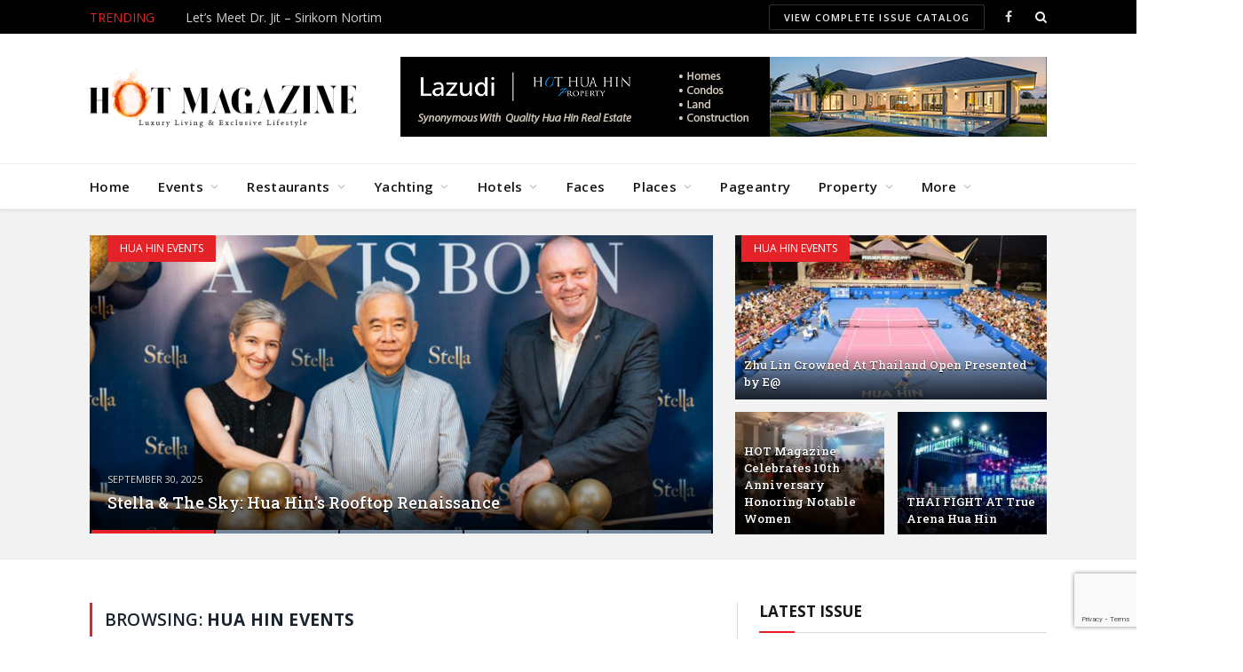

--- FILE ---
content_type: text/html; charset=UTF-8
request_url: https://hotmagazine.website/events/events-in-hua-hin/page/5/
body_size: 29149
content:
<!DOCTYPE html>
<html lang="en-US" class="s-light site-s-light">

<head>

	<meta charset="UTF-8" />
	<meta name="viewport" content="width=device-width, initial-scale=1" />
	<meta name='robots' content='index, follow, max-image-preview:large, max-snippet:-1, max-video-preview:-1' />

	<!-- This site is optimized with the Yoast SEO plugin v26.9 - https://yoast.com/product/yoast-seo-wordpress/ -->
	<title>Hua Hin Events Archives &#8902; Page 5 of 5 &#8902; Hot Magazine</title><link rel="preload" as="font" href="https://hotmagazine.website/wp-content/themes/smart-mag/css/icons/fonts/ts-icons.woff2?v3.2" type="font/woff2" crossorigin="anonymous" />
	<link rel="canonical" href="https://hotmagazine.website/events/events-in-hua-hin/page/5/" />
	<link rel="prev" href="https://hotmagazine.website/events/events-in-hua-hin/page/4/" />
	<meta property="og:locale" content="en_US" />
	<meta property="og:type" content="article" />
	<meta property="og:title" content="Hua Hin Events Archives &#8902; Page 5 of 5 &#8902; Hot Magazine" />
	<meta property="og:url" content="https://hotmagazine.website/events/events-in-hua-hin/" />
	<meta property="og:site_name" content="Hot Magazine" />
	<meta name="twitter:card" content="summary_large_image" />
	<script type="application/ld+json" class="yoast-schema-graph">{"@context":"https://schema.org","@graph":[{"@type":"CollectionPage","@id":"https://hotmagazine.website/events/events-in-hua-hin/","url":"https://hotmagazine.website/events/events-in-hua-hin/page/5/","name":"Hua Hin Events Archives &#8902; Page 5 of 5 &#8902; Hot Magazine","isPartOf":{"@id":"https://hotmagazine.website/#website"},"primaryImageOfPage":{"@id":"https://hotmagazine.website/events/events-in-hua-hin/page/5/#primaryimage"},"image":{"@id":"https://hotmagazine.website/events/events-in-hua-hin/page/5/#primaryimage"},"thumbnailUrl":"https://hotmagazine.website/wp-content/uploads/Electric-Mango-Grand-Opening-Main.jpg","breadcrumb":{"@id":"https://hotmagazine.website/events/events-in-hua-hin/page/5/#breadcrumb"},"inLanguage":"en-US"},{"@type":"ImageObject","inLanguage":"en-US","@id":"https://hotmagazine.website/events/events-in-hua-hin/page/5/#primaryimage","url":"https://hotmagazine.website/wp-content/uploads/Electric-Mango-Grand-Opening-Main.jpg","contentUrl":"https://hotmagazine.website/wp-content/uploads/Electric-Mango-Grand-Opening-Main.jpg","width":1056,"height":516},{"@type":"BreadcrumbList","@id":"https://hotmagazine.website/events/events-in-hua-hin/page/5/#breadcrumb","itemListElement":[{"@type":"ListItem","position":1,"name":"Home","item":"https://hotmagazine.website/"},{"@type":"ListItem","position":2,"name":"Events","item":"https://hotmagazine.website/events/"},{"@type":"ListItem","position":3,"name":"Hua Hin Events"}]},{"@type":"WebSite","@id":"https://hotmagazine.website/#website","url":"https://hotmagazine.website/","name":"Hot Magazine","description":"Luxury Living &amp; Exclusive Lifestyle","potentialAction":[{"@type":"SearchAction","target":{"@type":"EntryPoint","urlTemplate":"https://hotmagazine.website/?s={search_term_string}"},"query-input":{"@type":"PropertyValueSpecification","valueRequired":true,"valueName":"search_term_string"}}],"inLanguage":"en-US"}]}</script>
	<!-- / Yoast SEO plugin. -->


<link rel='dns-prefetch' href='//ajax.googleapis.com' />
<link rel='dns-prefetch' href='//fonts.googleapis.com' />
<link rel="alternate" type="application/rss+xml" title="Hot Magazine &raquo; Feed" href="https://hotmagazine.website/feed/" />
<link rel="alternate" type="application/rss+xml" title="Hot Magazine &raquo; Comments Feed" href="https://hotmagazine.website/comments/feed/" />
<link rel="alternate" type="application/rss+xml" title="Hot Magazine &raquo; Hua Hin Events Category Feed" href="https://hotmagazine.website/events/events-in-hua-hin/feed/" />
<style id='wp-img-auto-sizes-contain-inline-css' type='text/css'>
img:is([sizes=auto i],[sizes^="auto," i]){contain-intrinsic-size:3000px 1500px}
/*# sourceURL=wp-img-auto-sizes-contain-inline-css */
</style>
<style id='wp-emoji-styles-inline-css' type='text/css'>

	img.wp-smiley, img.emoji {
		display: inline !important;
		border: none !important;
		box-shadow: none !important;
		height: 1em !important;
		width: 1em !important;
		margin: 0 0.07em !important;
		vertical-align: -0.1em !important;
		background: none !important;
		padding: 0 !important;
	}
/*# sourceURL=wp-emoji-styles-inline-css */
</style>
<link rel='stylesheet' id='wp-block-library-css' href='https://hotmagazine.website/wp-includes/css/dist/block-library/style.min.css?ver=5f44adfdddce51e3f93270122e9cadf5' type='text/css' media='all' />
<style id='classic-theme-styles-inline-css' type='text/css'>
/*! This file is auto-generated */
.wp-block-button__link{color:#fff;background-color:#32373c;border-radius:9999px;box-shadow:none;text-decoration:none;padding:calc(.667em + 2px) calc(1.333em + 2px);font-size:1.125em}.wp-block-file__button{background:#32373c;color:#fff;text-decoration:none}
/*# sourceURL=/wp-includes/css/classic-themes.min.css */
</style>
<link rel='stylesheet' id='wp-components-css' href='https://hotmagazine.website/wp-includes/css/dist/components/style.min.css?ver=5f44adfdddce51e3f93270122e9cadf5' type='text/css' media='all' />
<link rel='stylesheet' id='wp-preferences-css' href='https://hotmagazine.website/wp-includes/css/dist/preferences/style.min.css?ver=5f44adfdddce51e3f93270122e9cadf5' type='text/css' media='all' />
<link rel='stylesheet' id='wp-block-editor-css' href='https://hotmagazine.website/wp-includes/css/dist/block-editor/style.min.css?ver=5f44adfdddce51e3f93270122e9cadf5' type='text/css' media='all' />
<link rel='stylesheet' id='popup-maker-block-library-style-css' href='https://hotmagazine.website/wp-content/plugins/popup-maker/dist/packages/block-library-style.css?ver=dbea705cfafe089d65f1' type='text/css' media='all' />
<style id='global-styles-inline-css' type='text/css'>
:root{--wp--preset--aspect-ratio--square: 1;--wp--preset--aspect-ratio--4-3: 4/3;--wp--preset--aspect-ratio--3-4: 3/4;--wp--preset--aspect-ratio--3-2: 3/2;--wp--preset--aspect-ratio--2-3: 2/3;--wp--preset--aspect-ratio--16-9: 16/9;--wp--preset--aspect-ratio--9-16: 9/16;--wp--preset--color--black: #000000;--wp--preset--color--cyan-bluish-gray: #abb8c3;--wp--preset--color--white: #ffffff;--wp--preset--color--pale-pink: #f78da7;--wp--preset--color--vivid-red: #cf2e2e;--wp--preset--color--luminous-vivid-orange: #ff6900;--wp--preset--color--luminous-vivid-amber: #fcb900;--wp--preset--color--light-green-cyan: #7bdcb5;--wp--preset--color--vivid-green-cyan: #00d084;--wp--preset--color--pale-cyan-blue: #8ed1fc;--wp--preset--color--vivid-cyan-blue: #0693e3;--wp--preset--color--vivid-purple: #9b51e0;--wp--preset--gradient--vivid-cyan-blue-to-vivid-purple: linear-gradient(135deg,rgb(6,147,227) 0%,rgb(155,81,224) 100%);--wp--preset--gradient--light-green-cyan-to-vivid-green-cyan: linear-gradient(135deg,rgb(122,220,180) 0%,rgb(0,208,130) 100%);--wp--preset--gradient--luminous-vivid-amber-to-luminous-vivid-orange: linear-gradient(135deg,rgb(252,185,0) 0%,rgb(255,105,0) 100%);--wp--preset--gradient--luminous-vivid-orange-to-vivid-red: linear-gradient(135deg,rgb(255,105,0) 0%,rgb(207,46,46) 100%);--wp--preset--gradient--very-light-gray-to-cyan-bluish-gray: linear-gradient(135deg,rgb(238,238,238) 0%,rgb(169,184,195) 100%);--wp--preset--gradient--cool-to-warm-spectrum: linear-gradient(135deg,rgb(74,234,220) 0%,rgb(151,120,209) 20%,rgb(207,42,186) 40%,rgb(238,44,130) 60%,rgb(251,105,98) 80%,rgb(254,248,76) 100%);--wp--preset--gradient--blush-light-purple: linear-gradient(135deg,rgb(255,206,236) 0%,rgb(152,150,240) 100%);--wp--preset--gradient--blush-bordeaux: linear-gradient(135deg,rgb(254,205,165) 0%,rgb(254,45,45) 50%,rgb(107,0,62) 100%);--wp--preset--gradient--luminous-dusk: linear-gradient(135deg,rgb(255,203,112) 0%,rgb(199,81,192) 50%,rgb(65,88,208) 100%);--wp--preset--gradient--pale-ocean: linear-gradient(135deg,rgb(255,245,203) 0%,rgb(182,227,212) 50%,rgb(51,167,181) 100%);--wp--preset--gradient--electric-grass: linear-gradient(135deg,rgb(202,248,128) 0%,rgb(113,206,126) 100%);--wp--preset--gradient--midnight: linear-gradient(135deg,rgb(2,3,129) 0%,rgb(40,116,252) 100%);--wp--preset--font-size--small: 13px;--wp--preset--font-size--medium: 20px;--wp--preset--font-size--large: 36px;--wp--preset--font-size--x-large: 42px;--wp--preset--spacing--20: 0.44rem;--wp--preset--spacing--30: 0.67rem;--wp--preset--spacing--40: 1rem;--wp--preset--spacing--50: 1.5rem;--wp--preset--spacing--60: 2.25rem;--wp--preset--spacing--70: 3.38rem;--wp--preset--spacing--80: 5.06rem;--wp--preset--shadow--natural: 6px 6px 9px rgba(0, 0, 0, 0.2);--wp--preset--shadow--deep: 12px 12px 50px rgba(0, 0, 0, 0.4);--wp--preset--shadow--sharp: 6px 6px 0px rgba(0, 0, 0, 0.2);--wp--preset--shadow--outlined: 6px 6px 0px -3px rgb(255, 255, 255), 6px 6px rgb(0, 0, 0);--wp--preset--shadow--crisp: 6px 6px 0px rgb(0, 0, 0);}:where(.is-layout-flex){gap: 0.5em;}:where(.is-layout-grid){gap: 0.5em;}body .is-layout-flex{display: flex;}.is-layout-flex{flex-wrap: wrap;align-items: center;}.is-layout-flex > :is(*, div){margin: 0;}body .is-layout-grid{display: grid;}.is-layout-grid > :is(*, div){margin: 0;}:where(.wp-block-columns.is-layout-flex){gap: 2em;}:where(.wp-block-columns.is-layout-grid){gap: 2em;}:where(.wp-block-post-template.is-layout-flex){gap: 1.25em;}:where(.wp-block-post-template.is-layout-grid){gap: 1.25em;}.has-black-color{color: var(--wp--preset--color--black) !important;}.has-cyan-bluish-gray-color{color: var(--wp--preset--color--cyan-bluish-gray) !important;}.has-white-color{color: var(--wp--preset--color--white) !important;}.has-pale-pink-color{color: var(--wp--preset--color--pale-pink) !important;}.has-vivid-red-color{color: var(--wp--preset--color--vivid-red) !important;}.has-luminous-vivid-orange-color{color: var(--wp--preset--color--luminous-vivid-orange) !important;}.has-luminous-vivid-amber-color{color: var(--wp--preset--color--luminous-vivid-amber) !important;}.has-light-green-cyan-color{color: var(--wp--preset--color--light-green-cyan) !important;}.has-vivid-green-cyan-color{color: var(--wp--preset--color--vivid-green-cyan) !important;}.has-pale-cyan-blue-color{color: var(--wp--preset--color--pale-cyan-blue) !important;}.has-vivid-cyan-blue-color{color: var(--wp--preset--color--vivid-cyan-blue) !important;}.has-vivid-purple-color{color: var(--wp--preset--color--vivid-purple) !important;}.has-black-background-color{background-color: var(--wp--preset--color--black) !important;}.has-cyan-bluish-gray-background-color{background-color: var(--wp--preset--color--cyan-bluish-gray) !important;}.has-white-background-color{background-color: var(--wp--preset--color--white) !important;}.has-pale-pink-background-color{background-color: var(--wp--preset--color--pale-pink) !important;}.has-vivid-red-background-color{background-color: var(--wp--preset--color--vivid-red) !important;}.has-luminous-vivid-orange-background-color{background-color: var(--wp--preset--color--luminous-vivid-orange) !important;}.has-luminous-vivid-amber-background-color{background-color: var(--wp--preset--color--luminous-vivid-amber) !important;}.has-light-green-cyan-background-color{background-color: var(--wp--preset--color--light-green-cyan) !important;}.has-vivid-green-cyan-background-color{background-color: var(--wp--preset--color--vivid-green-cyan) !important;}.has-pale-cyan-blue-background-color{background-color: var(--wp--preset--color--pale-cyan-blue) !important;}.has-vivid-cyan-blue-background-color{background-color: var(--wp--preset--color--vivid-cyan-blue) !important;}.has-vivid-purple-background-color{background-color: var(--wp--preset--color--vivid-purple) !important;}.has-black-border-color{border-color: var(--wp--preset--color--black) !important;}.has-cyan-bluish-gray-border-color{border-color: var(--wp--preset--color--cyan-bluish-gray) !important;}.has-white-border-color{border-color: var(--wp--preset--color--white) !important;}.has-pale-pink-border-color{border-color: var(--wp--preset--color--pale-pink) !important;}.has-vivid-red-border-color{border-color: var(--wp--preset--color--vivid-red) !important;}.has-luminous-vivid-orange-border-color{border-color: var(--wp--preset--color--luminous-vivid-orange) !important;}.has-luminous-vivid-amber-border-color{border-color: var(--wp--preset--color--luminous-vivid-amber) !important;}.has-light-green-cyan-border-color{border-color: var(--wp--preset--color--light-green-cyan) !important;}.has-vivid-green-cyan-border-color{border-color: var(--wp--preset--color--vivid-green-cyan) !important;}.has-pale-cyan-blue-border-color{border-color: var(--wp--preset--color--pale-cyan-blue) !important;}.has-vivid-cyan-blue-border-color{border-color: var(--wp--preset--color--vivid-cyan-blue) !important;}.has-vivid-purple-border-color{border-color: var(--wp--preset--color--vivid-purple) !important;}.has-vivid-cyan-blue-to-vivid-purple-gradient-background{background: var(--wp--preset--gradient--vivid-cyan-blue-to-vivid-purple) !important;}.has-light-green-cyan-to-vivid-green-cyan-gradient-background{background: var(--wp--preset--gradient--light-green-cyan-to-vivid-green-cyan) !important;}.has-luminous-vivid-amber-to-luminous-vivid-orange-gradient-background{background: var(--wp--preset--gradient--luminous-vivid-amber-to-luminous-vivid-orange) !important;}.has-luminous-vivid-orange-to-vivid-red-gradient-background{background: var(--wp--preset--gradient--luminous-vivid-orange-to-vivid-red) !important;}.has-very-light-gray-to-cyan-bluish-gray-gradient-background{background: var(--wp--preset--gradient--very-light-gray-to-cyan-bluish-gray) !important;}.has-cool-to-warm-spectrum-gradient-background{background: var(--wp--preset--gradient--cool-to-warm-spectrum) !important;}.has-blush-light-purple-gradient-background{background: var(--wp--preset--gradient--blush-light-purple) !important;}.has-blush-bordeaux-gradient-background{background: var(--wp--preset--gradient--blush-bordeaux) !important;}.has-luminous-dusk-gradient-background{background: var(--wp--preset--gradient--luminous-dusk) !important;}.has-pale-ocean-gradient-background{background: var(--wp--preset--gradient--pale-ocean) !important;}.has-electric-grass-gradient-background{background: var(--wp--preset--gradient--electric-grass) !important;}.has-midnight-gradient-background{background: var(--wp--preset--gradient--midnight) !important;}.has-small-font-size{font-size: var(--wp--preset--font-size--small) !important;}.has-medium-font-size{font-size: var(--wp--preset--font-size--medium) !important;}.has-large-font-size{font-size: var(--wp--preset--font-size--large) !important;}.has-x-large-font-size{font-size: var(--wp--preset--font-size--x-large) !important;}
:where(.wp-block-post-template.is-layout-flex){gap: 1.25em;}:where(.wp-block-post-template.is-layout-grid){gap: 1.25em;}
:where(.wp-block-term-template.is-layout-flex){gap: 1.25em;}:where(.wp-block-term-template.is-layout-grid){gap: 1.25em;}
:where(.wp-block-columns.is-layout-flex){gap: 2em;}:where(.wp-block-columns.is-layout-grid){gap: 2em;}
:root :where(.wp-block-pullquote){font-size: 1.5em;line-height: 1.6;}
/*# sourceURL=global-styles-inline-css */
</style>
<link rel='stylesheet' id='contact-form-7-css' href='https://hotmagazine.website/wp-content/plugins/contact-form-7/includes/css/styles.css?ver=6.1.4' type='text/css' media='all' />
<link rel='stylesheet' id='slb_core-css' href='https://hotmagazine.website/wp-content/plugins/simple-lightbox/client/css/app.css?ver=2.9.4' type='text/css' media='all' />
<link rel='stylesheet' id='smartmag-core-css' href='https://hotmagazine.website/wp-content/themes/smart-mag/style.css?ver=10.3.0' type='text/css' media='all' />
<link rel='stylesheet' id='smartmag-fonts-css' href='https://fonts.googleapis.com/css?family=Open+Sans%3A400%2C400i%2C600%2C700%7CRoboto+Slab%3A400%2C500' type='text/css' media='all' />
<link rel='stylesheet' id='smartmag-magnific-popup-css' href='https://hotmagazine.website/wp-content/themes/smart-mag/css/lightbox.css?ver=10.3.0' type='text/css' media='all' />
<link rel='stylesheet' id='font-awesome4-css' href='https://hotmagazine.website/wp-content/themes/smart-mag/css/fontawesome/css/font-awesome.min.css?ver=10.3.0' type='text/css' media='all' />
<link rel='stylesheet' id='smartmag-icons-css' href='https://hotmagazine.website/wp-content/themes/smart-mag/css/icons/icons.css?ver=10.3.0' type='text/css' media='all' />
<link rel='stylesheet' id='smartmag-skin-css' href='https://hotmagazine.website/wp-content/themes/smart-mag/css/skin-classic.css?ver=10.3.0' type='text/css' media='all' />
<style id='smartmag-skin-inline-css' type='text/css'>
:root { --c-main: #E62229;
--c-main-rgb: 230,34,41;
--main-width: 1078px; }
:root { --wrap-padding: 40px; }
.smart-head-main { --c-shadow: rgba(10,10,10,0.04); }
.smart-head-main .smart-head-top { --head-h: 38px; }
.smart-head-main .smart-head-mid { --head-h: 146px; }
.s-dark .smart-head-main .smart-head-mid,
.smart-head-main .s-dark.smart-head-mid { background-color: #181818; }
.smart-head-main .smart-head-bot { --head-h: 52px; }
.navigation-main .menu > li > a { letter-spacing: 0.02em; }
.navigation-main { --nav-items-space: 16px; margin-left: calc(-1 * var(--nav-items-space)); }
.smart-head-mobile .smart-head-mid { border-top-width: 3px; }
.smart-head-main .offcanvas-toggle { transform: scale(0.65); }
.block-head-a2 { --c-border: #dd3333; }
.s-dark .block-head-a2 { --c-border: #dd3333; }
.block-head-a2 .heading { color: #0a0a0a; }
.block-head-g { background-color: #f2f2f2; background-color: #222; }
.block-head-g .heading { color: #111; }
.s-dark .block-head-g .heading { color: #fff; }
.loop-grid .ratio-is-custom { padding-bottom: calc(100% / 1.88); }
.loop-list .ratio-is-custom { padding-bottom: calc(100% / 1.88); }
.list-post { --list-p-media-width: 40%; --list-p-media-max-width: 85%; }
.list-post .media:not(i) { --list-p-media-max-width: 40%; }
.loop-small .ratio-is-custom { padding-bottom: calc(100% / 1.149); }
.loop-small .media:not(i) { max-width: 75px; }
.single .featured .ratio-is-custom { padding-bottom: calc(100% / 2); }
.entry-content { --c-a: #E62229; }
.post-content h2 { font-size: 28px; }
@media (min-width: 768px) and (max-width: 940px) { .ts-contain, .main { padding-left: 35px; padding-right: 35px; }
.layout-boxed-inner { --wrap-padding: 35px; }
:root { --wrap-padding: 35px; } }
@media (max-width: 767px) { .ts-contain, .main { padding-left: 25px; padding-right: 25px; }
.layout-boxed-inner { --wrap-padding: 25px; }
:root { --wrap-padding: 25px; } }
@media (min-width: 940px) and (max-width: 1300px) { :root { --wrap-padding: min(40px, 5vw); } }

.layout-boxed.category-3 .ts-bg-cover { background-image: url("http://theme-sphere.com/smart-mag/wp-content/uploads/2013/07/9278066227_ae25452933_b1.jpg"); }
/*# sourceURL=smartmag-skin-inline-css */
</style>
<script type="text/javascript" id="smartmag-lazy-inline-js-after">
/* <![CDATA[ */
/**
 * @copyright ThemeSphere
 * @preserve
 */
var BunyadLazy={};BunyadLazy.load=function(){function a(e,n){var t={};e.dataset.bgset&&e.dataset.sizes?(t.sizes=e.dataset.sizes,t.srcset=e.dataset.bgset):t.src=e.dataset.bgsrc,function(t){var a=t.dataset.ratio;if(0<a){const e=t.parentElement;if(e.classList.contains("media-ratio")){const n=e.style;n.getPropertyValue("--a-ratio")||(n.paddingBottom=100/a+"%")}}}(e);var a,o=document.createElement("img");for(a in o.onload=function(){var t="url('"+(o.currentSrc||o.src)+"')",a=e.style;a.backgroundImage!==t&&requestAnimationFrame(()=>{a.backgroundImage=t,n&&n()}),o.onload=null,o.onerror=null,o=null},o.onerror=o.onload,t)o.setAttribute(a,t[a]);o&&o.complete&&0<o.naturalWidth&&o.onload&&o.onload()}function e(t){t.dataset.loaded||a(t,()=>{document.dispatchEvent(new Event("lazyloaded")),t.dataset.loaded=1})}function n(t){"complete"===document.readyState?t():window.addEventListener("load",t)}return{initEarly:function(){var t,a=()=>{document.querySelectorAll(".img.bg-cover:not(.lazyload)").forEach(e)};"complete"!==document.readyState?(t=setInterval(a,150),n(()=>{a(),clearInterval(t)})):a()},callOnLoad:n,initBgImages:function(t){t&&n(()=>{document.querySelectorAll(".img.bg-cover").forEach(e)})},bgLoad:a}}(),BunyadLazy.load.initEarly();
//# sourceURL=smartmag-lazy-inline-js-after
/* ]]> */
</script>
<script type="text/javascript" src="https://hotmagazine.website/wp-includes/js/jquery/jquery.min.js?ver=3.7.1" id="jquery-core-js"></script>
<script type="text/javascript" src="https://hotmagazine.website/wp-includes/js/jquery/jquery-migrate.min.js?ver=3.4.1" id="jquery-migrate-js"></script>
<link rel="https://api.w.org/" href="https://hotmagazine.website/wp-json/" /><link rel="alternate" title="JSON" type="application/json" href="https://hotmagazine.website/wp-json/wp/v2/categories/49" /><link rel="EditURI" type="application/rsd+xml" title="RSD" href="https://hotmagazine.website/xmlrpc.php?rsd" />

<script type="text/javascript">
(function(url){
	if(/(?:Chrome\/26\.0\.1410\.63 Safari\/537\.31|WordfenceTestMonBot)/.test(navigator.userAgent)){ return; }
	var addEvent = function(evt, handler) {
		if (window.addEventListener) {
			document.addEventListener(evt, handler, false);
		} else if (window.attachEvent) {
			document.attachEvent('on' + evt, handler);
		}
	};
	var removeEvent = function(evt, handler) {
		if (window.removeEventListener) {
			document.removeEventListener(evt, handler, false);
		} else if (window.detachEvent) {
			document.detachEvent('on' + evt, handler);
		}
	};
	var evts = 'contextmenu dblclick drag dragend dragenter dragleave dragover dragstart drop keydown keypress keyup mousedown mousemove mouseout mouseover mouseup mousewheel scroll'.split(' ');
	var logHuman = function() {
		if (window.wfLogHumanRan) { return; }
		window.wfLogHumanRan = true;
		var wfscr = document.createElement('script');
		wfscr.type = 'text/javascript';
		wfscr.async = true;
		wfscr.src = url + '&r=' + Math.random();
		(document.getElementsByTagName('head')[0]||document.getElementsByTagName('body')[0]).appendChild(wfscr);
		for (var i = 0; i < evts.length; i++) {
			removeEvent(evts[i], logHuman);
		}
	};
	for (var i = 0; i < evts.length; i++) {
		addEvent(evts[i], logHuman);
	}
})('//hotmagazine.website/?wordfence_lh=1&hid=73FA363E24BEFE03EA531D1F1B6BE27E');
</script>
		<script>
		var BunyadSchemeKey = 'bunyad-scheme';
		(() => {
			const d = document.documentElement;
			const c = d.classList;
			var scheme = localStorage.getItem(BunyadSchemeKey);
			
			if (scheme) {
				d.dataset.origClass = c;
				scheme === 'dark' ? c.remove('s-light', 'site-s-light') : c.remove('s-dark', 'site-s-dark');
				c.add('site-s-' + scheme, 's-' + scheme);
			}
		})();
		</script>
		<meta name="generator" content="Elementor 3.35.0; features: additional_custom_breakpoints; settings: css_print_method-external, google_font-enabled, font_display-auto">
			<style>
				.e-con.e-parent:nth-of-type(n+4):not(.e-lazyloaded):not(.e-no-lazyload),
				.e-con.e-parent:nth-of-type(n+4):not(.e-lazyloaded):not(.e-no-lazyload) * {
					background-image: none !important;
				}
				@media screen and (max-height: 1024px) {
					.e-con.e-parent:nth-of-type(n+3):not(.e-lazyloaded):not(.e-no-lazyload),
					.e-con.e-parent:nth-of-type(n+3):not(.e-lazyloaded):not(.e-no-lazyload) * {
						background-image: none !important;
					}
				}
				@media screen and (max-height: 640px) {
					.e-con.e-parent:nth-of-type(n+2):not(.e-lazyloaded):not(.e-no-lazyload),
					.e-con.e-parent:nth-of-type(n+2):not(.e-lazyloaded):not(.e-no-lazyload) * {
						background-image: none !important;
					}
				}
			</style>
			<!-- Global site tag (gtag.js) - Google Analytics -->
<script async src="https://www.googletagmanager.com/gtag/js?id=UA-62919369-1"></script>
<script>
  window.dataLayer = window.dataLayer || [];
  function gtag(){dataLayer.push(arguments);}
  gtag('js', new Date());

  gtag('config', 'UA-62919369-1');
</script><link rel="icon" href="https://hotmagazine.website/wp-content/uploads/2018/08/cropped-HOT-01-Reduced-2-32x32.png" sizes="32x32" />
<link rel="icon" href="https://hotmagazine.website/wp-content/uploads/2018/08/cropped-HOT-01-Reduced-2-192x192.png" sizes="192x192" />
<link rel="apple-touch-icon" href="https://hotmagazine.website/wp-content/uploads/2018/08/cropped-HOT-01-Reduced-2-180x180.png" />
<meta name="msapplication-TileImage" content="https://hotmagazine.website/wp-content/uploads/2018/08/cropped-HOT-01-Reduced-2-270x270.png" />
		<style type="text/css" id="wp-custom-css">
			.menu-top-bar-menu-container {float:right}
.navigation .mega-menu, .navigation .menu ul {background-color: #f8f8f8;}

.about-widget .no-display {max-width: 326px;}

.main-featured.has-classic-slider {margin-top:0}

.items-right .h-text {max-height:150px; width:728px display:block !important; overflow:hidden}

.items-right .h-text img {max-height:150px; padding:20px 0}

@media only screen and (max-width: 799px) and (min-width: 768px) {
.main-featured .slider {padding:0}
}

@media only screen and (max-width: 1128px) {
.about-widget .no-display {max-width: 270px;}
.main-featured {padding:0; margin:0;}
}		</style>
		

</head>

<body class="archive paged category category-events-in-hua-hin category-49 paged-5 category-paged-5 wp-theme-smart-mag wp-child-theme-smart-mag-child right-sidebar has-lb has-lb-sm ts-img-hov-fade has-sb-sep layout-normal elementor-default elementor-kit-16714">



<div class="main-wrap">

	
<div class="off-canvas-backdrop"></div>
<div class="mobile-menu-container off-canvas s-dark hide-menu-lg" id="off-canvas">

	<div class="off-canvas-head">
		<a href="#" class="close">
			<span class="visuallyhidden">Close Menu</span>
			<i class="tsi tsi-times"></i>
		</a>

		<div class="ts-logo">
					</div>
	</div>

	<div class="off-canvas-content">

					<ul class="mobile-menu"></ul>
		
		
		
		<div class="spc-social-block spc-social spc-social-b smart-head-social">
		
			
				<a href="https://www.facebook.com/HOTMagazineHuaHinBangkok/" class="link service s-facebook" target="_blank" rel="nofollow noopener">
					<i class="icon tsi tsi-facebook"></i>					<span class="visuallyhidden">Facebook</span>
				</a>
									
			
		</div>

		
	</div>

</div>
<div class="smart-head smart-head-a smart-head-main" id="smart-head" data-sticky="auto" data-sticky-type="smart" data-sticky-full>
	
	<div class="smart-head-row smart-head-top s-dark smart-head-row-full">

		<div class="inner wrap">

							
				<div class="items items-left ">
				
<div class="trending-ticker" data-delay="8">
	<span class="heading">Trending</span>

	<ul>
				
			<li><a href="https://hotmagazine.website/lets-meet-dr-jit-sirikorn-nortim/" class="post-link">Let’s Meet Dr. Jit &#8211; Sirikorn Nortim</a></li>
		
				
			<li><a href="https://hotmagazine.website/a-culinary-journey-at-chay-had/" class="post-link">A Culinary Journey at Chay Had</a></li>
		
				
			<li><a href="https://hotmagazine.website/mandarin-oriental-bangkok-at-150-the-river-still-knows-every-story/" class="post-link">Mandarin Oriental, Bangkok at 150: The River Still Knows Every Story</a></li>
		
				
			<li><a href="https://hotmagazine.website/thailand-international-boat-show-2026-brings-phukets-waterfront-lifestyle-to-centre-stage/" class="post-link">Thailand International Boat Show 2026 Brings Phuket’s Waterfront Lifestyle to Centre Stage</a></li>
		
				
			<li><a href="https://hotmagazine.website/elite-havens-the-rise-of-asias-private-villa-era/" class="post-link">Elite Havens: The Rise of Asia’s Private Villa Era</a></li>
		
				
			<li><a href="https://hotmagazine.website/yacht-of-the-month-excess-14-the-sporty-catamaran-for-owners-who-still-love-to-sail/" class="post-link">YACHT OF THE MONTH &#8211; Excess 14: The Sporty Catamaran for Owners Who Still Love to Sail</a></li>
		
				
			<li><a href="https://hotmagazine.website/home-of-the-month-a-hilltop-masterpiece-above-koh-samuis-southern-coast/" class="post-link">HOME OF THE MONTH: A Hilltop Masterpiece Above Koh Samui&#8217;s Southern Coast</a></li>
		
				
			<li><a href="https://hotmagazine.website/home-of-the-month-a-three-storey-trophy-residence-above-the-energy-of-patong/" class="post-link">HOME OF THE MONTH: A Three-Storey Trophy Residence Above the Energy of Patong</a></li>
		
				
			</ul>
</div>
				</div>

							
				<div class="items items-center empty">
								</div>

							
				<div class="items items-right ">
				
	<a href="https://issuu.com/hothuahin" class="ts-button ts-button-alt ts-button1" target="_blank" rel="noopener">
		View Complete Issue Catalog	</a>

		<div class="spc-social-block spc-social spc-social-a smart-head-social">
		
			
				<a href="https://www.facebook.com/HOTMagazineHuaHinBangkok/" class="link service s-facebook" target="_blank" rel="nofollow noopener">
					<i class="icon tsi tsi-facebook"></i>					<span class="visuallyhidden">Facebook</span>
				</a>
									
			
		</div>

		

	<a href="#" class="search-icon has-icon-only is-icon" title="Search">
		<i class="tsi tsi-search"></i>
	</a>

				</div>

						
		</div>
	</div>

	
	<div class="smart-head-row smart-head-mid is-light smart-head-row-full">

		<div class="inner wrap">

							
				<div class="items items-left ">
					<a href="https://hotmagazine.website/" title="Hot Magazine" rel="home" class="logo-link ts-logo logo-is-image">
		<span>
			
				
					<img src="https://hotmagazine.website/wp-content/uploads/2019/02/Hot-Magazine-Logo-300.png" class="logo-image" alt="Hot Magazine" srcset="https://hotmagazine.website/wp-content/uploads/2019/02/Hot-Magazine-Logo-300.png ,https://hotmagazine.website/wp-content/uploads/2019/02/Hot-Magazine-Logo-600.png 2x" width="300" height="67"/>
									 
					</span>
	</a>				</div>

							
				<div class="items items-center empty">
								</div>

							
				<div class="items items-right ">
				
<div class="h-text h-text">
	<a href="https://hothuahinproperty.com/" target="_blank"><img src="https://hotmagazine.website/wp-content/uploads/2021/05/HHHP-Lazudi-Banner-Advert.png" alt="" /></a></div>				</div>

						
		</div>
	</div>

	
	<div class="smart-head-row smart-head-bot is-light smart-head-row-full">

		<div class="inner wrap">

							
				<div class="items items-left ">
					<div class="nav-wrap">
		<nav class="navigation navigation-main nav-hov-b">
			<ul id="menu-categories" class="menu"><li id="menu-item-2208" class="menu-item menu-item-type-post_type menu-item-object-page menu-item-home menu-item-2208"><a href="https://hotmagazine.website/">Home</a></li>
<li id="menu-item-2368" class="menu-item menu-item-type-taxonomy menu-item-object-category current-category-ancestor current-menu-ancestor current-category-parent menu-item-has-children menu-cat-48 menu-item-has-children item-mega-menu menu-item-2368"><a href="https://hotmagazine.website/events/">Events</a>
<div class="sub-menu mega-menu mega-menu-b wrap">

	<div class="sub-cats">
		
		<ol class="sub-nav">
				<li id="menu-item-7247" class="menu-item menu-item-type-post_type_archive menu-item-object-event menu-item-has-children menu-item-7247"><a href="https://hotmagazine.website/upcoming-events/event/">Upcoming Events</a>
	<ul class="sub-menu">
		<li id="menu-item-7253" class="menu-item menu-item-type-custom menu-item-object-custom menu-item-7253"><a href="https://hotmagazine.website/events/category/hua-hin-events/">Hua Hin Events</a></li>
		<li id="menu-item-7254" class="menu-item menu-item-type-custom menu-item-object-custom menu-item-7254"><a href="https://hotmagazine.website/events/category/bangkok-events/">Bangkok Events</a></li>
	</ul>
</li>
	<li id="menu-item-7249" class="menu-item menu-item-type-taxonomy menu-item-object-category current-category-ancestor current-menu-ancestor current-menu-parent current-category-parent menu-item-has-children menu-cat-48 menu-item-7249"><a href="https://hotmagazine.website/events/">Past Events</a>
	<ul class="sub-menu">
		<li id="menu-item-2370" class="menu-item menu-item-type-taxonomy menu-item-object-category current-menu-item menu-cat-49 menu-item-2370"><a href="https://hotmagazine.website/events/events-in-hua-hin/" aria-current="page">Hua Hin</a></li>
		<li id="menu-item-2369" class="menu-item menu-item-type-taxonomy menu-item-object-category menu-cat-61 menu-item-2369"><a href="https://hotmagazine.website/events/bangkok-events/">Bangkok</a></li>
		<li id="menu-item-2966" class="menu-item menu-item-type-taxonomy menu-item-object-category menu-cat-92 menu-item-2966"><a href="https://hotmagazine.website/events/pattaya-events/">Pattaya</a></li>
		<li id="menu-item-2967" class="menu-item menu-item-type-taxonomy menu-item-object-category menu-cat-93 menu-item-2967"><a href="https://hotmagazine.website/events/phuket-events/">Phuket</a></li>
	</ul>
</li>
		</ol>

	</div>

	<div class="extend ts-row">
		<section class="col-6 featured">		
			<span class="heading">Featured</span>

					<section class="block-wrap block-grid mb-none" data-id="1">

				
			<div class="block-content">
					
	<div class="loop loop-grid loop-grid-sm grid grid-1 md:grid-1 xs:grid-1">

					
<article class="l-post grid-post grid-sm-post">

	
			<div class="media">

		
			<a href="https://hotmagazine.website/thailand-international-boat-show-2026-brings-phukets-waterfront-lifestyle-to-centre-stage/" class="image-link media-ratio ratio-is-custom" title="Thailand International Boat Show 2026 Brings Phuket’s Waterfront Lifestyle to Centre Stage"><span data-bgsrc="https://hotmagazine.website/wp-content/uploads/2026/01/Main-5-768x375.jpg" class="img bg-cover wp-post-image attachment-bunyad-768 size-bunyad-768 lazyload" data-bgset="https://hotmagazine.website/wp-content/uploads/2026/01/Main-5-768x375.jpg 768w, https://hotmagazine.website/wp-content/uploads/2026/01/Main-5-300x147.jpg 300w, https://hotmagazine.website/wp-content/uploads/2026/01/Main-5-1024x500.jpg 1024w, https://hotmagazine.website/wp-content/uploads/2026/01/Main-5-150x73.jpg 150w, https://hotmagazine.website/wp-content/uploads/2026/01/Main-5-450x220.jpg 450w, https://hotmagazine.website/wp-content/uploads/2026/01/Main-5.jpg 1056w" data-sizes="(max-width: 729px) 100vw, 729px"></span></a>			
			
			
			
		
		</div>
	

	
		<div class="content">

			<div class="post-meta post-meta-a"><div class="post-meta-items meta-above"><span class="meta-item date"><span class="date-link"><time class="post-date" datetime="2026-01-27T07:45:34+07:00">January 27, 2026</time></span></span></div><h2 class="is-title post-title"><a href="https://hotmagazine.website/thailand-international-boat-show-2026-brings-phukets-waterfront-lifestyle-to-centre-stage/">Thailand International Boat Show 2026 Brings Phuket’s Waterfront Lifestyle to Centre Stage</a></h2></div>			
			
			
		</div>

	
</article>		
	</div>

		
			</div>

		</section>
		
		</section>  

		<section class="col-6 recent-posts">

			<span class="heading">Recent</span>
				
					<section class="block-wrap block-posts-small mb-none" data-id="2">

				
			<div class="block-content">
				
	<div class="loop loop-small loop-small- loop-sep loop-small-sep grid grid-1 md:grid-1 sm:grid-1 xs:grid-1">

					
<article class="l-post small-post m-pos-left">

	
			<div class="media">

		
			<a href="https://hotmagazine.website/thailand-international-boat-show-2026-brings-phukets-waterfront-lifestyle-to-centre-stage/" class="image-link media-ratio ratio-is-custom" title="Thailand International Boat Show 2026 Brings Phuket’s Waterfront Lifestyle to Centre Stage"><span data-bgsrc="https://hotmagazine.website/wp-content/uploads/2026/01/Main-5-300x147.jpg" class="img bg-cover wp-post-image attachment-medium size-medium lazyload" data-bgset="https://hotmagazine.website/wp-content/uploads/2026/01/Main-5-300x147.jpg 300w, https://hotmagazine.website/wp-content/uploads/2026/01/Main-5-1024x500.jpg 1024w, https://hotmagazine.website/wp-content/uploads/2026/01/Main-5-150x73.jpg 150w, https://hotmagazine.website/wp-content/uploads/2026/01/Main-5-768x375.jpg 768w, https://hotmagazine.website/wp-content/uploads/2026/01/Main-5-450x220.jpg 450w, https://hotmagazine.website/wp-content/uploads/2026/01/Main-5.jpg 1056w" data-sizes="(max-width: 99px) 100vw, 99px"></span></a>			
			
			
			
		
		</div>
	

	
		<div class="content">

			<div class="post-meta post-meta-a post-meta-left"><div class="post-meta-items meta-above"><span class="meta-item date"><span class="date-link"><time class="post-date" datetime="2026-01-27T07:45:34+07:00">January 27, 2026</time></span></span></div><h4 class="is-title post-title"><a href="https://hotmagazine.website/thailand-international-boat-show-2026-brings-phukets-waterfront-lifestyle-to-centre-stage/">Thailand International Boat Show 2026 Brings Phuket’s Waterfront Lifestyle to Centre Stage</a></h4></div>			
			
			
		</div>

	
</article>	
					
<article class="l-post small-post m-pos-left">

	
			<div class="media">

		
			<a href="https://hotmagazine.website/dry-wave-dominates-inside-bangkok-bar-show-2025/" class="image-link media-ratio ratio-is-custom" title="Dry Wave Dominates: Inside Bangkok Bar Show 2025"><span data-bgsrc="https://hotmagazine.website/wp-content/uploads/2025/10/Main-1-300x147.jpg" class="img bg-cover wp-post-image attachment-medium size-medium lazyload" data-bgset="https://hotmagazine.website/wp-content/uploads/2025/10/Main-1-300x147.jpg 300w, https://hotmagazine.website/wp-content/uploads/2025/10/Main-1-1024x500.jpg 1024w, https://hotmagazine.website/wp-content/uploads/2025/10/Main-1-150x73.jpg 150w, https://hotmagazine.website/wp-content/uploads/2025/10/Main-1-768x375.jpg 768w, https://hotmagazine.website/wp-content/uploads/2025/10/Main-1-450x220.jpg 450w, https://hotmagazine.website/wp-content/uploads/2025/10/Main-1.jpg 1056w" data-sizes="(max-width: 99px) 100vw, 99px"></span></a>			
			
			
			
		
		</div>
	

	
		<div class="content">

			<div class="post-meta post-meta-a post-meta-left"><div class="post-meta-items meta-above"><span class="meta-item date"><span class="date-link"><time class="post-date" datetime="2025-10-28T07:29:38+07:00">October 28, 2025</time></span></span></div><h4 class="is-title post-title"><a href="https://hotmagazine.website/dry-wave-dominates-inside-bangkok-bar-show-2025/">Dry Wave Dominates: Inside Bangkok Bar Show 2025</a></h4></div>			
			
			
		</div>

	
</article>	
					
<article class="l-post small-post m-pos-left">

	
			<div class="media">

		
			<a href="https://hotmagazine.website/stella-the-sky-hua-hins-rooftop-renaissance/" class="image-link media-ratio ratio-is-custom" title="Stella &#038; The Sky: Hua Hin’s Rooftop Renaissance"><span data-bgsrc="https://hotmagazine.website/wp-content/uploads/2025/09/Main-1-300x147.jpg" class="img bg-cover wp-post-image attachment-medium size-medium lazyload" data-bgset="https://hotmagazine.website/wp-content/uploads/2025/09/Main-1-300x147.jpg 300w, https://hotmagazine.website/wp-content/uploads/2025/09/Main-1-1024x500.jpg 1024w, https://hotmagazine.website/wp-content/uploads/2025/09/Main-1-150x73.jpg 150w, https://hotmagazine.website/wp-content/uploads/2025/09/Main-1-768x375.jpg 768w, https://hotmagazine.website/wp-content/uploads/2025/09/Main-1-450x220.jpg 450w, https://hotmagazine.website/wp-content/uploads/2025/09/Main-1.jpg 1056w" data-sizes="(max-width: 99px) 100vw, 99px"></span></a>			
			
			
			
		
		</div>
	

	
		<div class="content">

			<div class="post-meta post-meta-a post-meta-left"><div class="post-meta-items meta-above"><span class="meta-item date"><span class="date-link"><time class="post-date" datetime="2025-09-30T05:42:53+07:00">September 30, 2025</time></span></span></div><h4 class="is-title post-title"><a href="https://hotmagazine.website/stella-the-sky-hua-hins-rooftop-renaissance/">Stella &#038; The Sky: Hua Hin’s Rooftop Renaissance</a></h4></div>			
			
			
		</div>

	
</article>	
		
	</div>

					</div>

		</section>
					
		</section>
	</div>

</div></li>
<li id="menu-item-2210" class="menu-item menu-item-type-taxonomy menu-item-object-category menu-item-has-children menu-cat-3 menu-item-has-children item-mega-menu menu-item-2210"><a href="https://hotmagazine.website/restaurants/">Restaurants</a>
<div class="sub-menu mega-menu mega-menu-b wrap">

	<div class="sub-cats">
		
		<ol class="sub-nav">
				<li id="menu-item-2212" class="menu-item menu-item-type-taxonomy menu-item-object-category menu-cat-26 menu-item-2212"><a href="https://hotmagazine.website/restaurants/restaurants-hua-hin/">Hua Hin Restaurants</a></li>
	<li id="menu-item-2211" class="menu-item menu-item-type-taxonomy menu-item-object-category menu-cat-25 menu-item-2211"><a href="https://hotmagazine.website/restaurants/bangkok-restaurants/">Bangkok Restaurants</a></li>
		</ol>

	</div>

	<div class="extend ts-row">
		<section class="col-6 featured">		
			<span class="heading">Featured</span>

					<section class="block-wrap block-grid mb-none" data-id="3">

				
			<div class="block-content">
					
	<div class="loop loop-grid loop-grid-sm grid grid-1 md:grid-1 xs:grid-1">

					
<article class="l-post grid-post grid-sm-post">

	
			<div class="media">

		
			<a href="https://hotmagazine.website/nobu-bangkok-a-culinary-ascent-above-the-citys-pulse/" class="image-link media-ratio ratio-is-custom" title="Nobu Bangkok: A Culinary Ascent Above the City’s Pulse"><span data-bgsrc="https://hotmagazine.website/wp-content/uploads/2025/05/Main-2-768x375.jpg" class="img bg-cover wp-post-image attachment-bunyad-768 size-bunyad-768 lazyload" data-bgset="https://hotmagazine.website/wp-content/uploads/2025/05/Main-2-768x375.jpg 768w, https://hotmagazine.website/wp-content/uploads/2025/05/Main-2-300x147.jpg 300w, https://hotmagazine.website/wp-content/uploads/2025/05/Main-2-1024x500.jpg 1024w, https://hotmagazine.website/wp-content/uploads/2025/05/Main-2-150x73.jpg 150w, https://hotmagazine.website/wp-content/uploads/2025/05/Main-2-450x220.jpg 450w, https://hotmagazine.website/wp-content/uploads/2025/05/Main-2.jpg 1056w" data-sizes="(max-width: 729px) 100vw, 729px"></span></a>			
			
			
			
		
		</div>
	

	
		<div class="content">

			<div class="post-meta post-meta-a"><div class="post-meta-items meta-above"><span class="meta-item date"><span class="date-link"><time class="post-date" datetime="2025-05-29T09:24:32+07:00">May 29, 2025</time></span></span></div><h2 class="is-title post-title"><a href="https://hotmagazine.website/nobu-bangkok-a-culinary-ascent-above-the-citys-pulse/">Nobu Bangkok: A Culinary Ascent Above the City’s Pulse</a></h2></div>			
			
			
		</div>

	
</article>		
	</div>

		
			</div>

		</section>
		
		</section>  

		<section class="col-6 recent-posts">

			<span class="heading">Recent</span>
				
					<section class="block-wrap block-posts-small mb-none" data-id="4">

				
			<div class="block-content">
				
	<div class="loop loop-small loop-small- loop-sep loop-small-sep grid grid-1 md:grid-1 sm:grid-1 xs:grid-1">

					
<article class="l-post small-post m-pos-left">

	
			<div class="media">

		
			<a href="https://hotmagazine.website/a-culinary-journey-at-chay-had/" class="image-link media-ratio ratio-is-custom" title="A Culinary Journey at Chay Had"><span data-bgsrc="https://hotmagazine.website/wp-content/uploads/2026/01/Main-7-300x147.jpg" class="img bg-cover wp-post-image attachment-medium size-medium lazyload" data-bgset="https://hotmagazine.website/wp-content/uploads/2026/01/Main-7-300x147.jpg 300w, https://hotmagazine.website/wp-content/uploads/2026/01/Main-7-1024x500.jpg 1024w, https://hotmagazine.website/wp-content/uploads/2026/01/Main-7-150x73.jpg 150w, https://hotmagazine.website/wp-content/uploads/2026/01/Main-7-768x375.jpg 768w, https://hotmagazine.website/wp-content/uploads/2026/01/Main-7-450x220.jpg 450w, https://hotmagazine.website/wp-content/uploads/2026/01/Main-7.jpg 1056w" data-sizes="(max-width: 99px) 100vw, 99px"></span></a>			
			
			
			
		
		</div>
	

	
		<div class="content">

			<div class="post-meta post-meta-a post-meta-left"><div class="post-meta-items meta-above"><span class="meta-item date"><span class="date-link"><time class="post-date" datetime="2026-01-27T07:49:33+07:00">January 27, 2026</time></span></span></div><h4 class="is-title post-title"><a href="https://hotmagazine.website/a-culinary-journey-at-chay-had/">A Culinary Journey at Chay Had</a></h4></div>			
			
			
		</div>

	
</article>	
					
<article class="l-post small-post m-pos-left">

	
			<div class="media">

		
			<a href="https://hotmagazine.website/beyond-farm-to-table-pru-and-the-new-language-of-thai-terroir/" class="image-link media-ratio ratio-is-custom" title="Beyond Farm-to-Table; PRU and the New Language of Thai Terroir"><span data-bgsrc="https://hotmagazine.website/wp-content/uploads/2025/11/Main-2-300x147.jpg" class="img bg-cover wp-post-image attachment-medium size-medium lazyload" data-bgset="https://hotmagazine.website/wp-content/uploads/2025/11/Main-2-300x147.jpg 300w, https://hotmagazine.website/wp-content/uploads/2025/11/Main-2-1024x500.jpg 1024w, https://hotmagazine.website/wp-content/uploads/2025/11/Main-2-150x73.jpg 150w, https://hotmagazine.website/wp-content/uploads/2025/11/Main-2-768x375.jpg 768w, https://hotmagazine.website/wp-content/uploads/2025/11/Main-2-450x220.jpg 450w, https://hotmagazine.website/wp-content/uploads/2025/11/Main-2.jpg 1056w" data-sizes="(max-width: 99px) 100vw, 99px"></span></a>			
			
			
			
		
		</div>
	

	
		<div class="content">

			<div class="post-meta post-meta-a post-meta-left"><div class="post-meta-items meta-above"><span class="meta-item date"><span class="date-link"><time class="post-date" datetime="2025-11-28T08:40:40+07:00">November 28, 2025</time></span></span></div><h4 class="is-title post-title"><a href="https://hotmagazine.website/beyond-farm-to-table-pru-and-the-new-language-of-thai-terroir/">Beyond Farm-to-Table; PRU and the New Language of Thai Terroir</a></h4></div>			
			
			
		</div>

	
</article>	
					
<article class="l-post small-post m-pos-left">

	
			<div class="media">

		
			<a href="https://hotmagazine.website/an-evening-at-stella-restaurant-holiday-inn-vana-nava-hua-hin/" class="image-link media-ratio ratio-is-custom" title="An Evening Above Hua Hin — Discover Stella at Holiday Inn Vana Nava"><span data-bgsrc="https://hotmagazine.website/wp-content/uploads/2025/10/Main-7-300x147.jpg" class="img bg-cover wp-post-image attachment-medium size-medium lazyload" data-bgset="https://hotmagazine.website/wp-content/uploads/2025/10/Main-7-300x147.jpg 300w, https://hotmagazine.website/wp-content/uploads/2025/10/Main-7-1024x500.jpg 1024w, https://hotmagazine.website/wp-content/uploads/2025/10/Main-7-150x73.jpg 150w, https://hotmagazine.website/wp-content/uploads/2025/10/Main-7-768x375.jpg 768w, https://hotmagazine.website/wp-content/uploads/2025/10/Main-7-450x220.jpg 450w, https://hotmagazine.website/wp-content/uploads/2025/10/Main-7.jpg 1056w" data-sizes="(max-width: 99px) 100vw, 99px"></span></a>			
			
			
			
		
		</div>
	

	
		<div class="content">

			<div class="post-meta post-meta-a post-meta-left"><div class="post-meta-items meta-above"><span class="meta-item date"><span class="date-link"><time class="post-date" datetime="2025-10-28T07:44:42+07:00">October 28, 2025</time></span></span></div><h4 class="is-title post-title"><a href="https://hotmagazine.website/an-evening-at-stella-restaurant-holiday-inn-vana-nava-hua-hin/">An Evening Above Hua Hin — Discover Stella at Holiday Inn Vana Nava</a></h4></div>			
			
			
		</div>

	
</article>	
		
	</div>

					</div>

		</section>
					
		</section>
	</div>

</div></li>
<li id="menu-item-14438" class="menu-item menu-item-type-taxonomy menu-item-object-category menu-item-has-children menu-cat-186 menu-item-has-children item-mega-menu menu-item-14438"><a href="https://hotmagazine.website/yachting/">Yachting</a>
<div class="sub-menu mega-menu mega-menu-b wrap">

	<div class="sub-cats">
		
		<ol class="sub-nav">
				<li id="menu-item-14459" class="menu-item menu-item-type-taxonomy menu-item-object-category menu-item-has-children menu-cat-187 menu-item-14459"><a href="https://hotmagazine.website/yachting/new-yachts-for-sale/">New Yachts For Sale</a>
	<ul class="sub-menu">
		<li id="menu-item-14586" class="menu-item menu-item-type-taxonomy menu-item-object-category menu-cat-195 menu-item-14586"><a href="https://hotmagazine.website/yachting/new-yachts-for-sale/aquila/">Aquila</a></li>
		<li id="menu-item-14613" class="menu-item menu-item-type-taxonomy menu-item-object-category menu-cat-198 menu-item-14613"><a href="https://hotmagazine.website/yachting/new-yachts-for-sale/beneteau-powerboats-new-yachts-for-sale/">Beneteau Powerboats</a></li>
		<li id="menu-item-14600" class="menu-item menu-item-type-taxonomy menu-item-object-category menu-cat-196 menu-item-14600"><a href="https://hotmagazine.website/yachting/new-yachts-for-sale/beneteau-sailboats/">Beneteau Sailboats</a></li>
		<li id="menu-item-14651" class="menu-item menu-item-type-taxonomy menu-item-object-category menu-cat-200 menu-item-14651"><a href="https://hotmagazine.website/yachting/new-yachts-for-sale/bluegame/">Bluegame</a></li>
		<li id="menu-item-14629" class="menu-item menu-item-type-taxonomy menu-item-object-category menu-cat-199 menu-item-14629"><a href="https://hotmagazine.website/yachting/new-yachts-for-sale/cnb-yacht-builders/">CNB Yacht Builders</a></li>
		<li id="menu-item-14573" class="menu-item menu-item-type-taxonomy menu-item-object-category menu-cat-194 menu-item-14573"><a href="https://hotmagazine.website/yachting/new-yachts-for-sale/fairline/">Fairline</a></li>
		<li id="menu-item-14519" class="menu-item menu-item-type-taxonomy menu-item-object-category menu-cat-192 menu-item-14519"><a href="https://hotmagazine.website/yachting/new-yachts-for-sale/lagoon-yachts/">Lagoon Yachts</a></li>
		<li id="menu-item-14544" class="menu-item menu-item-type-taxonomy menu-item-object-category menu-cat-193 menu-item-14544"><a href="https://hotmagazine.website/yachting/new-yachts-for-sale/sanlorenzo/">Sanlorenzo</a></li>
	</ul>
</li>
	<li id="menu-item-14460" class="menu-item menu-item-type-taxonomy menu-item-object-category menu-cat-188 menu-item-14460"><a href="https://hotmagazine.website/yachting/pre-owned-yachts-for-sale/">Pre-Owned Yachts For Sale</a></li>
	<li id="menu-item-14461" class="menu-item menu-item-type-taxonomy menu-item-object-category menu-cat-189 menu-item-14461"><a href="https://hotmagazine.website/yachting/yachting-in-hua-hin/">Yachting In Hua Hin</a></li>
	<li id="menu-item-14462" class="menu-item menu-item-type-taxonomy menu-item-object-category menu-cat-190 menu-item-14462"><a href="https://hotmagazine.website/yachting/yachting-in-pattaya/">Yachting In Pattaya</a></li>
	<li id="menu-item-14463" class="menu-item menu-item-type-taxonomy menu-item-object-category menu-cat-191 menu-item-14463"><a href="https://hotmagazine.website/yachting/yachting-in-phuket/">Yachting In Phuket</a></li>
		</ol>

	</div>

	<div class="extend ts-row">
		<section class="col-6 featured">		
			<span class="heading">Featured</span>

					<section class="block-wrap block-grid mb-none" data-id="5">

				
			<div class="block-content">
					
	<div class="loop loop-grid loop-grid-sm grid grid-1 md:grid-1 xs:grid-1">

					
<article class="l-post grid-post grid-sm-post">

	
			<div class="media">

		
			<a href="https://hotmagazine.website/thailand-international-boat-show-2026-brings-phukets-waterfront-lifestyle-to-centre-stage/" class="image-link media-ratio ratio-is-custom" title="Thailand International Boat Show 2026 Brings Phuket’s Waterfront Lifestyle to Centre Stage"><span data-bgsrc="https://hotmagazine.website/wp-content/uploads/2026/01/Main-5-768x375.jpg" class="img bg-cover wp-post-image attachment-bunyad-768 size-bunyad-768 lazyload" data-bgset="https://hotmagazine.website/wp-content/uploads/2026/01/Main-5-768x375.jpg 768w, https://hotmagazine.website/wp-content/uploads/2026/01/Main-5-300x147.jpg 300w, https://hotmagazine.website/wp-content/uploads/2026/01/Main-5-1024x500.jpg 1024w, https://hotmagazine.website/wp-content/uploads/2026/01/Main-5-150x73.jpg 150w, https://hotmagazine.website/wp-content/uploads/2026/01/Main-5-450x220.jpg 450w, https://hotmagazine.website/wp-content/uploads/2026/01/Main-5.jpg 1056w" data-sizes="(max-width: 729px) 100vw, 729px"></span></a>			
			
			
			
		
		</div>
	

	
		<div class="content">

			<div class="post-meta post-meta-a"><div class="post-meta-items meta-above"><span class="meta-item date"><span class="date-link"><time class="post-date" datetime="2026-01-27T07:45:34+07:00">January 27, 2026</time></span></span></div><h2 class="is-title post-title"><a href="https://hotmagazine.website/thailand-international-boat-show-2026-brings-phukets-waterfront-lifestyle-to-centre-stage/">Thailand International Boat Show 2026 Brings Phuket’s Waterfront Lifestyle to Centre Stage</a></h2></div>			
			
			
		</div>

	
</article>		
	</div>

		
			</div>

		</section>
		
		</section>  

		<section class="col-6 recent-posts">

			<span class="heading">Recent</span>
				
					<section class="block-wrap block-posts-small mb-none" data-id="6">

				
			<div class="block-content">
				
	<div class="loop loop-small loop-small- loop-sep loop-small-sep grid grid-1 md:grid-1 sm:grid-1 xs:grid-1">

					
<article class="l-post small-post m-pos-left">

	
			<div class="media">

		
			<a href="https://hotmagazine.website/thailand-international-boat-show-2026-brings-phukets-waterfront-lifestyle-to-centre-stage/" class="image-link media-ratio ratio-is-custom" title="Thailand International Boat Show 2026 Brings Phuket’s Waterfront Lifestyle to Centre Stage"><span data-bgsrc="https://hotmagazine.website/wp-content/uploads/2026/01/Main-5-300x147.jpg" class="img bg-cover wp-post-image attachment-medium size-medium lazyload" data-bgset="https://hotmagazine.website/wp-content/uploads/2026/01/Main-5-300x147.jpg 300w, https://hotmagazine.website/wp-content/uploads/2026/01/Main-5-1024x500.jpg 1024w, https://hotmagazine.website/wp-content/uploads/2026/01/Main-5-150x73.jpg 150w, https://hotmagazine.website/wp-content/uploads/2026/01/Main-5-768x375.jpg 768w, https://hotmagazine.website/wp-content/uploads/2026/01/Main-5-450x220.jpg 450w, https://hotmagazine.website/wp-content/uploads/2026/01/Main-5.jpg 1056w" data-sizes="(max-width: 99px) 100vw, 99px"></span></a>			
			
			
			
		
		</div>
	

	
		<div class="content">

			<div class="post-meta post-meta-a post-meta-left"><div class="post-meta-items meta-above"><span class="meta-item date"><span class="date-link"><time class="post-date" datetime="2026-01-27T07:45:34+07:00">January 27, 2026</time></span></span></div><h4 class="is-title post-title"><a href="https://hotmagazine.website/thailand-international-boat-show-2026-brings-phukets-waterfront-lifestyle-to-centre-stage/">Thailand International Boat Show 2026 Brings Phuket’s Waterfront Lifestyle to Centre Stage</a></h4></div>			
			
			
		</div>

	
</article>	
					
<article class="l-post small-post m-pos-left">

	
			<div class="media">

		
			<a href="https://hotmagazine.website/yacht-of-the-month-excess-14-the-sporty-catamaran-for-owners-who-still-love-to-sail/" class="image-link media-ratio ratio-is-custom" title="YACHT OF THE MONTH &#8211; Excess 14: The Sporty Catamaran for Owners Who Still Love to Sail"><span data-bgsrc="https://hotmagazine.website/wp-content/uploads/2026/01/Main-2-300x147.jpg" class="img bg-cover wp-post-image attachment-medium size-medium lazyload" data-bgset="https://hotmagazine.website/wp-content/uploads/2026/01/Main-2-300x147.jpg 300w, https://hotmagazine.website/wp-content/uploads/2026/01/Main-2-1024x500.jpg 1024w, https://hotmagazine.website/wp-content/uploads/2026/01/Main-2-150x73.jpg 150w, https://hotmagazine.website/wp-content/uploads/2026/01/Main-2-768x375.jpg 768w, https://hotmagazine.website/wp-content/uploads/2026/01/Main-2-450x220.jpg 450w, https://hotmagazine.website/wp-content/uploads/2026/01/Main-2.jpg 1056w" data-sizes="(max-width: 99px) 100vw, 99px"></span></a>			
			
			
			
		
		</div>
	

	
		<div class="content">

			<div class="post-meta post-meta-a post-meta-left"><div class="post-meta-items meta-above"><span class="meta-item date"><span class="date-link"><time class="post-date" datetime="2026-01-27T07:05:31+07:00">January 27, 2026</time></span></span></div><h4 class="is-title post-title"><a href="https://hotmagazine.website/yacht-of-the-month-excess-14-the-sporty-catamaran-for-owners-who-still-love-to-sail/">YACHT OF THE MONTH &#8211; Excess 14: The Sporty Catamaran for Owners Who Still Love to Sail</a></h4></div>			
			
			
		</div>

	
</article>	
					
<article class="l-post small-post m-pos-left">

	
			<div class="media">

		
			<a href="https://hotmagazine.website/royal-winds-inside-the-37th-phuket-kings-cup-regatta/" class="image-link media-ratio ratio-is-custom" title="Royal Winds: The 37th Phuket King’s Cup Regatta"><span data-bgsrc="https://hotmagazine.website/wp-content/uploads/2025/12/Main-1-300x147.jpg" class="img bg-cover wp-post-image attachment-medium size-medium lazyload" data-bgset="https://hotmagazine.website/wp-content/uploads/2025/12/Main-1-300x147.jpg 300w, https://hotmagazine.website/wp-content/uploads/2025/12/Main-1-1024x500.jpg 1024w, https://hotmagazine.website/wp-content/uploads/2025/12/Main-1-150x73.jpg 150w, https://hotmagazine.website/wp-content/uploads/2025/12/Main-1-768x375.jpg 768w, https://hotmagazine.website/wp-content/uploads/2025/12/Main-1-450x220.jpg 450w, https://hotmagazine.website/wp-content/uploads/2025/12/Main-1.jpg 1056w" data-sizes="(max-width: 99px) 100vw, 99px"></span></a>			
			
			
			
		
		</div>
	

	
		<div class="content">

			<div class="post-meta post-meta-a post-meta-left"><div class="post-meta-items meta-above"><span class="meta-item date"><span class="date-link"><time class="post-date" datetime="2025-12-29T04:48:19+07:00">December 29, 2025</time></span></span></div><h4 class="is-title post-title"><a href="https://hotmagazine.website/royal-winds-inside-the-37th-phuket-kings-cup-regatta/">Royal Winds: The 37th Phuket King’s Cup Regatta</a></h4></div>			
			
			
		</div>

	
</article>	
		
	</div>

					</div>

		</section>
					
		</section>
	</div>

</div></li>
<li id="menu-item-2221" class="menu-item menu-item-type-taxonomy menu-item-object-category menu-item-has-children menu-cat-30 menu-item-has-children item-mega-menu menu-item-2221"><a href="https://hotmagazine.website/best-hotels/">Hotels</a>
<div class="sub-menu mega-menu mega-menu-b wrap">

	<div class="sub-cats">
		
		<ol class="sub-nav">
				<li id="menu-item-2222" class="menu-item menu-item-type-taxonomy menu-item-object-category menu-cat-32 menu-item-2222"><a href="https://hotmagazine.website/best-hotels/hotels-bangkok/">Bangkok Hotels</a></li>
	<li id="menu-item-2223" class="menu-item menu-item-type-taxonomy menu-item-object-category menu-cat-31 menu-item-2223"><a href="https://hotmagazine.website/best-hotels/hotels-hua-hin/">Hua Hin Hotels</a></li>
	<li id="menu-item-2670" class="menu-item menu-item-type-taxonomy menu-item-object-category menu-cat-83 menu-item-2670"><a href="https://hotmagazine.website/best-hotels/pattaya-hotels/">Pattaya Hotels</a></li>
	<li id="menu-item-2671" class="menu-item menu-item-type-taxonomy menu-item-object-category menu-cat-84 menu-item-2671"><a href="https://hotmagazine.website/best-hotels/phuket-hotels/">Phuket Hotels</a></li>
	<li id="menu-item-15952" class="menu-item menu-item-type-taxonomy menu-item-object-category menu-cat-202 menu-item-15952"><a href="https://hotmagazine.website/best-hotels/samui-hotels/">Samui Hotels</a></li>
	<li id="menu-item-8073" class="menu-item menu-item-type-taxonomy menu-item-object-category menu-cat-136 menu-item-8073"><a href="https://hotmagazine.website/international/">International Hotels</a></li>
		</ol>

	</div>

	<div class="extend ts-row">
		<section class="col-6 featured">		
			<span class="heading">Featured</span>

					<section class="block-wrap block-grid mb-none" data-id="7">

				
			<div class="block-content">
					
	<div class="loop loop-grid loop-grid-sm grid grid-1 md:grid-1 xs:grid-1">

					
<article class="l-post grid-post grid-sm-post">

	
			<div class="media">

		
			<a href="https://hotmagazine.website/mandarin-oriental-bangkok-at-150-the-river-still-knows-every-story/" class="image-link media-ratio ratio-is-custom" title="Mandarin Oriental, Bangkok at 150: The River Still Knows Every Story"><span data-bgsrc="https://hotmagazine.website/wp-content/uploads/2026/01/Main-4-768x375.jpg" class="img bg-cover wp-post-image attachment-bunyad-768 size-bunyad-768 lazyload" data-bgset="https://hotmagazine.website/wp-content/uploads/2026/01/Main-4-768x375.jpg 768w, https://hotmagazine.website/wp-content/uploads/2026/01/Main-4-300x147.jpg 300w, https://hotmagazine.website/wp-content/uploads/2026/01/Main-4-1024x500.jpg 1024w, https://hotmagazine.website/wp-content/uploads/2026/01/Main-4-150x73.jpg 150w, https://hotmagazine.website/wp-content/uploads/2026/01/Main-4-450x220.jpg 450w, https://hotmagazine.website/wp-content/uploads/2026/01/Main-4.jpg 1056w" data-sizes="(max-width: 729px) 100vw, 729px"></span></a>			
			
			
			
		
		</div>
	

	
		<div class="content">

			<div class="post-meta post-meta-a"><div class="post-meta-items meta-above"><span class="meta-item date"><span class="date-link"><time class="post-date" datetime="2026-01-27T07:46:52+07:00">January 27, 2026</time></span></span></div><h2 class="is-title post-title"><a href="https://hotmagazine.website/mandarin-oriental-bangkok-at-150-the-river-still-knows-every-story/">Mandarin Oriental, Bangkok at 150: The River Still Knows Every Story</a></h2></div>			
			
			
		</div>

	
</article>		
	</div>

		
			</div>

		</section>
		
		</section>  

		<section class="col-6 recent-posts">

			<span class="heading">Recent</span>
				
					<section class="block-wrap block-posts-small mb-none" data-id="8">

				
			<div class="block-content">
				
	<div class="loop loop-small loop-small- loop-sep loop-small-sep grid grid-1 md:grid-1 sm:grid-1 xs:grid-1">

					
<article class="l-post small-post m-pos-left">

	
			<div class="media">

		
			<a href="https://hotmagazine.website/mandarin-oriental-bangkok-at-150-the-river-still-knows-every-story/" class="image-link media-ratio ratio-is-custom" title="Mandarin Oriental, Bangkok at 150: The River Still Knows Every Story"><span data-bgsrc="https://hotmagazine.website/wp-content/uploads/2026/01/Main-4-300x147.jpg" class="img bg-cover wp-post-image attachment-medium size-medium lazyload" data-bgset="https://hotmagazine.website/wp-content/uploads/2026/01/Main-4-300x147.jpg 300w, https://hotmagazine.website/wp-content/uploads/2026/01/Main-4-1024x500.jpg 1024w, https://hotmagazine.website/wp-content/uploads/2026/01/Main-4-150x73.jpg 150w, https://hotmagazine.website/wp-content/uploads/2026/01/Main-4-768x375.jpg 768w, https://hotmagazine.website/wp-content/uploads/2026/01/Main-4-450x220.jpg 450w, https://hotmagazine.website/wp-content/uploads/2026/01/Main-4.jpg 1056w" data-sizes="(max-width: 99px) 100vw, 99px"></span></a>			
			
			
			
		
		</div>
	

	
		<div class="content">

			<div class="post-meta post-meta-a post-meta-left"><div class="post-meta-items meta-above"><span class="meta-item date"><span class="date-link"><time class="post-date" datetime="2026-01-27T07:46:52+07:00">January 27, 2026</time></span></span></div><h4 class="is-title post-title"><a href="https://hotmagazine.website/mandarin-oriental-bangkok-at-150-the-river-still-knows-every-story/">Mandarin Oriental, Bangkok at 150: The River Still Knows Every Story</a></h4></div>			
			
			
		</div>

	
</article>	
					
<article class="l-post small-post m-pos-left">

	
			<div class="media">

		
			<a href="https://hotmagazine.website/marina-bay-sands-where-architectural-audacity-meets-uncompromising-luxury/" class="image-link media-ratio ratio-is-custom" title="Marina Bay Sands: Where Architectural Audacity Meets Uncompromising Luxury"><span data-bgsrc="https://hotmagazine.website/wp-content/uploads/2025/12/Main-300x147.jpg" class="img bg-cover wp-post-image attachment-medium size-medium lazyload" data-bgset="https://hotmagazine.website/wp-content/uploads/2025/12/Main-300x147.jpg 300w, https://hotmagazine.website/wp-content/uploads/2025/12/Main-1024x500.jpg 1024w, https://hotmagazine.website/wp-content/uploads/2025/12/Main-150x73.jpg 150w, https://hotmagazine.website/wp-content/uploads/2025/12/Main-768x375.jpg 768w, https://hotmagazine.website/wp-content/uploads/2025/12/Main-450x220.jpg 450w, https://hotmagazine.website/wp-content/uploads/2025/12/Main.jpg 1056w" data-sizes="(max-width: 99px) 100vw, 99px"></span></a>			
			
			
			
		
		</div>
	

	
		<div class="content">

			<div class="post-meta post-meta-a post-meta-left"><div class="post-meta-items meta-above"><span class="meta-item date"><span class="date-link"><time class="post-date" datetime="2025-12-29T04:47:07+07:00">December 29, 2025</time></span></span></div><h4 class="is-title post-title"><a href="https://hotmagazine.website/marina-bay-sands-where-architectural-audacity-meets-uncompromising-luxury/">Marina Bay Sands: Where Architectural Audacity Meets Uncompromising Luxury</a></h4></div>			
			
			
		</div>

	
</article>	
					
<article class="l-post small-post m-pos-left">

	
			<div class="media">

		
			<a href="https://hotmagazine.website/anantara-rasananda-koh-phangan-villas-where-island-tranquility-finds-its-most-luxurious-expression/" class="image-link media-ratio ratio-is-custom" title="Anantara Rasananda Koh Phangan Villas: Where Island Tranquility Finds Its Most Luxurious Expression"><span data-bgsrc="https://hotmagazine.website/wp-content/uploads/2025/11/Main-6-300x147.jpg" class="img bg-cover wp-post-image attachment-medium size-medium lazyload" data-bgset="https://hotmagazine.website/wp-content/uploads/2025/11/Main-6-300x147.jpg 300w, https://hotmagazine.website/wp-content/uploads/2025/11/Main-6-1024x500.jpg 1024w, https://hotmagazine.website/wp-content/uploads/2025/11/Main-6-150x73.jpg 150w, https://hotmagazine.website/wp-content/uploads/2025/11/Main-6-768x375.jpg 768w, https://hotmagazine.website/wp-content/uploads/2025/11/Main-6-450x220.jpg 450w, https://hotmagazine.website/wp-content/uploads/2025/11/Main-6.jpg 1056w" data-sizes="(max-width: 99px) 100vw, 99px"></span></a>			
			
			
			
		
		</div>
	

	
		<div class="content">

			<div class="post-meta post-meta-a post-meta-left"><div class="post-meta-items meta-above"><span class="meta-item date"><span class="date-link"><time class="post-date" datetime="2025-11-28T08:39:16+07:00">November 28, 2025</time></span></span></div><h4 class="is-title post-title"><a href="https://hotmagazine.website/anantara-rasananda-koh-phangan-villas-where-island-tranquility-finds-its-most-luxurious-expression/">Anantara Rasananda Koh Phangan Villas: Where Island Tranquility Finds Its Most Luxurious Expression</a></h4></div>			
			
			
		</div>

	
</article>	
		
	</div>

					</div>

		</section>
					
		</section>
	</div>

</div></li>
<li id="menu-item-2322" class="menu-item menu-item-type-taxonomy menu-item-object-category menu-cat-41 menu-item-2322"><a href="https://hotmagazine.website/faces/">Faces</a></li>
<li id="menu-item-2224" class="menu-item menu-item-type-taxonomy menu-item-object-category menu-cat-10 menu-item-has-children item-mega-menu menu-item-2224"><a href="https://hotmagazine.website/places/">Places</a>
<div class="sub-menu mega-menu mega-menu-b wrap">

	<div class="sub-cats">
		
		<ol class="sub-nav">
					</ol>

	</div>

	<div class="extend ts-row">
		<section class="col-6 featured">		
			<span class="heading">Featured</span>

					<section class="block-wrap block-grid mb-none" data-id="9">

				
			<div class="block-content">
					
	<div class="loop loop-grid loop-grid-sm grid grid-1 md:grid-1 xs:grid-1">

					
<article class="l-post grid-post grid-sm-post">

	
			<div class="media">

		
			<a href="https://hotmagazine.website/hua-hin-thailands-royal-retreat-for-a-life-well-lived/" class="image-link media-ratio ratio-is-custom" title="Hua Hin: Thailand’s Royal Retreat for a Life Well Lived"><span data-bgsrc="https://hotmagazine.website/wp-content/uploads/2025/10/Main-4-768x375.jpg" class="img bg-cover wp-post-image attachment-bunyad-768 size-bunyad-768 lazyload" data-bgset="https://hotmagazine.website/wp-content/uploads/2025/10/Main-4-768x375.jpg 768w, https://hotmagazine.website/wp-content/uploads/2025/10/Main-4-300x147.jpg 300w, https://hotmagazine.website/wp-content/uploads/2025/10/Main-4-1024x500.jpg 1024w, https://hotmagazine.website/wp-content/uploads/2025/10/Main-4-150x73.jpg 150w, https://hotmagazine.website/wp-content/uploads/2025/10/Main-4-450x220.jpg 450w, https://hotmagazine.website/wp-content/uploads/2025/10/Main-4.jpg 1056w" data-sizes="(max-width: 729px) 100vw, 729px"></span></a>			
			
			
			
		
		</div>
	

	
		<div class="content">

			<div class="post-meta post-meta-a"><div class="post-meta-items meta-above"><span class="meta-item date"><span class="date-link"><time class="post-date" datetime="2025-10-28T07:33:56+07:00">October 28, 2025</time></span></span></div><h2 class="is-title post-title"><a href="https://hotmagazine.website/hua-hin-thailands-royal-retreat-for-a-life-well-lived/">Hua Hin: Thailand’s Royal Retreat for a Life Well Lived</a></h2></div>			
			
			
		</div>

	
</article>		
	</div>

		
			</div>

		</section>
		
		</section>  

		<section class="col-6 recent-posts">

			<span class="heading">Recent</span>
				
					<section class="block-wrap block-posts-small mb-none" data-id="10">

				
			<div class="block-content">
				
	<div class="loop loop-small loop-small- loop-sep loop-small-sep grid grid-1 md:grid-1 sm:grid-1 xs:grid-1">

					
<article class="l-post small-post m-pos-left">

	
			<div class="media">

		
			<a href="https://hotmagazine.website/hua-hin-thailands-royal-retreat-for-a-life-well-lived/" class="image-link media-ratio ratio-is-custom" title="Hua Hin: Thailand’s Royal Retreat for a Life Well Lived"><span data-bgsrc="https://hotmagazine.website/wp-content/uploads/2025/10/Main-4-300x147.jpg" class="img bg-cover wp-post-image attachment-medium size-medium lazyload" data-bgset="https://hotmagazine.website/wp-content/uploads/2025/10/Main-4-300x147.jpg 300w, https://hotmagazine.website/wp-content/uploads/2025/10/Main-4-1024x500.jpg 1024w, https://hotmagazine.website/wp-content/uploads/2025/10/Main-4-150x73.jpg 150w, https://hotmagazine.website/wp-content/uploads/2025/10/Main-4-768x375.jpg 768w, https://hotmagazine.website/wp-content/uploads/2025/10/Main-4-450x220.jpg 450w, https://hotmagazine.website/wp-content/uploads/2025/10/Main-4.jpg 1056w" data-sizes="(max-width: 99px) 100vw, 99px"></span></a>			
			
			
			
		
		</div>
	

	
		<div class="content">

			<div class="post-meta post-meta-a post-meta-left"><div class="post-meta-items meta-above"><span class="meta-item date"><span class="date-link"><time class="post-date" datetime="2025-10-28T07:33:56+07:00">October 28, 2025</time></span></span></div><h4 class="is-title post-title"><a href="https://hotmagazine.website/hua-hin-thailands-royal-retreat-for-a-life-well-lived/">Hua Hin: Thailand’s Royal Retreat for a Life Well Lived</a></h4></div>			
			
			
		</div>

	
</article>	
					
<article class="l-post small-post m-pos-left">

	
			<div class="media">

		
			<a href="https://hotmagazine.website/into-the-green-heart-of-cambodia-cardamom-national-park/" class="image-link media-ratio ratio-is-custom" title="Into the Green Heart of Cambodia: Cardamom National Park"><span data-bgsrc="https://hotmagazine.website/wp-content/uploads/2025/10/Main-5-300x147.jpg" class="img bg-cover wp-post-image attachment-medium size-medium lazyload" data-bgset="https://hotmagazine.website/wp-content/uploads/2025/10/Main-5-300x147.jpg 300w, https://hotmagazine.website/wp-content/uploads/2025/10/Main-5-1024x500.jpg 1024w, https://hotmagazine.website/wp-content/uploads/2025/10/Main-5-150x73.jpg 150w, https://hotmagazine.website/wp-content/uploads/2025/10/Main-5-768x375.jpg 768w, https://hotmagazine.website/wp-content/uploads/2025/10/Main-5-450x220.jpg 450w, https://hotmagazine.website/wp-content/uploads/2025/10/Main-5.jpg 1056w" data-sizes="(max-width: 99px) 100vw, 99px"></span></a>			
			
			
			
		
		</div>
	

	
		<div class="content">

			<div class="post-meta post-meta-a post-meta-left"><div class="post-meta-items meta-above"><span class="meta-item date"><span class="date-link"><time class="post-date" datetime="2025-10-28T07:30:52+07:00">October 28, 2025</time></span></span></div><h4 class="is-title post-title"><a href="https://hotmagazine.website/into-the-green-heart-of-cambodia-cardamom-national-park/">Into the Green Heart of Cambodia: Cardamom National Park</a></h4></div>			
			
			
		</div>

	
</article>	
					
<article class="l-post small-post m-pos-left">

	
			<div class="media">

		
			<a href="https://hotmagazine.website/wildlife-friends-foundation-thailand-a-sanctuary-for-wildlife-conservation-and-education/" class="image-link media-ratio ratio-is-custom" title="Wildlife Friends Foundation Thailand: A Sanctuary for Wildlife Conservation and Education"><span data-bgsrc="https://hotmagazine.website/wp-content/uploads/2025/07/Main-1-300x147.jpg" class="img bg-cover wp-post-image attachment-medium size-medium lazyload" data-bgset="https://hotmagazine.website/wp-content/uploads/2025/07/Main-1-300x147.jpg 300w, https://hotmagazine.website/wp-content/uploads/2025/07/Main-1-1024x500.jpg 1024w, https://hotmagazine.website/wp-content/uploads/2025/07/Main-1-150x73.jpg 150w, https://hotmagazine.website/wp-content/uploads/2025/07/Main-1-768x375.jpg 768w, https://hotmagazine.website/wp-content/uploads/2025/07/Main-1-450x220.jpg 450w, https://hotmagazine.website/wp-content/uploads/2025/07/Main-1.jpg 1056w" data-sizes="(max-width: 99px) 100vw, 99px"></span></a>			
			
			
			
		
		</div>
	

	
		<div class="content">

			<div class="post-meta post-meta-a post-meta-left"><div class="post-meta-items meta-above"><span class="meta-item date"><span class="date-link"><time class="post-date" datetime="2025-07-29T10:51:56+07:00">July 29, 2025</time></span></span></div><h4 class="is-title post-title"><a href="https://hotmagazine.website/wildlife-friends-foundation-thailand-a-sanctuary-for-wildlife-conservation-and-education/">Wildlife Friends Foundation Thailand: A Sanctuary for Wildlife Conservation and Education</a></h4></div>			
			
			
		</div>

	
</article>	
		
	</div>

					</div>

		</section>
					
		</section>
	</div>

</div></li>
<li id="menu-item-9640" class="menu-item menu-item-type-taxonomy menu-item-object-category menu-cat-173 menu-item-9640"><a href="https://hotmagazine.website/pageantry/">Pageantry</a></li>
<li id="menu-item-2672" class="menu-item menu-item-type-taxonomy menu-item-object-category menu-item-has-children menu-cat-86 menu-item-has-children item-mega-menu menu-item-2672"><a href="https://hotmagazine.website/property/">Property</a>
<div class="sub-menu mega-menu mega-menu-b wrap">

	<div class="sub-cats">
		
		<ol class="sub-nav">
				<li id="menu-item-15657" class="menu-item menu-item-type-taxonomy menu-item-object-category menu-cat-201 menu-item-15657"><a href="https://hotmagazine.website/property/home-of-the-month/">Home Of The Month</a></li>
	<li id="menu-item-4627" class="menu-item menu-item-type-taxonomy menu-item-object-category menu-cat-96 menu-item-4627"><a href="https://hotmagazine.website/property/property-news/">Property News</a></li>
	<li id="menu-item-2673" class="menu-item menu-item-type-taxonomy menu-item-object-category menu-cat-88 menu-item-2673"><a href="https://hotmagazine.website/property/featured-developments/">Featured Developments</a></li>
	<li id="menu-item-2774" class="menu-item menu-item-type-custom menu-item-object-custom menu-item-2774"><a target="_blank" href="http://hothuahinproperty.com">Hua Hin’s Best Buys</a></li>
		</ol>

	</div>

	<div class="extend ts-row">
		<section class="col-6 featured">		
			<span class="heading">Featured</span>

					<section class="block-wrap block-grid mb-none" data-id="11">

				
			<div class="block-content">
					
	<div class="loop loop-grid loop-grid-sm grid grid-1 md:grid-1 xs:grid-1">

					
<article class="l-post grid-post grid-sm-post">

	
			<div class="media">

		
			<a href="https://hotmagazine.website/home-of-the-month-a-hilltop-masterpiece-above-koh-samuis-southern-coast/" class="image-link media-ratio ratio-is-custom" title="HOME OF THE MONTH: A Hilltop Masterpiece Above Koh Samui&#8217;s Southern Coast"><span data-bgsrc="https://hotmagazine.website/wp-content/uploads/2026/01/Main-1-768x375.jpg" class="img bg-cover wp-post-image attachment-bunyad-768 size-bunyad-768 lazyload" data-bgset="https://hotmagazine.website/wp-content/uploads/2026/01/Main-1-768x375.jpg 768w, https://hotmagazine.website/wp-content/uploads/2026/01/Main-1-300x147.jpg 300w, https://hotmagazine.website/wp-content/uploads/2026/01/Main-1-1024x500.jpg 1024w, https://hotmagazine.website/wp-content/uploads/2026/01/Main-1-150x73.jpg 150w, https://hotmagazine.website/wp-content/uploads/2026/01/Main-1-450x220.jpg 450w, https://hotmagazine.website/wp-content/uploads/2026/01/Main-1.jpg 1056w" data-sizes="(max-width: 729px) 100vw, 729px"></span></a>			
			
			
			
		
		</div>
	

	
		<div class="content">

			<div class="post-meta post-meta-a"><div class="post-meta-items meta-above"><span class="meta-item date"><span class="date-link"><time class="post-date" datetime="2026-01-27T07:01:46+07:00">January 27, 2026</time></span></span></div><h2 class="is-title post-title"><a href="https://hotmagazine.website/home-of-the-month-a-hilltop-masterpiece-above-koh-samuis-southern-coast/">HOME OF THE MONTH: A Hilltop Masterpiece Above Koh Samui&#8217;s Southern Coast</a></h2></div>			
			
			
		</div>

	
</article>		
	</div>

		
			</div>

		</section>
		
		</section>  

		<section class="col-6 recent-posts">

			<span class="heading">Recent</span>
				
					<section class="block-wrap block-posts-small mb-none" data-id="12">

				
			<div class="block-content">
				
	<div class="loop loop-small loop-small- loop-sep loop-small-sep grid grid-1 md:grid-1 sm:grid-1 xs:grid-1">

					
<article class="l-post small-post m-pos-left">

	
			<div class="media">

		
			<a href="https://hotmagazine.website/home-of-the-month-a-hilltop-masterpiece-above-koh-samuis-southern-coast/" class="image-link media-ratio ratio-is-custom" title="HOME OF THE MONTH: A Hilltop Masterpiece Above Koh Samui&#8217;s Southern Coast"><span data-bgsrc="https://hotmagazine.website/wp-content/uploads/2026/01/Main-1-300x147.jpg" class="img bg-cover wp-post-image attachment-medium size-medium lazyload" data-bgset="https://hotmagazine.website/wp-content/uploads/2026/01/Main-1-300x147.jpg 300w, https://hotmagazine.website/wp-content/uploads/2026/01/Main-1-1024x500.jpg 1024w, https://hotmagazine.website/wp-content/uploads/2026/01/Main-1-150x73.jpg 150w, https://hotmagazine.website/wp-content/uploads/2026/01/Main-1-768x375.jpg 768w, https://hotmagazine.website/wp-content/uploads/2026/01/Main-1-450x220.jpg 450w, https://hotmagazine.website/wp-content/uploads/2026/01/Main-1.jpg 1056w" data-sizes="(max-width: 99px) 100vw, 99px"></span></a>			
			
			
			
		
		</div>
	

	
		<div class="content">

			<div class="post-meta post-meta-a post-meta-left"><div class="post-meta-items meta-above"><span class="meta-item date"><span class="date-link"><time class="post-date" datetime="2026-01-27T07:01:46+07:00">January 27, 2026</time></span></span></div><h4 class="is-title post-title"><a href="https://hotmagazine.website/home-of-the-month-a-hilltop-masterpiece-above-koh-samuis-southern-coast/">HOME OF THE MONTH: A Hilltop Masterpiece Above Koh Samui&#8217;s Southern Coast</a></h4></div>			
			
			
		</div>

	
</article>	
					
<article class="l-post small-post m-pos-left">

	
			<div class="media">

		
			<a href="https://hotmagazine.website/home-of-the-month-a-three-storey-trophy-residence-above-the-energy-of-patong/" class="image-link media-ratio ratio-is-custom" title="HOME OF THE MONTH: A Three-Storey Trophy Residence Above the Energy of Patong"><span data-bgsrc="https://hotmagazine.website/wp-content/uploads/2025/12/Main-2-300x147.jpg" class="img bg-cover wp-post-image attachment-medium size-medium lazyload" data-bgset="https://hotmagazine.website/wp-content/uploads/2025/12/Main-2-300x147.jpg 300w, https://hotmagazine.website/wp-content/uploads/2025/12/Main-2-1024x500.jpg 1024w, https://hotmagazine.website/wp-content/uploads/2025/12/Main-2-150x73.jpg 150w, https://hotmagazine.website/wp-content/uploads/2025/12/Main-2-768x375.jpg 768w, https://hotmagazine.website/wp-content/uploads/2025/12/Main-2-450x220.jpg 450w, https://hotmagazine.website/wp-content/uploads/2025/12/Main-2.jpg 1056w" data-sizes="(max-width: 99px) 100vw, 99px"></span></a>			
			
			
			
		
		</div>
	

	
		<div class="content">

			<div class="post-meta post-meta-a post-meta-left"><div class="post-meta-items meta-above"><span class="meta-item date"><span class="date-link"><time class="post-date" datetime="2025-12-29T17:33:44+07:00">December 29, 2025</time></span></span></div><h4 class="is-title post-title"><a href="https://hotmagazine.website/home-of-the-month-a-three-storey-trophy-residence-above-the-energy-of-patong/">HOME OF THE MONTH: A Three-Storey Trophy Residence Above the Energy of Patong</a></h4></div>			
			
			
		</div>

	
</article>	
					
<article class="l-post small-post m-pos-left">

	
			<div class="media">

		
			<a href="https://hotmagazine.website/asias-definitive-property-moment-inside-the-20th-propertyguru-asia-property-awards-grand-final/" class="image-link media-ratio ratio-is-custom" title="Asia’s Definitive Property Moment: Inside the 20th PropertyGuru Asia Property Awards Grand Final"><span data-bgsrc="https://hotmagazine.website/wp-content/uploads/2025/12/Main-3-300x147.jpg" class="img bg-cover wp-post-image attachment-medium size-medium lazyload" data-bgset="https://hotmagazine.website/wp-content/uploads/2025/12/Main-3-300x147.jpg 300w, https://hotmagazine.website/wp-content/uploads/2025/12/Main-3-1024x500.jpg 1024w, https://hotmagazine.website/wp-content/uploads/2025/12/Main-3-150x73.jpg 150w, https://hotmagazine.website/wp-content/uploads/2025/12/Main-3-768x375.jpg 768w, https://hotmagazine.website/wp-content/uploads/2025/12/Main-3-450x220.jpg 450w, https://hotmagazine.website/wp-content/uploads/2025/12/Main-3.jpg 1056w" data-sizes="(max-width: 99px) 100vw, 99px"></span></a>			
			
			
			
		
		</div>
	

	
		<div class="content">

			<div class="post-meta post-meta-a post-meta-left"><div class="post-meta-items meta-above"><span class="meta-item date"><span class="date-link"><time class="post-date" datetime="2025-12-29T04:49:29+07:00">December 29, 2025</time></span></span></div><h4 class="is-title post-title"><a href="https://hotmagazine.website/asias-definitive-property-moment-inside-the-20th-propertyguru-asia-property-awards-grand-final/">Asia’s Definitive Property Moment: Inside the 20th PropertyGuru Asia Property Awards Grand Final</a></h4></div>			
			
			
		</div>

	
</article>	
		
	</div>

					</div>

		</section>
					
		</section>
	</div>

</div></li>
<li id="menu-item-16764" class="menu-item menu-item-type-taxonomy menu-item-object-category menu-item-has-children menu-cat-205 menu-item-has-children item-mega-menu menu-item-16764"><a href="https://hotmagazine.website/more/">More</a>
<div class="sub-menu mega-menu mega-menu-b wrap">

	<div class="sub-cats">
		
		<ol class="sub-nav">
				<li id="menu-item-16770" class="menu-item menu-item-type-taxonomy menu-item-object-category menu-cat-209 menu-item-16770"><a href="https://hotmagazine.website/more/flying/">Aviation</a></li>
	<li id="menu-item-16765" class="menu-item menu-item-type-taxonomy menu-item-object-category menu-cat-204 menu-item-16765"><a href="https://hotmagazine.website/more/beauty/">Beauty</a></li>
	<li id="menu-item-16766" class="menu-item menu-item-type-taxonomy menu-item-object-category menu-cat-206 menu-item-16766"><a href="https://hotmagazine.website/more/lifestyle/">Lifestyle</a></li>
	<li id="menu-item-16767" class="menu-item menu-item-type-taxonomy menu-item-object-category menu-cat-208 menu-item-16767"><a href="https://hotmagazine.website/more/motoring/">Motoring</a></li>
	<li id="menu-item-2213" class="menu-item menu-item-type-taxonomy menu-item-object-category menu-item-has-children menu-cat-27 menu-item-2213"><a href="https://hotmagazine.website/more/best-spa/">Spas</a>
	<ul class="sub-menu">
		<li id="menu-item-2214" class="menu-item menu-item-type-taxonomy menu-item-object-category menu-cat-29 menu-item-2214"><a href="https://hotmagazine.website/more/best-spa/spas-bangkok/">Bangkok Spas</a></li>
		<li id="menu-item-2215" class="menu-item menu-item-type-taxonomy menu-item-object-category menu-cat-28 menu-item-2215"><a href="https://hotmagazine.website/more/best-spa/spas-hua-hin/">Hua Hin Spas</a></li>
	</ul>
</li>
	<li id="menu-item-16768" class="menu-item menu-item-type-taxonomy menu-item-object-category menu-cat-207 menu-item-16768"><a href="https://hotmagazine.website/more/spirits/">Spirits</a></li>
	<li id="menu-item-2675" class="menu-item menu-item-type-taxonomy menu-item-object-category menu-cat-85 menu-item-2675"><a href="https://hotmagazine.website/style/">Style</a></li>
		</ol>

	</div>

	<div class="extend ts-row">
		<section class="col-6 featured">		
			<span class="heading">Featured</span>

					<section class="block-wrap block-grid mb-none" data-id="13">

				
			<div class="block-content">
					
	<div class="loop loop-grid loop-grid-sm grid grid-1 md:grid-1 xs:grid-1">

					
<article class="l-post grid-post grid-sm-post">

	
			<div class="media">

		
			<a href="https://hotmagazine.website/hots-ultra-20-the-2026-edition/" class="image-link media-ratio ratio-is-custom" title="HOT’s Ultra 20: The 2026 Edition"><span data-bgsrc="https://hotmagazine.website/wp-content/uploads/2025/11/Main-4-768x375.jpg" class="img bg-cover wp-post-image attachment-bunyad-768 size-bunyad-768 lazyload" data-bgset="https://hotmagazine.website/wp-content/uploads/2025/11/Main-4-768x375.jpg 768w, https://hotmagazine.website/wp-content/uploads/2025/11/Main-4-300x147.jpg 300w, https://hotmagazine.website/wp-content/uploads/2025/11/Main-4-1024x500.jpg 1024w, https://hotmagazine.website/wp-content/uploads/2025/11/Main-4-150x73.jpg 150w, https://hotmagazine.website/wp-content/uploads/2025/11/Main-4-450x220.jpg 450w, https://hotmagazine.website/wp-content/uploads/2025/11/Main-4.jpg 1056w" data-sizes="(max-width: 729px) 100vw, 729px"></span></a>			
			
			
			
		
		</div>
	

	
		<div class="content">

			<div class="post-meta post-meta-a"><div class="post-meta-items meta-above"><span class="meta-item date"><span class="date-link"><time class="post-date" datetime="2025-11-28T08:35:27+07:00">November 28, 2025</time></span></span></div><h2 class="is-title post-title"><a href="https://hotmagazine.website/hots-ultra-20-the-2026-edition/">HOT’s Ultra 20: The 2026 Edition</a></h2></div>			
			
			
		</div>

	
</article>		
	</div>

		
			</div>

		</section>
		
		</section>  

		<section class="col-6 recent-posts">

			<span class="heading">Recent</span>
				
					<section class="block-wrap block-posts-small mb-none" data-id="14">

				
			<div class="block-content">
				
	<div class="loop loop-small loop-small- loop-sep loop-small-sep grid grid-1 md:grid-1 sm:grid-1 xs:grid-1">

					
<article class="l-post small-post m-pos-left">

	
			<div class="media">

		
			<a href="https://hotmagazine.website/chinas-electric-elite-the-five-suvs-redefining-global-luxury/" class="image-link media-ratio ratio-is-custom" title="China’s Electric Elite: The Five SUVs Redefining Global Luxury"><span data-bgsrc="https://hotmagazine.website/wp-content/uploads/2025/12/Main-4-300x147.jpg" class="img bg-cover wp-post-image attachment-medium size-medium lazyload" data-bgset="https://hotmagazine.website/wp-content/uploads/2025/12/Main-4-300x147.jpg 300w, https://hotmagazine.website/wp-content/uploads/2025/12/Main-4-1024x500.jpg 1024w, https://hotmagazine.website/wp-content/uploads/2025/12/Main-4-150x73.jpg 150w, https://hotmagazine.website/wp-content/uploads/2025/12/Main-4-768x375.jpg 768w, https://hotmagazine.website/wp-content/uploads/2025/12/Main-4-450x220.jpg 450w, https://hotmagazine.website/wp-content/uploads/2025/12/Main-4.jpg 1056w" data-sizes="(max-width: 99px) 100vw, 99px"></span></a>			
			
			
			
		
		</div>
	

	
		<div class="content">

			<div class="post-meta post-meta-a post-meta-left"><div class="post-meta-items meta-above"><span class="meta-item date"><span class="date-link"><time class="post-date" datetime="2025-12-29T05:47:47+07:00">December 29, 2025</time></span></span></div><h4 class="is-title post-title"><a href="https://hotmagazine.website/chinas-electric-elite-the-five-suvs-redefining-global-luxury/">China’s Electric Elite: The Five SUVs Redefining Global Luxury</a></h4></div>			
			
			
		</div>

	
</article>	
					
<article class="l-post small-post m-pos-left">

	
			<div class="media">

		
			<a href="https://hotmagazine.website/hots-ultra-20-the-2026-edition/" class="image-link media-ratio ratio-is-custom" title="HOT’s Ultra 20: The 2026 Edition"><span data-bgsrc="https://hotmagazine.website/wp-content/uploads/2025/11/Main-4-300x147.jpg" class="img bg-cover wp-post-image attachment-medium size-medium lazyload" data-bgset="https://hotmagazine.website/wp-content/uploads/2025/11/Main-4-300x147.jpg 300w, https://hotmagazine.website/wp-content/uploads/2025/11/Main-4-1024x500.jpg 1024w, https://hotmagazine.website/wp-content/uploads/2025/11/Main-4-150x73.jpg 150w, https://hotmagazine.website/wp-content/uploads/2025/11/Main-4-768x375.jpg 768w, https://hotmagazine.website/wp-content/uploads/2025/11/Main-4-450x220.jpg 450w, https://hotmagazine.website/wp-content/uploads/2025/11/Main-4.jpg 1056w" data-sizes="(max-width: 99px) 100vw, 99px"></span></a>			
			
			
			
		
		</div>
	

	
		<div class="content">

			<div class="post-meta post-meta-a post-meta-left"><div class="post-meta-items meta-above"><span class="meta-item date"><span class="date-link"><time class="post-date" datetime="2025-11-28T08:35:27+07:00">November 28, 2025</time></span></span></div><h4 class="is-title post-title"><a href="https://hotmagazine.website/hots-ultra-20-the-2026-edition/">HOT’s Ultra 20: The 2026 Edition</a></h4></div>			
			
			
		</div>

	
</article>	
					
<article class="l-post small-post m-pos-left">

	
			<div class="media">

		
			<a href="https://hotmagazine.website/sculpting-the-wild-mcguires-new-bill-bensley-collection/" class="image-link media-ratio ratio-is-custom" title="Sculpting the Wild: McGuire’s New Bill Bensley Collection"><span data-bgsrc="https://hotmagazine.website/wp-content/uploads/2025/11/Main-7-300x147.jpg" class="img bg-cover wp-post-image attachment-medium size-medium lazyload" data-bgset="https://hotmagazine.website/wp-content/uploads/2025/11/Main-7-300x147.jpg 300w, https://hotmagazine.website/wp-content/uploads/2025/11/Main-7-1024x500.jpg 1024w, https://hotmagazine.website/wp-content/uploads/2025/11/Main-7-150x73.jpg 150w, https://hotmagazine.website/wp-content/uploads/2025/11/Main-7-768x375.jpg 768w, https://hotmagazine.website/wp-content/uploads/2025/11/Main-7-450x220.jpg 450w, https://hotmagazine.website/wp-content/uploads/2025/11/Main-7.jpg 1056w" data-sizes="(max-width: 99px) 100vw, 99px"></span></a>			
			
			
			
		
		</div>
	

	
		<div class="content">

			<div class="post-meta post-meta-a post-meta-left"><div class="post-meta-items meta-above"><span class="meta-item date"><span class="date-link"><time class="post-date" datetime="2025-11-28T08:25:03+07:00">November 28, 2025</time></span></span></div><h4 class="is-title post-title"><a href="https://hotmagazine.website/sculpting-the-wild-mcguires-new-bill-bensley-collection/">Sculpting the Wild: McGuire’s New Bill Bensley Collection</a></h4></div>			
			
			
		</div>

	
</article>	
		
	</div>

					</div>

		</section>
					
		</section>
	</div>

</div></li>
</ul>		</nav>
	</div>
				</div>

							
				<div class="items items-center empty">
								</div>

							
				<div class="items items-right empty">
								</div>

						
		</div>
	</div>

	</div>
<div class="smart-head smart-head-a smart-head-mobile" id="smart-head-mobile" data-sticky="mid" data-sticky-type="smart" data-sticky-full>
	
	<div class="smart-head-row smart-head-mid smart-head-row-3 is-light smart-head-row-full">

		<div class="inner wrap">

							
				<div class="items items-left ">
				
<button class="offcanvas-toggle has-icon" type="button" aria-label="Menu">
	<span class="hamburger-icon hamburger-icon-a">
		<span class="inner"></span>
	</span>
</button>				</div>

							
				<div class="items items-center ">
					<a href="https://hotmagazine.website/" title="Hot Magazine" rel="home" class="logo-link ts-logo logo-is-image">
		<span>
			
				
					<img src="https://hotmagazine.website/wp-content/uploads/2019/02/Hot-Magazine-Logo-300.png" class="logo-image" alt="Hot Magazine" srcset="https://hotmagazine.website/wp-content/uploads/2019/02/Hot-Magazine-Logo-300.png ,https://hotmagazine.website/wp-content/uploads/2019/02/Hot-Magazine-Logo-600.png 2x" width="300" height="67"/>
									 
					</span>
	</a>				</div>

							
				<div class="items items-right ">
				

	<a href="#" class="search-icon has-icon-only is-icon" title="Search">
		<i class="tsi tsi-search"></i>
	</a>

				</div>

						
		</div>
	</div>

	</div>
<link rel='stylesheet' id='smartmag-flex-slider-css' href='https://hotmagazine.website/wp-content/themes/smart-mag/css/flexslider.css?ver=10.3.0' type='text/css' media='all' />
<link rel='stylesheet' id='smartmag-classic-slider-css' href='https://hotmagazine.website/wp-content/themes/smart-mag/css/classic-slider.css?ver=10.3.0' type='text/css' media='all' />
	
	<div class="main-featured is-container has-classic-slider">
		<div class="wrap cf">
		
		<div class="classic-slider grid grid-8-4 md:grid-1">
			<div data-animation data-animation-speed data-slide-delay class>
				<div class="slider frame flexslider">
				<ul class="slides">
				
									
					<li>
						<a href="https://hotmagazine.website/stella-the-sky-hua-hins-rooftop-renaissance/" class="image-link media-ratio ar-bunyad-classic-slider" title="Stella &#038; The Sky: Hua Hin’s Rooftop Renaissance"><span data-bgsrc="https://hotmagazine.website/wp-content/uploads/2025/09/Main-1-768x375.jpg" class="img bg-cover wp-post-image attachment-bunyad-classic-slider size-bunyad-classic-slider no-lazy skip-lazy" data-bgset="https://hotmagazine.website/wp-content/uploads/2025/09/Main-1-768x375.jpg 768w, https://hotmagazine.website/wp-content/uploads/2025/09/Main-1-300x147.jpg 300w, https://hotmagazine.website/wp-content/uploads/2025/09/Main-1-1024x500.jpg 1024w, https://hotmagazine.website/wp-content/uploads/2025/09/Main-1-150x73.jpg 150w, https://hotmagazine.website/wp-content/uploads/2025/09/Main-1-450x220.jpg 450w, https://hotmagazine.website/wp-content/uploads/2025/09/Main-1.jpg 1056w" data-sizes="(max-width: 702px) 100vw, 702px"></span></a>	
												
						<span class="cat-labels cat-labels-overlay c-overlay p-top-left">
				<a href="https://hotmagazine.website/events/events-in-hua-hin/" class="category term-color-49" rel="category" tabindex="-1">Hua Hin Events</a>
			</span>
									
						<div class="caption">

							<time class="the-date" datetime="2025-09-30T05:42:53+07:00">September 30, 2025</time>
							
							<h3><a href="https://hotmagazine.website/stella-the-sky-hua-hins-rooftop-renaissance/" title="Stella &#038; The Sky: Hua Hin’s Rooftop Renaissance" class="post-title">Stella &#038; The Sky: Hua Hin’s Rooftop Renaissance</a></h3>
	
						</div>					
						
					</li>
					
									
					<li>
						<a href="https://hotmagazine.website/beach-polo-2025-asias-largest-beach-polo-tournament-returns-to-hua-hin/" class="image-link media-ratio ar-bunyad-classic-slider" title="Beach Polo 2025: Asia’s Largest Beach Polo Tournament Returns to Hua Hin"><span data-bgsrc="https://hotmagazine.website/wp-content/uploads/2025/04/Main-8-768x375.jpg" class="img bg-cover wp-post-image attachment-bunyad-768 size-bunyad-768 lazyload" data-bgset="https://hotmagazine.website/wp-content/uploads/2025/04/Main-8-768x375.jpg 768w, https://hotmagazine.website/wp-content/uploads/2025/04/Main-8-300x147.jpg 300w, https://hotmagazine.website/wp-content/uploads/2025/04/Main-8-1024x500.jpg 1024w, https://hotmagazine.website/wp-content/uploads/2025/04/Main-8-150x73.jpg 150w, https://hotmagazine.website/wp-content/uploads/2025/04/Main-8-450x220.jpg 450w, https://hotmagazine.website/wp-content/uploads/2025/04/Main-8.jpg 1056w" data-sizes="(max-width: 702px) 100vw, 702px"></span></a>	
												
						<span class="cat-labels cat-labels-overlay c-overlay p-top-left">
				<a href="https://hotmagazine.website/events/events-in-hua-hin/" class="category term-color-49" rel="category" tabindex="-1">Hua Hin Events</a>
			</span>
									
						<div class="caption">

							<time class="the-date" datetime="2025-04-28T11:45:14+07:00">April 28, 2025</time>
							
							<h3><a href="https://hotmagazine.website/beach-polo-2025-asias-largest-beach-polo-tournament-returns-to-hua-hin/" title="Beach Polo 2025: Asia’s Largest Beach Polo Tournament Returns to Hua Hin" class="post-title">Beach Polo 2025: Asia’s Largest Beach Polo Tournament Returns to Hua Hin</a></h3>
	
						</div>					
						
					</li>
					
									
					<li>
						<a href="https://hotmagazine.website/hot-magazines-12th-anniversary-gala-a-night-of-glamour-glitz-recognition-and-compassion/" class="image-link media-ratio ar-bunyad-classic-slider" title="HOT Magazine&#8217;s 12th Anniversary Gala: A Night of Glitz, Glamour, Recognition, and Compassion"><span data-bgsrc="https://hotmagazine.website/wp-content/uploads/2025/02/Main-5-768x375.jpg" class="img bg-cover wp-post-image attachment-bunyad-768 size-bunyad-768 lazyload" data-bgset="https://hotmagazine.website/wp-content/uploads/2025/02/Main-5-768x375.jpg 768w, https://hotmagazine.website/wp-content/uploads/2025/02/Main-5-300x147.jpg 300w, https://hotmagazine.website/wp-content/uploads/2025/02/Main-5-1024x500.jpg 1024w, https://hotmagazine.website/wp-content/uploads/2025/02/Main-5-150x73.jpg 150w, https://hotmagazine.website/wp-content/uploads/2025/02/Main-5-450x220.jpg 450w, https://hotmagazine.website/wp-content/uploads/2025/02/Main-5.jpg 1056w" data-sizes="(max-width: 702px) 100vw, 702px"></span></a>	
												
						<span class="cat-labels cat-labels-overlay c-overlay p-top-left">
				<a href="https://hotmagazine.website/events/events-in-hua-hin/" class="category term-color-49" rel="category" tabindex="-1">Hua Hin Events</a>
			</span>
									
						<div class="caption">

							<time class="the-date" datetime="2025-02-28T08:13:58+07:00">February 28, 2025</time>
							
							<h3><a href="https://hotmagazine.website/hot-magazines-12th-anniversary-gala-a-night-of-glamour-glitz-recognition-and-compassion/" title="HOT Magazine&#8217;s 12th Anniversary Gala: A Night of Glitz, Glamour, Recognition, and Compassion" class="post-title">HOT Magazine&#8217;s 12th Anniversary Gala: A Night of Glitz, Glamour, Recognition, and Compassion</a></h3>
	
						</div>					
						
					</li>
					
									
					<li>
						<a href="https://hotmagazine.website/princess-pas-beach-polo-cup-2024-a-grand-spectacle-of-sport-and-charity/" class="image-link media-ratio ar-bunyad-classic-slider" title="Princess Pa&#8217;s Beach Polo Cup 2024: A Grand Spectacle of Sport and Charity"><span data-bgsrc="https://hotmagazine.website/wp-content/uploads/2024/04/Main-7-768x375.jpg" class="img bg-cover wp-post-image attachment-bunyad-768 size-bunyad-768 lazyload" data-bgset="https://hotmagazine.website/wp-content/uploads/2024/04/Main-7-768x375.jpg 768w, https://hotmagazine.website/wp-content/uploads/2024/04/Main-7-300x147.jpg 300w, https://hotmagazine.website/wp-content/uploads/2024/04/Main-7-1024x500.jpg 1024w, https://hotmagazine.website/wp-content/uploads/2024/04/Main-7-150x73.jpg 150w, https://hotmagazine.website/wp-content/uploads/2024/04/Main-7-450x220.jpg 450w, https://hotmagazine.website/wp-content/uploads/2024/04/Main-7.jpg 1056w" data-sizes="(max-width: 702px) 100vw, 702px"></span></a>	
												
						<span class="cat-labels cat-labels-overlay c-overlay p-top-left">
				<a href="https://hotmagazine.website/events/events-in-hua-hin/" class="category term-color-49" rel="category" tabindex="-1">Hua Hin Events</a>
			</span>
									
						<div class="caption">

							<time class="the-date" datetime="2024-04-29T14:36:48+07:00">April 29, 2024</time>
							
							<h3><a href="https://hotmagazine.website/princess-pas-beach-polo-cup-2024-a-grand-spectacle-of-sport-and-charity/" title="Princess Pa&#8217;s Beach Polo Cup 2024: A Grand Spectacle of Sport and Charity" class="post-title">Princess Pa&#8217;s Beach Polo Cup 2024: A Grand Spectacle of Sport and Charity</a></h3>
	
						</div>					
						
					</li>
					
									
					<li>
						<a href="https://hotmagazine.website/a-celebration-of-sportsmanship-and-philanthropy-intercontinental-b-grimm-beach-polo-2023/" class="image-link media-ratio ar-bunyad-classic-slider" title="A Celebration of Sportsmanship and Philanthropy: InterContinental &#8211; B.Grimm Beach Polo 2023"><span data-bgsrc="https://hotmagazine.website/wp-content/uploads/2023/04/Main-6-768x375.jpg" class="img bg-cover wp-post-image attachment-bunyad-768 size-bunyad-768 lazyload" data-bgset="https://hotmagazine.website/wp-content/uploads/2023/04/Main-6-768x375.jpg 768w, https://hotmagazine.website/wp-content/uploads/2023/04/Main-6-300x147.jpg 300w, https://hotmagazine.website/wp-content/uploads/2023/04/Main-6-1024x500.jpg 1024w, https://hotmagazine.website/wp-content/uploads/2023/04/Main-6-150x73.jpg 150w, https://hotmagazine.website/wp-content/uploads/2023/04/Main-6-450x220.jpg 450w, https://hotmagazine.website/wp-content/uploads/2023/04/Main-6.jpg 1056w" data-sizes="(max-width: 702px) 100vw, 702px"></span></a>	
												
						<span class="cat-labels cat-labels-overlay c-overlay p-top-left">
				<a href="https://hotmagazine.website/events/events-in-hua-hin/" class="category term-color-49" rel="category" tabindex="-1">Hua Hin Events</a>
			</span>
									
						<div class="caption">

							<time class="the-date" datetime="2023-04-30T12:28:09+07:00">April 30, 2023</time>
							
							<h3><a href="https://hotmagazine.website/a-celebration-of-sportsmanship-and-philanthropy-intercontinental-b-grimm-beach-polo-2023/" title="A Celebration of Sportsmanship and Philanthropy: InterContinental &#8211; B.Grimm Beach Polo 2023" class="post-title">A Celebration of Sportsmanship and Philanthropy: InterContinental &#8211; B.Grimm Beach Polo 2023</a></h3>
	
						</div>					
						
					</li>
					
							
				</ul>
				
				<div class="pages" data-number="5">
				
									<a href="#"></a>
									<a href="#"></a>
									<a href="#"></a>
									<a href="#"></a>
									<a href="#"></a>
				
				</div>
				
				</div>
				
				
			</div> <!-- .flexslider -->
		
			<div class="blocks">
			
						
								
				<article class="large">
					 
									<span class="cat-labels cat-labels-overlay c-overlay p-top-left">
				<a href="https://hotmagazine.website/events/events-in-hua-hin/" class="category term-color-49" rel="category" tabindex="-1">Hua Hin Events</a>
			</span>
												 
					<a href="https://hotmagazine.website/zhu-lin-crowned-at-thailand-open-presented-by-e/" class="image-link media-ratio ar-bunyad-classic-slider-md" title="Zhu Lin Crowned At Thailand Open Presented by E@"><span data-bgsrc="https://hotmagazine.website/wp-content/uploads/2023/02/Main-4-450x220.jpg" class="img bg-cover wp-post-image attachment-bunyad-medium size-bunyad-medium lazyload" data-bgset="https://hotmagazine.website/wp-content/uploads/2023/02/Main-4-450x220.jpg 450w, https://hotmagazine.website/wp-content/uploads/2023/02/Main-4-300x147.jpg 300w, https://hotmagazine.website/wp-content/uploads/2023/02/Main-4-1024x500.jpg 1024w, https://hotmagazine.website/wp-content/uploads/2023/02/Main-4-150x73.jpg 150w, https://hotmagazine.website/wp-content/uploads/2023/02/Main-4-768x375.jpg 768w, https://hotmagazine.website/wp-content/uploads/2023/02/Main-4.jpg 1056w" data-sizes="(max-width: 351px) 100vw, 351px"></span></a>
					 <h3><a href="https://hotmagazine.website/zhu-lin-crowned-at-thailand-open-presented-by-e/" title="Zhu Lin Crowned At Thailand Open Presented by E@" class="post-title">Zhu Lin Crowned At Thailand Open Presented by E@</a></h3>
					
				</article>
				
				
								
				<article class="small">
					 
									 
					<a href="https://hotmagazine.website/hot-magazine-celebrates-10th-anniversary-honoring-notable-women/" class="image-link media-ratio ar-bunyad-classic-slider-sm" title="HOT Magazine Celebrates 10th Anniversary Honoring Notable Women"><span data-bgsrc="https://hotmagazine.website/wp-content/uploads/2022/12/Main-5-300x147.jpg" class="img bg-cover wp-post-image attachment-medium size-medium lazyload" data-bgset="https://hotmagazine.website/wp-content/uploads/2022/12/Main-5-300x147.jpg 300w, https://hotmagazine.website/wp-content/uploads/2022/12/Main-5-1024x500.jpg 1024w, https://hotmagazine.website/wp-content/uploads/2022/12/Main-5-768x375.jpg 768w, https://hotmagazine.website/wp-content/uploads/2022/12/Main-5-450x220.jpg 450w, https://hotmagazine.website/wp-content/uploads/2022/12/Main-5.jpg 1056w" data-sizes="(max-width: 168px) 100vw, 168px"></span></a>
					 <h3><a href="https://hotmagazine.website/hot-magazine-celebrates-10th-anniversary-honoring-notable-women/" title="HOT Magazine Celebrates 10th Anniversary Honoring Notable Women" class="post-title">HOT Magazine Celebrates 10th Anniversary Honoring Notable Women</a></h3>
					
				</article>
				
				
								
				<article class="small last">
					 
									 
					<a href="https://hotmagazine.website/thai-fight-at-true-arena-hua-hin/" class="image-link media-ratio ar-bunyad-classic-slider-sm" title="THAI FIGHT AT True Arena Hua Hin"><span data-bgsrc="https://hotmagazine.website/wp-content/uploads/2022/11/Main-2-300x147.jpg" class="img bg-cover wp-post-image attachment-medium size-medium lazyload" data-bgset="https://hotmagazine.website/wp-content/uploads/2022/11/Main-2-300x147.jpg 300w, https://hotmagazine.website/wp-content/uploads/2022/11/Main-2-1024x500.jpg 1024w, https://hotmagazine.website/wp-content/uploads/2022/11/Main-2-768x375.jpg 768w, https://hotmagazine.website/wp-content/uploads/2022/11/Main-2-450x220.jpg 450w, https://hotmagazine.website/wp-content/uploads/2022/11/Main-2.jpg 1056w" data-sizes="(max-width: 168px) 100vw, 168px"></span></a>
					 <h3><a href="https://hotmagazine.website/thai-fight-at-true-arena-hua-hin/" title="THAI FIGHT AT True Arena Hua Hin" class="post-title">THAI FIGHT AT True Arena Hua Hin</a></h3>
					
				</article>
				
				
								
						
		</div>
			
		</div> <!-- .row -->

		
		</div> <!--  .wrap  -->
	</div>

<div class="main ts-contain cf right-sidebar">
			<div class="ts-row">
			<div class="col-8 main-content">

							<h1 class="archive-heading">
					Browsing: <span>Hua Hin Events</span>				</h1>
						
					
							
					<section class="block-wrap block-grid mb-none" data-id="15">

				
			<div class="block-content">
					
	<div class="loop loop-grid loop-grid-base grid grid-2 md:grid-2 xs:grid-1">

					
<article class="l-post grid-post grid-base-post">

	
			<div class="media">

		
			<a href="https://hotmagazine.website/electric-mangos-grand-opening-in-grand-style/" class="image-link media-ratio ratio-is-custom" title="Electric Mango&#8217;s Grand Opening in Grand Style"><span data-bgsrc="https://hotmagazine.website/wp-content/uploads/Electric-Mango-Grand-Opening-Main-1024x500.jpg" class="img bg-cover wp-post-image attachment-large size-large lazyload" data-bgset="https://hotmagazine.website/wp-content/uploads/Electric-Mango-Grand-Opening-Main-1024x500.jpg 1024w, https://hotmagazine.website/wp-content/uploads/Electric-Mango-Grand-Opening-Main-300x147.jpg 300w, https://hotmagazine.website/wp-content/uploads/Electric-Mango-Grand-Opening-Main-600x293.jpg 600w, https://hotmagazine.website/wp-content/uploads/Electric-Mango-Grand-Opening-Main.jpg 1056w" data-sizes="(max-width: 339px) 100vw, 339px"></span></a>			
			
			
							
				<span class="cat-labels cat-labels-overlay c-overlay p-top-left">
				<a href="https://hotmagazine.website/events/" class="category term-color-48" rel="category" tabindex="-1">Events</a>
			</span>
						
			
		
		</div>
	

	
		<div class="content">

			<div class="post-meta post-meta-a"><div class="post-meta-items meta-above"><span class="meta-item date"><span class="date-link"><time class="post-date" datetime="2015-08-15T05:50:22+07:00">August 15, 2015</time></span></span></div><h2 class="is-title post-title"><a href="https://hotmagazine.website/electric-mangos-grand-opening-in-grand-style/">Electric Mango&#8217;s Grand Opening in Grand Style</a></h2></div>			
						
				<div class="excerpt">
					<p>Electric Mango, Hua Hin’s newest entertainment venue had the grandest of grand openings on July&hellip;</p>
				</div>
			
			
			
		</div>

	
</article>					
<article class="l-post grid-post grid-base-post">

	
			<div class="media">

		
			<a href="https://hotmagazine.website/urban-living-furniture-grand-opening-on-5th-of-september/" class="image-link media-ratio ratio-is-custom" title="Urban Living Furniture – Grand Opening on 5th of September"><span data-bgsrc="https://hotmagazine.website/wp-content/uploads/Urban-Living-Main-1024x500.jpg" class="img bg-cover wp-post-image attachment-large size-large lazyload" data-bgset="https://hotmagazine.website/wp-content/uploads/Urban-Living-Main-1024x500.jpg 1024w, https://hotmagazine.website/wp-content/uploads/Urban-Living-Main-300x147.jpg 300w, https://hotmagazine.website/wp-content/uploads/Urban-Living-Main-600x293.jpg 600w, https://hotmagazine.website/wp-content/uploads/Urban-Living-Main.jpg 1056w" data-sizes="(max-width: 339px) 100vw, 339px"></span></a>			
			
			
							
				<span class="cat-labels cat-labels-overlay c-overlay p-top-left">
				<a href="https://hotmagazine.website/events/" class="category term-color-48" rel="category" tabindex="-1">Events</a>
			</span>
						
			
		
		</div>
	

	
		<div class="content">

			<div class="post-meta post-meta-a"><div class="post-meta-items meta-above"><span class="meta-item date"><span class="date-link"><time class="post-date" datetime="2015-08-01T10:51:30+07:00">August 1, 2015</time></span></span></div><h2 class="is-title post-title"><a href="https://hotmagazine.website/urban-living-furniture-grand-opening-on-5th-of-september/">Urban Living Furniture – Grand Opening on 5th of September</a></h2></div>			
						
				<div class="excerpt">
					<p>Good things come to those who wait! Joachim and Matt have announced the grand opening&hellip;</p>
				</div>
			
			
			
		</div>

	
</article>					
<article class="l-post grid-post grid-base-post">

	
			<div class="media">

		
			<a href="https://hotmagazine.website/the-sport-of-kings-returns-to-hua-hin/" class="image-link media-ratio ratio-is-custom" title="The Sport of King&#8217;s rides again"><span data-bgsrc="https://hotmagazine.website/wp-content/uploads/2015-Beach-Polo-Main-1024x490.jpg" class="img bg-cover wp-post-image attachment-large size-large lazyload" data-bgset="https://hotmagazine.website/wp-content/uploads/2015-Beach-Polo-Main-1024x490.jpg 1024w, https://hotmagazine.website/wp-content/uploads/2015-Beach-Polo-Main-300x144.jpg 300w, https://hotmagazine.website/wp-content/uploads/2015-Beach-Polo-Main-600x287.jpg 600w, https://hotmagazine.website/wp-content/uploads/2015-Beach-Polo-Main-702x336.jpg 702w, https://hotmagazine.website/wp-content/uploads/2015-Beach-Polo-Main.jpg 1078w" data-sizes="(max-width: 339px) 100vw, 339px"></span></a>			
			
			
							
				<span class="cat-labels cat-labels-overlay c-overlay p-top-left">
				<a href="https://hotmagazine.website/events/events-in-hua-hin/" class="category term-color-49" rel="category" tabindex="-1">Hua Hin Events</a>
			</span>
						
			
		
		</div>
	

	
		<div class="content">

			<div class="post-meta post-meta-a"><div class="post-meta-items meta-above"><span class="meta-item date"><span class="date-link"><time class="post-date" datetime="2015-05-14T05:32:51+07:00">May 14, 2015</time></span></span></div><h2 class="is-title post-title"><a href="https://hotmagazine.website/the-sport-of-kings-returns-to-hua-hin/">The Sport of King&#8217;s rides again</a></h2></div>			
						
				<div class="excerpt">
					<p>On April 25th, in front of the InterContinental Resort Hua Hin &amp; Spa, the sixth&hellip;</p>
				</div>
			
			
			
		</div>

	
</article>					
<article class="l-post grid-post grid-base-post">

	
			<div class="media">

		
			<a href="https://hotmagazine.website/asian-beach-polo-returns/" class="image-link media-ratio ratio-is-custom" title="Asian Beach Polo Returns to Hua Hin April 25th"><span data-bgsrc="https://hotmagazine.website/wp-content/uploads/Hot-Mag-Asian-Beach-Polo-Returns-1024x490.jpg" class="img bg-cover wp-post-image attachment-large size-large lazyload" data-bgset="https://hotmagazine.website/wp-content/uploads/Hot-Mag-Asian-Beach-Polo-Returns-1024x490.jpg 1024w, https://hotmagazine.website/wp-content/uploads/Hot-Mag-Asian-Beach-Polo-Returns-300x144.jpg 300w, https://hotmagazine.website/wp-content/uploads/Hot-Mag-Asian-Beach-Polo-Returns.jpg 1078w, https://hotmagazine.website/wp-content/uploads/Hot-Mag-Asian-Beach-Polo-Returns-702x336.jpg 702w" data-sizes="(max-width: 339px) 100vw, 339px"></span></a>			
			
			
							
				<span class="cat-labels cat-labels-overlay c-overlay p-top-left">
				<a href="https://hotmagazine.website/events/" class="category term-color-48" rel="category" tabindex="-1">Events</a>
			</span>
						
			
		
		</div>
	

	
		<div class="content">

			<div class="post-meta post-meta-a"><div class="post-meta-items meta-above"><span class="meta-item date"><span class="date-link"><time class="post-date" datetime="2015-04-16T12:40:45+07:00">April 16, 2015</time></span></span></div><h2 class="is-title post-title"><a href="https://hotmagazine.website/asian-beach-polo-returns/">Asian Beach Polo Returns to Hua Hin April 25th</a></h2></div>			
						
				<div class="excerpt">
					<p>One of Hua Hin’s “Must Attend” social events of the season is happening on Saturday April 25th when the Asian Beach Polo tournament returns&#8230;</p>
				</div>
			
			
			
		</div>

	
</article>					
<article class="l-post grid-post grid-base-post">

	
			<div class="media">

		
			<a href="https://hotmagazine.website/cha-am-international-kite-festival-2015/" class="image-link media-ratio ratio-is-custom" title="Cha Am International Kite Festival 2015"><span data-bgsrc="https://hotmagazine.website/wp-content/uploads/Kite-Fest-Main-1024x492.jpg" class="img bg-cover wp-post-image attachment-large size-large lazyload" data-bgset="https://hotmagazine.website/wp-content/uploads/Kite-Fest-Main-1024x492.jpg 1024w, https://hotmagazine.website/wp-content/uploads/Kite-Fest-Main-300x144.jpg 300w, https://hotmagazine.website/wp-content/uploads/Kite-Fest-Main.jpg 1074w, https://hotmagazine.website/wp-content/uploads/Kite-Fest-Main-702x336.jpg 702w" data-sizes="(max-width: 339px) 100vw, 339px"></span></a>			
			
			
							
				<span class="cat-labels cat-labels-overlay c-overlay p-top-left">
				<a href="https://hotmagazine.website/events/" class="category term-color-48" rel="category" tabindex="-1">Events</a>
			</span>
						
			
		
		</div>
	

	
		<div class="content">

			<div class="post-meta post-meta-a"><div class="post-meta-items meta-above"><span class="meta-item date"><span class="date-link"><time class="post-date" datetime="2015-03-29T01:21:18+07:00">March 29, 2015</time></span></span></div><h2 class="is-title post-title"><a href="https://hotmagazine.website/cha-am-international-kite-festival-2015/">Cha Am International Kite Festival 2015</a></h2></div>			
						
				<div class="excerpt">
					<p>The celebration of one of Cha Am’s most beautiful activities, as the Cha Am Kite Festival got on its way at the beach.</p>
				</div>
			
			
			
		</div>

	
</article>					
<article class="l-post grid-post grid-base-post">

	
			<div class="media">

		
			<a href="https://hotmagazine.website/march-multi-culti/" class="image-link media-ratio ratio-is-custom" title="March Multi Culti"><span data-bgsrc="https://hotmagazine.website/wp-content/uploads/Main-Cropped1-1024x490.jpg" class="img bg-cover wp-post-image attachment-large size-large lazyload" data-bgset="https://hotmagazine.website/wp-content/uploads/Main-Cropped1-1024x490.jpg 1024w, https://hotmagazine.website/wp-content/uploads/Main-Cropped1-300x144.jpg 300w, https://hotmagazine.website/wp-content/uploads/Main-Cropped1.jpg 1078w, https://hotmagazine.website/wp-content/uploads/Main-Cropped1-702x336.jpg 702w" data-sizes="(max-width: 339px) 100vw, 339px"></span></a>			
			
			
							
				<span class="cat-labels cat-labels-overlay c-overlay p-top-left">
				<a href="https://hotmagazine.website/events/" class="category term-color-48" rel="category" tabindex="-1">Events</a>
			</span>
						
			
		
		</div>
	

	
		<div class="content">

			<div class="post-meta post-meta-a"><div class="post-meta-items meta-above"><span class="meta-item date"><span class="date-link"><time class="post-date" datetime="2015-03-28T06:10:45+07:00">March 28, 2015</time></span></span></div><h2 class="is-title post-title"><a href="https://hotmagazine.website/march-multi-culti/">March Multi Culti</a></h2></div>			
						
				<div class="excerpt">
					<p>Hua Hin’s favorite expat socialite, Lizzy (AKA Dizzy, Bizzy Lizzie) held her monthly Multi Culti&hellip;</p>
				</div>
			
			
			
		</div>

	
</article>					
<article class="l-post grid-post grid-base-post">

	
			<div class="media">

		
			<a href="https://hotmagazine.website/mionetto-the-star-at-sky-bar/" class="image-link media-ratio ratio-is-custom" title="Mionetto, the star at Sky Bar"><span data-bgsrc="https://hotmagazine.website/wp-content/uploads/IMGM5583.jpg" class="img bg-cover wp-post-image attachment-large size-large lazyload" data-bgset="https://hotmagazine.website/wp-content/uploads/IMGM5583.jpg 914w, https://hotmagazine.website/wp-content/uploads/IMGM5583-300x197.jpg 300w, https://hotmagazine.website/wp-content/uploads/IMGM5583-600x394.jpg 600w" data-sizes="(max-width: 339px) 100vw, 339px"></span></a>			
			
			
							
				<span class="cat-labels cat-labels-overlay c-overlay p-top-left">
				<a href="https://hotmagazine.website/events/" class="category term-color-48" rel="category" tabindex="-1">Events</a>
			</span>
						
			
		
		</div>
	

	
		<div class="content">

			<div class="post-meta post-meta-a"><div class="post-meta-items meta-above"><span class="meta-item date"><span class="date-link"><time class="post-date" datetime="2015-01-31T23:52:02+07:00">January 31, 2015</time></span></span></div><h2 class="is-title post-title"><a href="https://hotmagazine.website/mionetto-the-star-at-sky-bar/">Mionetto, the star at Sky Bar</a></h2></div>			
						
				<div class="excerpt">
					<p>Saturday evening January 31st at the Hua Hin Hilton Hotel’s White Lotus Sky Bar, Siam&hellip;</p>
				</div>
			
			
			
		</div>

	
</article>					
<article class="l-post grid-post grid-base-post">

	
			<div class="media">

		
			<a href="https://hotmagazine.website/world-class-tennis-returns-to-hua-hin/" class="image-link media-ratio ratio-is-custom" title="World Class Tennis Reign&#8217;s Once Again in Hua Hin"><span data-bgsrc="https://hotmagazine.website/wp-content/uploads/Hot-Mag-World-Class-Tennis-Returns-To-Hua-Hin-1024x490.jpg" class="img bg-cover wp-post-image attachment-large size-large lazyload" data-bgset="https://hotmagazine.website/wp-content/uploads/Hot-Mag-World-Class-Tennis-Returns-To-Hua-Hin-1024x490.jpg 1024w, https://hotmagazine.website/wp-content/uploads/Hot-Mag-World-Class-Tennis-Returns-To-Hua-Hin-300x144.jpg 300w, https://hotmagazine.website/wp-content/uploads/Hot-Mag-World-Class-Tennis-Returns-To-Hua-Hin.jpg 1078w, https://hotmagazine.website/wp-content/uploads/Hot-Mag-World-Class-Tennis-Returns-To-Hua-Hin-702x336.jpg 702w" data-sizes="(max-width: 339px) 100vw, 339px"></span></a>			
			
			
							
				<span class="cat-labels cat-labels-overlay c-overlay p-top-left">
				<a href="https://hotmagazine.website/events/" class="category term-color-48" rel="category" tabindex="-1">Events</a>
			</span>
						
			
		
		</div>
	

	
		<div class="content">

			<div class="post-meta post-meta-a"><div class="post-meta-items meta-above"><span class="meta-item date"><span class="date-link"><time class="post-date" datetime="2015-01-15T16:06:37+07:00">January 15, 2015</time></span></span></div><h2 class="is-title post-title"><a href="https://hotmagazine.website/world-class-tennis-returns-to-hua-hin/">World Class Tennis Reign&#8217;s Once Again in Hua Hin</a></h2></div>			
						
				<div class="excerpt">
					<p>World class tennis once again reigned supreme in Hua Hin as top competitors from around&hellip;</p>
				</div>
			
			
			
		</div>

	
</article>					
<article class="l-post grid-post grid-base-post">

	
			<div class="media">

		
			<a href="https://hotmagazine.website/hua-hins-newest-attraction-rings-in-the-new-year/" class="image-link media-ratio ratio-is-custom" title="The New Year celebration at Vana Nava"><span data-bgsrc="https://hotmagazine.website/wp-content/uploads/Hot-Mag-Vana-Nava-Count-Down-2014-1024x490.jpg" class="img bg-cover wp-post-image attachment-large size-large lazyload" data-bgset="https://hotmagazine.website/wp-content/uploads/Hot-Mag-Vana-Nava-Count-Down-2014-1024x490.jpg 1024w, https://hotmagazine.website/wp-content/uploads/Hot-Mag-Vana-Nava-Count-Down-2014-300x144.jpg 300w, https://hotmagazine.website/wp-content/uploads/Hot-Mag-Vana-Nava-Count-Down-2014.jpg 1078w, https://hotmagazine.website/wp-content/uploads/Hot-Mag-Vana-Nava-Count-Down-2014-702x336.jpg 702w" data-sizes="(max-width: 339px) 100vw, 339px"></span></a>			
			
			
							
				<span class="cat-labels cat-labels-overlay c-overlay p-top-left">
				<a href="https://hotmagazine.website/events/" class="category term-color-48" rel="category" tabindex="-1">Events</a>
			</span>
						
			
		
		</div>
	

	
		<div class="content">

			<div class="post-meta post-meta-a"><div class="post-meta-items meta-above"><span class="meta-item date"><span class="date-link"><time class="post-date" datetime="2014-12-31T11:41:27+07:00">December 31, 2014</time></span></span></div><h2 class="is-title post-title"><a href="https://hotmagazine.website/hua-hins-newest-attraction-rings-in-the-new-year/">The New Year celebration at Vana Nava</a></h2></div>			
						
				<div class="excerpt">
					<p>On New Year’s Eve 2014 Vana Nava hosted their “Glow in the Dark Countdown Celebration” with entertainment by Thaitanium&#8230;</p>
				</div>
			
			
			
		</div>

	
</article>					
<article class="l-post grid-post grid-base-post">

	
			<div class="media">

		
			<a href="https://hotmagazine.website/miss-hua-hin-charity-dog-lover-contest-2014/" class="image-link media-ratio ratio-is-custom" title="Miss Hua Hin  Charity &#038; Dog Lover Contest 2014"><span data-bgsrc="https://hotmagazine.website/wp-content/uploads/Hot-Mag-Miss-Hua-Hin-1024x490.jpg" class="img bg-cover wp-post-image attachment-large size-large lazyload" data-bgset="https://hotmagazine.website/wp-content/uploads/Hot-Mag-Miss-Hua-Hin-1024x490.jpg 1024w, https://hotmagazine.website/wp-content/uploads/Hot-Mag-Miss-Hua-Hin-300x144.jpg 300w, https://hotmagazine.website/wp-content/uploads/Hot-Mag-Miss-Hua-Hin.jpg 1078w, https://hotmagazine.website/wp-content/uploads/Hot-Mag-Miss-Hua-Hin-702x336.jpg 702w" data-sizes="(max-width: 339px) 100vw, 339px"></span></a>			
			
			
							
				<span class="cat-labels cat-labels-overlay c-overlay p-top-left">
				<a href="https://hotmagazine.website/events/" class="category term-color-48" rel="category" tabindex="-1">Events</a>
			</span>
						
			
		
		</div>
	

	
		<div class="content">

			<div class="post-meta post-meta-a"><div class="post-meta-items meta-above"><span class="meta-item date"><span class="date-link"><time class="post-date" datetime="2014-12-20T11:49:39+07:00">December 20, 2014</time></span></span></div><h2 class="is-title post-title"><a href="https://hotmagazine.website/miss-hua-hin-charity-dog-lover-contest-2014/">Miss Hua Hin  Charity &#038; Dog Lover Contest 2014</a></h2></div>			
						
				<div class="excerpt">
					<p>This contest is not  just about beauty and it’s much more than a crown, sash and title, Miss Hua Hin C.D.L. will represent HOT Hua Hin Magazine and Project Street Dogs with the intent of making a difference&#8230;</p>
				</div>
			
			
			
		</div>

	
</article>					
<article class="l-post grid-post grid-base-post">

	
			<div class="media">

		
			<a href="https://hotmagazine.website/the-2014-hua-hin-automobile-concours-centara-grand-beach-resort-villas/" class="image-link media-ratio ratio-is-custom" title="The 2014 Hua Hin Automobile Concours Centara Grand Beach Resort &#038; Villas"><span data-bgsrc="https://hotmagazine.website/wp-content/uploads/IMG_0709-features-1024x490.jpg" class="img bg-cover wp-post-image attachment-large size-large lazyload" data-bgset="https://hotmagazine.website/wp-content/uploads/IMG_0709-features-1024x490.jpg 1024w, https://hotmagazine.website/wp-content/uploads/IMG_0709-features-300x144.jpg 300w, https://hotmagazine.website/wp-content/uploads/IMG_0709-features.jpg 1078w, https://hotmagazine.website/wp-content/uploads/IMG_0709-features-702x336.jpg 702w" data-sizes="(max-width: 339px) 100vw, 339px"></span></a>			
			
			
							
				<span class="cat-labels cat-labels-overlay c-overlay p-top-left">
				<a href="https://hotmagazine.website/events/" class="category term-color-48" rel="category" tabindex="-1">Events</a>
			</span>
						
			
		
		</div>
	

	
		<div class="content">

			<div class="post-meta post-meta-a"><div class="post-meta-items meta-above"><span class="meta-item date"><span class="date-link"><time class="post-date" datetime="2014-12-16T10:16:47+07:00">December 16, 2014</time></span></span></div><h2 class="is-title post-title"><a href="https://hotmagazine.website/the-2014-hua-hin-automobile-concours-centara-grand-beach-resort-villas/">The 2014 Hua Hin Automobile Concours Centara Grand Beach Resort &#038; Villas</a></h2></div>			
						
				<div class="excerpt">
					<p>Classic cars are a time capsule, especially ones that have been restored to how they&hellip;</p>
				</div>
			
			
			
		</div>

	
</article>					
<article class="l-post grid-post grid-base-post">

	
			<div class="media">

		
			<a href="https://hotmagazine.website/electric-mango-steak-house-is-now-open/" class="image-link media-ratio ratio-is-custom" title="Electric Mango Steak House is now open"><span data-bgsrc="https://hotmagazine.website/wp-content/uploads/Hot-Mag-Electric-Mango-Steak-House-is-now-open-1024x490.jpg" class="img bg-cover wp-post-image attachment-large size-large lazyload" data-bgset="https://hotmagazine.website/wp-content/uploads/Hot-Mag-Electric-Mango-Steak-House-is-now-open-1024x490.jpg 1024w, https://hotmagazine.website/wp-content/uploads/Hot-Mag-Electric-Mango-Steak-House-is-now-open-300x144.jpg 300w, https://hotmagazine.website/wp-content/uploads/Hot-Mag-Electric-Mango-Steak-House-is-now-open.jpg 1078w, https://hotmagazine.website/wp-content/uploads/Hot-Mag-Electric-Mango-Steak-House-is-now-open-702x336.jpg 702w" data-sizes="(max-width: 339px) 100vw, 339px"></span></a>			
			
			
							
				<span class="cat-labels cat-labels-overlay c-overlay p-top-left">
				<a href="https://hotmagazine.website/events/" class="category term-color-48" rel="category" tabindex="-1">Events</a>
			</span>
						
			
		
		</div>
	

	
		<div class="content">

			<div class="post-meta post-meta-a"><div class="post-meta-items meta-above"><span class="meta-item date"><span class="date-link"><time class="post-date" datetime="2014-12-15T17:00:55+07:00">December 15, 2014</time></span></span></div><h2 class="is-title post-title"><a href="https://hotmagazine.website/electric-mango-steak-house-is-now-open/">Electric Mango Steak House is now open</a></h2></div>			
						
				<div class="excerpt">
					<p>On Monday December 15th The Electric Mango Steakhouse held an opening party for selected guests.</p>
				</div>
			
			
			
		</div>

	
</article>					
<article class="l-post grid-post grid-base-post">

	
			<div class="media">

		
			<a href="https://hotmagazine.website/red-carpet-wine-charity-gala-dinner-2014/" class="image-link media-ratio ratio-is-custom" title="Red Carpet Wine &#038; Charity Gala Dinner 2014"><span data-bgsrc="https://hotmagazine.website/wp-content/uploads/HOT-Hua-Hins-Red-Carpet-Wine-and-Charity-Gala-Dinne-1024x490.jpg" class="img bg-cover wp-post-image attachment-large size-large lazyload" data-bgset="https://hotmagazine.website/wp-content/uploads/HOT-Hua-Hins-Red-Carpet-Wine-and-Charity-Gala-Dinne-1024x490.jpg 1024w, https://hotmagazine.website/wp-content/uploads/HOT-Hua-Hins-Red-Carpet-Wine-and-Charity-Gala-Dinne-300x144.jpg 300w, https://hotmagazine.website/wp-content/uploads/HOT-Hua-Hins-Red-Carpet-Wine-and-Charity-Gala-Dinne-702x336.jpg 702w, https://hotmagazine.website/wp-content/uploads/HOT-Hua-Hins-Red-Carpet-Wine-and-Charity-Gala-Dinne.jpg 1078w" data-sizes="(max-width: 339px) 100vw, 339px"></span></a>			
			
			
							
				<span class="cat-labels cat-labels-overlay c-overlay p-top-left">
				<a href="https://hotmagazine.website/events/" class="category term-color-48" rel="category" tabindex="-1">Events</a>
			</span>
						
			
		
		</div>
	

	
		<div class="content">

			<div class="post-meta post-meta-a"><div class="post-meta-items meta-above"><span class="meta-item date"><span class="date-link"><time class="post-date" datetime="2014-11-21T11:28:32+07:00">November 21, 2014</time></span></span></div><h2 class="is-title post-title"><a href="https://hotmagazine.website/red-carpet-wine-charity-gala-dinner-2014/">Red Carpet Wine &#038; Charity Gala Dinner 2014</a></h2></div>			
						
				<div class="excerpt">
					<p>On the 21st of November, Hot Hua Hin Magazine &#038; Hot Hua Hin Property hosted a Red Carpet Wine &#038; Charity Gala Dinner at the Amari Hua Hin Seaside Resort.</p>
				</div>
			
			
			
		</div>

	
</article>		
	</div>

	

	<nav class="main-pagination pagination-numbers" data-type="numbers">
		<a class="prev page-numbers" href="https://hotmagazine.website/events/events-in-hua-hin/page/4/"><i class="tsi tsi-angle-left"></i><span class="visuallyhidden">Previous</span></a>
<a class="page-numbers" href="https://hotmagazine.website/events/events-in-hua-hin/">1</a>
<span class="page-numbers dots">&hellip;</span>
<a class="page-numbers" href="https://hotmagazine.website/events/events-in-hua-hin/page/3/">3</a>
<a class="page-numbers" href="https://hotmagazine.website/events/events-in-hua-hin/page/4/">4</a>
<span aria-current="page" class="page-numbers current">5</span>	</nav>


	
			</div>

		</section>
		
			</div>
			
					
	
	<aside class="col-4 main-sidebar has-sep" data-sticky="1">
	
			<div class="inner theiaStickySidebar">
		
			<div id="text-5" class="widget widget_text"><div class="widget-title block-head block-head-ac block-head block-head-ac block-head-c is-left has-style"><h5 class="heading">Latest Issue</h5></div>			<div class="textwidget"><div style="position:relative;padding-top:max(60%,326px);height:0;width:100%"><iframe allow="clipboard-write" sandbox="allow-top-navigation allow-top-navigation-by-user-activation allow-downloads allow-scripts allow-same-origin allow-popups allow-modals allow-popups-to-escape-sandbox allow-forms" allowfullscreen="true" style="position:absolute;border:none;width:100%;height:100%;left:0;right:0;top:0;bottom:0;" src="https://e.issuu.com/embed.html?d=hot_magazine_issue_1_volume_14&#038;u=hothuahin"></iframe></div>
</div>
		</div>      <div id="mailpoet_form-3" class="widget widget_mailpoet_form">
  
      <div class="widget-title block-head block-head-ac block-head block-head-ac block-head-c is-left has-style"><h5 class="heading">Subscribe to Receive Every Month</h5></div>
  
  <div class="
    mailpoet_form_popup_overlay
      "></div>
  <div
    id="mailpoet_form_1"
    class="
      mailpoet_form
      mailpoet_form_widget
      mailpoet_form_position_
      mailpoet_form_animation_
    "
      >

    <style type="text/css">
     #mailpoet_form_1 .mailpoet_form {  }
#mailpoet_form_1 .mailpoet_paragraph { line-height: 20px; }
#mailpoet_form_1 .mailpoet_segment_label, #mailpoet_form_1 .mailpoet_text_label, #mailpoet_form_1 .mailpoet_textarea_label, #mailpoet_form_1 .mailpoet_select_label, #mailpoet_form_1 .mailpoet_radio_label, #mailpoet_form_1 .mailpoet_checkbox_label, #mailpoet_form_1 .mailpoet_list_label, #mailpoet_form_1 .mailpoet_date_label { display: block; font-weight: bold; }
#mailpoet_form_1 .mailpoet_text, #mailpoet_form_1 .mailpoet_textarea, #mailpoet_form_1 .mailpoet_select, #mailpoet_form_1 .mailpoet_date_month, #mailpoet_form_1 .mailpoet_date_day, #mailpoet_form_1 .mailpoet_date_year, #mailpoet_form_1 .mailpoet_date { display: block; }
#mailpoet_form_1 .mailpoet_text, #mailpoet_form_1 .mailpoet_textarea { width: 200px; }
#mailpoet_form_1 .mailpoet_checkbox {  }
#mailpoet_form_1 .mailpoet_submit input {  }
#mailpoet_form_1 .mailpoet_divider {  }
#mailpoet_form_1 .mailpoet_message {  }
#mailpoet_form_1 .mailpoet_validate_success { color: #468847; }
#mailpoet_form_1 .mailpoet_validate_error { color: #b94a48; }#mailpoet_form_1{border-radius: 0px;text-align: left;}#mailpoet_form_1 form.mailpoet_form {padding: 20px;}#mailpoet_form_1{width: 100%;}#mailpoet_form_1 .mailpoet_message {margin: 0; padding: 0 20px;}#mailpoet_form_1 .mailpoet_paragraph.last {margin-bottom: 0} @media (max-width: 500px) {#mailpoet_form_1 {background-image: none;}} @media (min-width: 500px) {#mailpoet_form_1 .last .mailpoet_paragraph:last-child {margin-bottom: 0}}  @media (max-width: 500px) {#mailpoet_form_1 .mailpoet_form_column:last-child .mailpoet_paragraph:last-child {margin-bottom: 0}} 
    </style>

    <form
      target="_self"
      method="post"
      action="https://hotmagazine.website/wp-admin/admin-post.php?action=mailpoet_subscription_form"
      class="mailpoet_form mailpoet_form_form mailpoet_form_widget"
      novalidate
      data-delay=""
      data-exit-intent-enabled=""
      data-font-family=""
      data-cookie-expiration-time=""
    >
      <input type="hidden" name="data[form_id]" value="1" />
      <input type="hidden" name="token" value="ec346b119d" />
      <input type="hidden" name="api_version" value="v1" />
      <input type="hidden" name="endpoint" value="subscribers" />
      <input type="hidden" name="mailpoet_method" value="subscribe" />

      <label class="mailpoet_hp_email_label" style="display: none !important;">Please leave this field empty<input type="email" name="data[email]"/></label><div class="mailpoet_paragraph "><input type="email" autocomplete="email" class="mailpoet_text" id="form_email_1" name="data[form_field_YzM4ZWVhZjViNzI0X2VtYWls]" title="Email" value="" style="padding:5px;margin: 0 auto 0 0;" data-automation-id="form_email"  placeholder="Email *" aria-label="Email *" data-parsley-errors-container=".mailpoet_error_l3p47" data-parsley-required="true" required aria-required="true" data-parsley-minlength="6" data-parsley-maxlength="150" data-parsley-type-message="This value should be a valid email." data-parsley-required-message="This field is required."/><span class="mailpoet_error_l3p47"></span></div>
<div class="mailpoet_paragraph "><input type="submit" class="mailpoet_submit" value="Subscribe!" data-automation-id="subscribe-submit-button" style="padding:5px;margin: 0 auto 0 0;border-color:transparent;" /><span class="mailpoet_form_loading"><span class="mailpoet_bounce1"></span><span class="mailpoet_bounce2"></span><span class="mailpoet_bounce3"></span></span></div>

      <div class="mailpoet_message">
        <p class="mailpoet_validate_success"
                style="display:none;"
                >Check your inbox or spam folder now to confirm your subscription.
        </p>
        <p class="mailpoet_validate_error"
                style="display:none;"
                >        </p>
      </div>
    </form>

      </div>

      </div>
  
		<div id="bunyad_ads_widget-2" class="widget code-widget">
						
			<div class="a-wrap">
				<a href="#" target=”_blank”>
<img loading="lazy" border="0" alt="" src=""></a>			</div>

		
		</div>		
		<div id="text-9" class="widget widget_text"><div class="widget-title block-head block-head-ac block-head block-head-ac block-head-c is-left has-style"><h5 class="heading">Latest Issue</h5></div>			<div class="textwidget"><div style="position:relative;padding-top:max(60%,326px);height:0;width:100%"><iframe allow="clipboard-write" sandbox="allow-top-navigation allow-top-navigation-by-user-activation allow-downloads allow-scripts allow-same-origin allow-popups allow-modals allow-popups-to-escape-sandbox allow-forms" allowfullscreen="true" style="position:absolute;border:none;width:100%;height:100%;left:0;right:0;top:0;bottom:0;" src="https://e.issuu.com/embed.html?d=hot_magazine_issue_1_volume_14&#038;u=hothuahin"></iframe></div>
</div>
		</div>		</div>
	
	</aside>
	
			
		</div>
	</div>

			<footer class="main-footer cols-gap-lg footer-classic">

						<div class="upper-footer classic-footer-upper">
			<div class="ts-contain wrap">
		
							<div class="widgets row cf">
					
		<div class="widget col-4 widget-about">		
					
			<div class="widget-title block-head block-head-ac block-head block-head-ac block-head-h is-left has-style"><h5 class="heading">About</h5></div>			
			
		<div class="inner ">
		
							<div class="">
					<img fetchpriority="high" src="https://hotmagazine.website/wp-content/uploads/2019/02/Hot-Magazine-Logo-600.png" width="600" height="133" alt="About" />
				</div>
						
						
			<div class="base-text about-text"><p style="font-size:11px;text-align: justify">HOT Magazine is a Thailand based luxury lifestyle magazine connecting with Asia’s wealthy, brand-conscious, high net worth individuals, through their chosen lifestyle activities. These include polo, boating, spas, luxury automobiles and extreme sports. HOT Magazine also spans every relevant luxury segment, such as Travel, Fashion, Art &amp; Design, Food, Shopping, Wine &amp; Spirits. The magazine is rounded out with interesting interviews from the likes of Billionaire Bill Heinecke to Philip B whose hair care products are found in Royal households around the world as well as used by celebrities such as Lady Gaga, Madonna &amp; Sir Richard Branson. Although all materials are published in good faith.</p>
</div>

			
		</div>

		</div>		
		
		<div class="widget col-4 widget_recent_entries">
		<div class="widget-title block-head block-head-ac block-head block-head-ac block-head-h is-left has-style"><h5 class="heading">Recent Posts</h5></div>
		<ul>
											<li>
					<a href="https://hotmagazine.website/lets-meet-dr-jit-sirikorn-nortim/">Let’s Meet Dr. Jit &#8211; Sirikorn Nortim</a>
									</li>
											<li>
					<a href="https://hotmagazine.website/a-culinary-journey-at-chay-had/">A Culinary Journey at Chay Had</a>
									</li>
											<li>
					<a href="https://hotmagazine.website/mandarin-oriental-bangkok-at-150-the-river-still-knows-every-story/">Mandarin Oriental, Bangkok at 150: The River Still Knows Every Story</a>
									</li>
											<li>
					<a href="https://hotmagazine.website/thailand-international-boat-show-2026-brings-phukets-waterfront-lifestyle-to-centre-stage/">Thailand International Boat Show 2026 Brings Phuket’s Waterfront Lifestyle to Centre Stage</a>
									</li>
											<li>
					<a href="https://hotmagazine.website/elite-havens-the-rise-of-asias-private-villa-era/">Elite Havens: The Rise of Asia’s Private Villa Era</a>
									</li>
											<li>
					<a href="https://hotmagazine.website/yacht-of-the-month-excess-14-the-sporty-catamaran-for-owners-who-still-love-to-sail/">YACHT OF THE MONTH &#8211; Excess 14: The Sporty Catamaran for Owners Who Still Love to Sail</a>
									</li>
											<li>
					<a href="https://hotmagazine.website/home-of-the-month-a-hilltop-masterpiece-above-koh-samuis-southern-coast/">HOME OF THE MONTH: A Hilltop Masterpiece Above Koh Samui&#8217;s Southern Coast</a>
									</li>
					</ul>

		</div>
		<div class="widget col-4 code-widget">
							
				<div class="widget-title block-head block-head-ac block-head block-head-ac block-head-h is-left has-style"><h5 class="heading">Advertise here!</h5></div>				
						
			<div class="a-wrap">
				<img loading="lazy" src="https://theme-sphere.com/smart-mag/wp-content/uploads/2013/11/ad-300x250.png" alt="Sidebar Ad" /><p>Contact Us for ad prices.</p>			</div>

		
		</div>		
		<div class="widget col-4 widget_text">			<div class="textwidget">Copyright &copy; Hot Hua Hin 2014 - 2021. Powered by <a href="https://deepmixmedia.com" target="_blank">DEEPMIX MEDIA</a>.

</div>
		</div>				</div>
					
			</div>
		</div>
		
	
			<div class="lower-footer classic-footer-lower">
			<div class="ts-contain wrap">
				<div class="inner">

					<div class="copyright">
						Copyright &copy; Hot Hua Hin 2014 - 2019. Powered by <a href="https://deepmixmedia.com" target="_blank">DEEPMIX MEDIA</a>.

					</div>
					
												
						<div class="links">
							<div class="menu-footer-container"><ul id="menu-footer" class="menu"><li id="menu-item-11523" class="menu-item menu-item-type-post_type menu-item-object-page menu-item-home menu-item-11523"><a href="https://hotmagazine.website/">Home</a></li>
<li id="menu-item-11522" class="menu-item menu-item-type-custom menu-item-object-custom menu-item-11522"><a target="_blank" href="https://issuu.com/hothuahin">All Issues</a></li>
<li id="menu-item-2205" class="menu-item menu-item-type-post_type menu-item-object-page menu-item-2205"><a href="https://hotmagazine.website/about-hot-magazine/">About</a></li>
<li id="menu-item-2079" class="menu-item menu-item-type-post_type menu-item-object-page menu-item-2079"><a href="https://hotmagazine.website/contact/">Contact</a></li>
</ul></div>						</div>
						
									</div>
			</div>
		</div>		
			</footer>
		
	
</div><!-- .main-wrap -->



	<div class="search-modal-wrap" data-scheme="dark">
		<div class="search-modal-box" role="dialog" aria-modal="true">

			<form method="get" class="search-form" action="https://hotmagazine.website/">
				<input type="search" class="search-field live-search-query" name="s" placeholder="Search..." value="" required />

				<button type="submit" class="search-submit visuallyhidden">Submit</button>

				<p class="message">
					Type above and press <em>Enter</em> to search. Press <em>Esc</em> to cancel.				</p>
						
			</form>

		</div>
	</div>


<script type="speculationrules">
{"prefetch":[{"source":"document","where":{"and":[{"href_matches":"/*"},{"not":{"href_matches":["/wp-*.php","/wp-admin/*","/wp-content/uploads/*","/wp-content/*","/wp-content/plugins/*","/wp-content/themes/smart-mag-child/*","/wp-content/themes/smart-mag/*","/*\\?(.+)"]}},{"not":{"selector_matches":"a[rel~=\"nofollow\"]"}},{"not":{"selector_matches":".no-prefetch, .no-prefetch a"}}]},"eagerness":"conservative"}]}
</script>
			<script>
				const lazyloadRunObserver = () => {
					const lazyloadBackgrounds = document.querySelectorAll( `.e-con.e-parent:not(.e-lazyloaded)` );
					const lazyloadBackgroundObserver = new IntersectionObserver( ( entries ) => {
						entries.forEach( ( entry ) => {
							if ( entry.isIntersecting ) {
								let lazyloadBackground = entry.target;
								if( lazyloadBackground ) {
									lazyloadBackground.classList.add( 'e-lazyloaded' );
								}
								lazyloadBackgroundObserver.unobserve( entry.target );
							}
						});
					}, { rootMargin: '200px 0px 200px 0px' } );
					lazyloadBackgrounds.forEach( ( lazyloadBackground ) => {
						lazyloadBackgroundObserver.observe( lazyloadBackground );
					} );
				};
				const events = [
					'DOMContentLoaded',
					'elementor/lazyload/observe',
				];
				events.forEach( ( event ) => {
					document.addEventListener( event, lazyloadRunObserver );
				} );
			</script>
			<link rel='stylesheet' id='mailpoet_public-css' href='https://hotmagazine.website/wp-content/plugins/mailpoet/assets/dist/css/mailpoet-public.b1f0906e.css?ver=5f44adfdddce51e3f93270122e9cadf5' type='text/css' media='all' />
<link rel='stylesheet' id='mailpoet_custom_fonts_0-css' href='https://fonts.googleapis.com/css?family=Abril+FatFace%3A400%2C400i%2C700%2C700i%7CAlegreya%3A400%2C400i%2C700%2C700i%7CAlegreya+Sans%3A400%2C400i%2C700%2C700i%7CAmatic+SC%3A400%2C400i%2C700%2C700i%7CAnonymous+Pro%3A400%2C400i%2C700%2C700i%7CArchitects+Daughter%3A400%2C400i%2C700%2C700i%7CArchivo%3A400%2C400i%2C700%2C700i%7CArchivo+Narrow%3A400%2C400i%2C700%2C700i%7CAsap%3A400%2C400i%2C700%2C700i%7CBarlow%3A400%2C400i%2C700%2C700i%7CBioRhyme%3A400%2C400i%2C700%2C700i%7CBonbon%3A400%2C400i%2C700%2C700i%7CCabin%3A400%2C400i%2C700%2C700i%7CCairo%3A400%2C400i%2C700%2C700i%7CCardo%3A400%2C400i%2C700%2C700i%7CChivo%3A400%2C400i%2C700%2C700i%7CConcert+One%3A400%2C400i%2C700%2C700i%7CCormorant%3A400%2C400i%2C700%2C700i%7CCrimson+Text%3A400%2C400i%2C700%2C700i%7CEczar%3A400%2C400i%2C700%2C700i%7CExo+2%3A400%2C400i%2C700%2C700i%7CFira+Sans%3A400%2C400i%2C700%2C700i%7CFjalla+One%3A400%2C400i%2C700%2C700i%7CFrank+Ruhl+Libre%3A400%2C400i%2C700%2C700i%7CGreat+Vibes%3A400%2C400i%2C700%2C700i&#038;ver=5f44adfdddce51e3f93270122e9cadf5' type='text/css' media='all' />
<link rel='stylesheet' id='mailpoet_custom_fonts_1-css' href='https://fonts.googleapis.com/css?family=Heebo%3A400%2C400i%2C700%2C700i%7CIBM+Plex%3A400%2C400i%2C700%2C700i%7CInconsolata%3A400%2C400i%2C700%2C700i%7CIndie+Flower%3A400%2C400i%2C700%2C700i%7CInknut+Antiqua%3A400%2C400i%2C700%2C700i%7CInter%3A400%2C400i%2C700%2C700i%7CKarla%3A400%2C400i%2C700%2C700i%7CLibre+Baskerville%3A400%2C400i%2C700%2C700i%7CLibre+Franklin%3A400%2C400i%2C700%2C700i%7CMontserrat%3A400%2C400i%2C700%2C700i%7CNeuton%3A400%2C400i%2C700%2C700i%7CNotable%3A400%2C400i%2C700%2C700i%7CNothing+You+Could+Do%3A400%2C400i%2C700%2C700i%7CNoto+Sans%3A400%2C400i%2C700%2C700i%7CNunito%3A400%2C400i%2C700%2C700i%7COld+Standard+TT%3A400%2C400i%2C700%2C700i%7COxygen%3A400%2C400i%2C700%2C700i%7CPacifico%3A400%2C400i%2C700%2C700i%7CPoppins%3A400%2C400i%2C700%2C700i%7CProza+Libre%3A400%2C400i%2C700%2C700i%7CPT+Sans%3A400%2C400i%2C700%2C700i%7CPT+Serif%3A400%2C400i%2C700%2C700i%7CRakkas%3A400%2C400i%2C700%2C700i%7CReenie+Beanie%3A400%2C400i%2C700%2C700i%7CRoboto+Slab%3A400%2C400i%2C700%2C700i&#038;ver=5f44adfdddce51e3f93270122e9cadf5' type='text/css' media='all' />
<link rel='stylesheet' id='mailpoet_custom_fonts_2-css' href='https://fonts.googleapis.com/css?family=Ropa+Sans%3A400%2C400i%2C700%2C700i%7CRubik%3A400%2C400i%2C700%2C700i%7CShadows+Into+Light%3A400%2C400i%2C700%2C700i%7CSpace+Mono%3A400%2C400i%2C700%2C700i%7CSpectral%3A400%2C400i%2C700%2C700i%7CSue+Ellen+Francisco%3A400%2C400i%2C700%2C700i%7CTitillium+Web%3A400%2C400i%2C700%2C700i%7CUbuntu%3A400%2C400i%2C700%2C700i%7CVarela%3A400%2C400i%2C700%2C700i%7CVollkorn%3A400%2C400i%2C700%2C700i%7CWork+Sans%3A400%2C400i%2C700%2C700i%7CYatra+One%3A400%2C400i%2C700%2C700i&#038;ver=5f44adfdddce51e3f93270122e9cadf5' type='text/css' media='all' />
<script type="text/javascript" id="smartmag-lazyload-js-extra">
/* <![CDATA[ */
var BunyadLazyConf = {"type":"normal"};
//# sourceURL=smartmag-lazyload-js-extra
/* ]]> */
</script>
<script type="text/javascript" src="https://hotmagazine.website/wp-content/themes/smart-mag/js/lazyload.js?ver=10.3.0" id="smartmag-lazyload-js"></script>
<script type="text/javascript" src="https://hotmagazine.website/wp-includes/js/dist/hooks.min.js?ver=dd5603f07f9220ed27f1" id="wp-hooks-js"></script>
<script type="text/javascript" src="https://hotmagazine.website/wp-includes/js/dist/i18n.min.js?ver=c26c3dc7bed366793375" id="wp-i18n-js"></script>
<script type="text/javascript" id="wp-i18n-js-after">
/* <![CDATA[ */
wp.i18n.setLocaleData( { 'text direction\u0004ltr': [ 'ltr' ] } );
//# sourceURL=wp-i18n-js-after
/* ]]> */
</script>
<script type="text/javascript" src="https://hotmagazine.website/wp-content/plugins/contact-form-7/includes/swv/js/index.js?ver=6.1.4" id="swv-js"></script>
<script type="text/javascript" id="contact-form-7-js-before">
/* <![CDATA[ */
var wpcf7 = {
    "api": {
        "root": "https:\/\/hotmagazine.website\/wp-json\/",
        "namespace": "contact-form-7\/v1"
    }
};
//# sourceURL=contact-form-7-js-before
/* ]]> */
</script>
<script type="text/javascript" src="https://hotmagazine.website/wp-content/plugins/contact-form-7/includes/js/index.js?ver=6.1.4" id="contact-form-7-js"></script>
<script type="text/javascript" src="https://ajax.googleapis.com/ajax/libs/webfont/1.6.26/webfont.js?ver=1.2.76.0" id="mo-google-webfont-js"></script>
<script type="text/javascript" id="mailoptin-js-extra">
/* <![CDATA[ */
var mailoptin_globals = {"public_js":"https://hotmagazine.website/wp-content/plugins/mailoptin/src/core/src/assets/js/src","public_sound":"https://hotmagazine.website/wp-content/plugins/mailoptin/src/core/src/assets/sound/","mailoptin_ajaxurl":"/events/events-in-hua-hin/page/5/?mailoptin-ajax=%%endpoint%%","is_customize_preview":"false","disable_impression_tracking":"false","sidebar":"0","js_required_title":"Title is required.","is_new_returning_visitors_cookies":"false"};
//# sourceURL=mailoptin-js-extra
/* ]]> */
</script>
<script type="text/javascript" src="https://hotmagazine.website/wp-content/plugins/mailoptin/src/core/src/assets/js/mailoptin.min.js?ver=1.2.76.0" id="mailoptin-js"></script>
<script type="text/javascript" src="https://www.google.com/recaptcha/api.js?render=6LewiZMUAAAAAOQVLETPIfOlc2ChkSc7zxwbisGn&amp;ver=3.0" id="google-recaptcha-js"></script>
<script type="text/javascript" src="https://hotmagazine.website/wp-includes/js/dist/vendor/wp-polyfill.min.js?ver=3.15.0" id="wp-polyfill-js"></script>
<script type="text/javascript" id="wpcf7-recaptcha-js-before">
/* <![CDATA[ */
var wpcf7_recaptcha = {
    "sitekey": "6LewiZMUAAAAAOQVLETPIfOlc2ChkSc7zxwbisGn",
    "actions": {
        "homepage": "homepage",
        "contactform": "contactform"
    }
};
//# sourceURL=wpcf7-recaptcha-js-before
/* ]]> */
</script>
<script type="text/javascript" src="https://hotmagazine.website/wp-content/plugins/contact-form-7/modules/recaptcha/index.js?ver=6.1.4" id="wpcf7-recaptcha-js"></script>
<script type="text/javascript" src="https://hotmagazine.website/wp-content/themes/smart-mag/js/jquery.mfp-lightbox.js?ver=10.3.0" id="magnific-popup-js"></script>
<script type="text/javascript" src="https://hotmagazine.website/wp-content/themes/smart-mag/js/jquery.sticky-sidebar.js?ver=10.3.0" id="theia-sticky-sidebar-js"></script>
<script type="text/javascript" id="smartmag-theme-js-extra">
/* <![CDATA[ */
var Bunyad = {"ajaxurl":"https://hotmagazine.website/wp-admin/admin-ajax.php"};
//# sourceURL=smartmag-theme-js-extra
/* ]]> */
</script>
<script type="text/javascript" src="https://hotmagazine.website/wp-content/themes/smart-mag/js/theme.js?ver=10.3.0" id="smartmag-theme-js"></script>
<script type="text/javascript" src="https://hotmagazine.website/wp-content/themes/smart-mag/js/jquery.flexslider-min.js?ver=10.3.0" id="smartmag-flex-slider-js"></script>
<script type="text/javascript" id="mailpoet_public-js-extra">
/* <![CDATA[ */
var MailPoetForm = {"ajax_url":"https://hotmagazine.website/wp-admin/admin-ajax.php","is_rtl":"","ajax_common_error_message":"An error has happened while performing a request, please try again later."};
//# sourceURL=mailpoet_public-js-extra
/* ]]> */
</script>
<script type="text/javascript" src="https://hotmagazine.website/wp-content/plugins/mailpoet/assets/dist/js/public.js?ver=5.17.1" id="mailpoet_public-js" defer="defer" data-wp-strategy="defer"></script>
<script type="text/javascript" id="aweber-wpn-script-handle-js-extra">
/* <![CDATA[ */
var aweber_wpn_vars = {"plugin_base_path":"https://hotmagazine.website/wp-content/plugins/aweber-web-form-widget/php/","register_aweber_service_worker":""};
//# sourceURL=aweber-wpn-script-handle-js-extra
/* ]]> */
</script>
<script type="text/javascript" src="https://hotmagazine.website/wp-content/plugins/aweber-web-form-widget/php/../src/js/aweber-wpn-script.js?ver=v7.3.30" id="aweber-wpn-script-handle-js"></script>
<script id="wp-emoji-settings" type="application/json">
{"baseUrl":"https://s.w.org/images/core/emoji/17.0.2/72x72/","ext":".png","svgUrl":"https://s.w.org/images/core/emoji/17.0.2/svg/","svgExt":".svg","source":{"concatemoji":"https://hotmagazine.website/wp-includes/js/wp-emoji-release.min.js?ver=5f44adfdddce51e3f93270122e9cadf5"}}
</script>
<script type="module">
/* <![CDATA[ */
/*! This file is auto-generated */
const a=JSON.parse(document.getElementById("wp-emoji-settings").textContent),o=(window._wpemojiSettings=a,"wpEmojiSettingsSupports"),s=["flag","emoji"];function i(e){try{var t={supportTests:e,timestamp:(new Date).valueOf()};sessionStorage.setItem(o,JSON.stringify(t))}catch(e){}}function c(e,t,n){e.clearRect(0,0,e.canvas.width,e.canvas.height),e.fillText(t,0,0);t=new Uint32Array(e.getImageData(0,0,e.canvas.width,e.canvas.height).data);e.clearRect(0,0,e.canvas.width,e.canvas.height),e.fillText(n,0,0);const a=new Uint32Array(e.getImageData(0,0,e.canvas.width,e.canvas.height).data);return t.every((e,t)=>e===a[t])}function p(e,t){e.clearRect(0,0,e.canvas.width,e.canvas.height),e.fillText(t,0,0);var n=e.getImageData(16,16,1,1);for(let e=0;e<n.data.length;e++)if(0!==n.data[e])return!1;return!0}function u(e,t,n,a){switch(t){case"flag":return n(e,"\ud83c\udff3\ufe0f\u200d\u26a7\ufe0f","\ud83c\udff3\ufe0f\u200b\u26a7\ufe0f")?!1:!n(e,"\ud83c\udde8\ud83c\uddf6","\ud83c\udde8\u200b\ud83c\uddf6")&&!n(e,"\ud83c\udff4\udb40\udc67\udb40\udc62\udb40\udc65\udb40\udc6e\udb40\udc67\udb40\udc7f","\ud83c\udff4\u200b\udb40\udc67\u200b\udb40\udc62\u200b\udb40\udc65\u200b\udb40\udc6e\u200b\udb40\udc67\u200b\udb40\udc7f");case"emoji":return!a(e,"\ud83e\u1fac8")}return!1}function f(e,t,n,a){let r;const o=(r="undefined"!=typeof WorkerGlobalScope&&self instanceof WorkerGlobalScope?new OffscreenCanvas(300,150):document.createElement("canvas")).getContext("2d",{willReadFrequently:!0}),s=(o.textBaseline="top",o.font="600 32px Arial",{});return e.forEach(e=>{s[e]=t(o,e,n,a)}),s}function r(e){var t=document.createElement("script");t.src=e,t.defer=!0,document.head.appendChild(t)}a.supports={everything:!0,everythingExceptFlag:!0},new Promise(t=>{let n=function(){try{var e=JSON.parse(sessionStorage.getItem(o));if("object"==typeof e&&"number"==typeof e.timestamp&&(new Date).valueOf()<e.timestamp+604800&&"object"==typeof e.supportTests)return e.supportTests}catch(e){}return null}();if(!n){if("undefined"!=typeof Worker&&"undefined"!=typeof OffscreenCanvas&&"undefined"!=typeof URL&&URL.createObjectURL&&"undefined"!=typeof Blob)try{var e="postMessage("+f.toString()+"("+[JSON.stringify(s),u.toString(),c.toString(),p.toString()].join(",")+"));",a=new Blob([e],{type:"text/javascript"});const r=new Worker(URL.createObjectURL(a),{name:"wpTestEmojiSupports"});return void(r.onmessage=e=>{i(n=e.data),r.terminate(),t(n)})}catch(e){}i(n=f(s,u,c,p))}t(n)}).then(e=>{for(const n in e)a.supports[n]=e[n],a.supports.everything=a.supports.everything&&a.supports[n],"flag"!==n&&(a.supports.everythingExceptFlag=a.supports.everythingExceptFlag&&a.supports[n]);var t;a.supports.everythingExceptFlag=a.supports.everythingExceptFlag&&!a.supports.flag,a.supports.everything||((t=a.source||{}).concatemoji?r(t.concatemoji):t.wpemoji&&t.twemoji&&(r(t.twemoji),r(t.wpemoji)))});
//# sourceURL=https://hotmagazine.website/wp-includes/js/wp-emoji-loader.min.js
/* ]]> */
</script>
<script type="text/javascript" id="slb_context">/* <![CDATA[ */if ( !!window.jQuery ) {(function($){$(document).ready(function(){if ( !!window.SLB ) { {$.extend(SLB, {"context":["public","user_guest"]});} }})})(jQuery);}/* ]]> */</script>


</body>
</html>

--- FILE ---
content_type: text/html; charset=utf-8
request_url: https://www.google.com/recaptcha/api2/anchor?ar=1&k=6LewiZMUAAAAAOQVLETPIfOlc2ChkSc7zxwbisGn&co=aHR0cHM6Ly9ob3RtYWdhemluZS53ZWJzaXRlOjQ0Mw..&hl=en&v=N67nZn4AqZkNcbeMu4prBgzg&size=invisible&anchor-ms=20000&execute-ms=30000&cb=6okba6bzi20b
body_size: 48482
content:
<!DOCTYPE HTML><html dir="ltr" lang="en"><head><meta http-equiv="Content-Type" content="text/html; charset=UTF-8">
<meta http-equiv="X-UA-Compatible" content="IE=edge">
<title>reCAPTCHA</title>
<style type="text/css">
/* cyrillic-ext */
@font-face {
  font-family: 'Roboto';
  font-style: normal;
  font-weight: 400;
  font-stretch: 100%;
  src: url(//fonts.gstatic.com/s/roboto/v48/KFO7CnqEu92Fr1ME7kSn66aGLdTylUAMa3GUBHMdazTgWw.woff2) format('woff2');
  unicode-range: U+0460-052F, U+1C80-1C8A, U+20B4, U+2DE0-2DFF, U+A640-A69F, U+FE2E-FE2F;
}
/* cyrillic */
@font-face {
  font-family: 'Roboto';
  font-style: normal;
  font-weight: 400;
  font-stretch: 100%;
  src: url(//fonts.gstatic.com/s/roboto/v48/KFO7CnqEu92Fr1ME7kSn66aGLdTylUAMa3iUBHMdazTgWw.woff2) format('woff2');
  unicode-range: U+0301, U+0400-045F, U+0490-0491, U+04B0-04B1, U+2116;
}
/* greek-ext */
@font-face {
  font-family: 'Roboto';
  font-style: normal;
  font-weight: 400;
  font-stretch: 100%;
  src: url(//fonts.gstatic.com/s/roboto/v48/KFO7CnqEu92Fr1ME7kSn66aGLdTylUAMa3CUBHMdazTgWw.woff2) format('woff2');
  unicode-range: U+1F00-1FFF;
}
/* greek */
@font-face {
  font-family: 'Roboto';
  font-style: normal;
  font-weight: 400;
  font-stretch: 100%;
  src: url(//fonts.gstatic.com/s/roboto/v48/KFO7CnqEu92Fr1ME7kSn66aGLdTylUAMa3-UBHMdazTgWw.woff2) format('woff2');
  unicode-range: U+0370-0377, U+037A-037F, U+0384-038A, U+038C, U+038E-03A1, U+03A3-03FF;
}
/* math */
@font-face {
  font-family: 'Roboto';
  font-style: normal;
  font-weight: 400;
  font-stretch: 100%;
  src: url(//fonts.gstatic.com/s/roboto/v48/KFO7CnqEu92Fr1ME7kSn66aGLdTylUAMawCUBHMdazTgWw.woff2) format('woff2');
  unicode-range: U+0302-0303, U+0305, U+0307-0308, U+0310, U+0312, U+0315, U+031A, U+0326-0327, U+032C, U+032F-0330, U+0332-0333, U+0338, U+033A, U+0346, U+034D, U+0391-03A1, U+03A3-03A9, U+03B1-03C9, U+03D1, U+03D5-03D6, U+03F0-03F1, U+03F4-03F5, U+2016-2017, U+2034-2038, U+203C, U+2040, U+2043, U+2047, U+2050, U+2057, U+205F, U+2070-2071, U+2074-208E, U+2090-209C, U+20D0-20DC, U+20E1, U+20E5-20EF, U+2100-2112, U+2114-2115, U+2117-2121, U+2123-214F, U+2190, U+2192, U+2194-21AE, U+21B0-21E5, U+21F1-21F2, U+21F4-2211, U+2213-2214, U+2216-22FF, U+2308-230B, U+2310, U+2319, U+231C-2321, U+2336-237A, U+237C, U+2395, U+239B-23B7, U+23D0, U+23DC-23E1, U+2474-2475, U+25AF, U+25B3, U+25B7, U+25BD, U+25C1, U+25CA, U+25CC, U+25FB, U+266D-266F, U+27C0-27FF, U+2900-2AFF, U+2B0E-2B11, U+2B30-2B4C, U+2BFE, U+3030, U+FF5B, U+FF5D, U+1D400-1D7FF, U+1EE00-1EEFF;
}
/* symbols */
@font-face {
  font-family: 'Roboto';
  font-style: normal;
  font-weight: 400;
  font-stretch: 100%;
  src: url(//fonts.gstatic.com/s/roboto/v48/KFO7CnqEu92Fr1ME7kSn66aGLdTylUAMaxKUBHMdazTgWw.woff2) format('woff2');
  unicode-range: U+0001-000C, U+000E-001F, U+007F-009F, U+20DD-20E0, U+20E2-20E4, U+2150-218F, U+2190, U+2192, U+2194-2199, U+21AF, U+21E6-21F0, U+21F3, U+2218-2219, U+2299, U+22C4-22C6, U+2300-243F, U+2440-244A, U+2460-24FF, U+25A0-27BF, U+2800-28FF, U+2921-2922, U+2981, U+29BF, U+29EB, U+2B00-2BFF, U+4DC0-4DFF, U+FFF9-FFFB, U+10140-1018E, U+10190-1019C, U+101A0, U+101D0-101FD, U+102E0-102FB, U+10E60-10E7E, U+1D2C0-1D2D3, U+1D2E0-1D37F, U+1F000-1F0FF, U+1F100-1F1AD, U+1F1E6-1F1FF, U+1F30D-1F30F, U+1F315, U+1F31C, U+1F31E, U+1F320-1F32C, U+1F336, U+1F378, U+1F37D, U+1F382, U+1F393-1F39F, U+1F3A7-1F3A8, U+1F3AC-1F3AF, U+1F3C2, U+1F3C4-1F3C6, U+1F3CA-1F3CE, U+1F3D4-1F3E0, U+1F3ED, U+1F3F1-1F3F3, U+1F3F5-1F3F7, U+1F408, U+1F415, U+1F41F, U+1F426, U+1F43F, U+1F441-1F442, U+1F444, U+1F446-1F449, U+1F44C-1F44E, U+1F453, U+1F46A, U+1F47D, U+1F4A3, U+1F4B0, U+1F4B3, U+1F4B9, U+1F4BB, U+1F4BF, U+1F4C8-1F4CB, U+1F4D6, U+1F4DA, U+1F4DF, U+1F4E3-1F4E6, U+1F4EA-1F4ED, U+1F4F7, U+1F4F9-1F4FB, U+1F4FD-1F4FE, U+1F503, U+1F507-1F50B, U+1F50D, U+1F512-1F513, U+1F53E-1F54A, U+1F54F-1F5FA, U+1F610, U+1F650-1F67F, U+1F687, U+1F68D, U+1F691, U+1F694, U+1F698, U+1F6AD, U+1F6B2, U+1F6B9-1F6BA, U+1F6BC, U+1F6C6-1F6CF, U+1F6D3-1F6D7, U+1F6E0-1F6EA, U+1F6F0-1F6F3, U+1F6F7-1F6FC, U+1F700-1F7FF, U+1F800-1F80B, U+1F810-1F847, U+1F850-1F859, U+1F860-1F887, U+1F890-1F8AD, U+1F8B0-1F8BB, U+1F8C0-1F8C1, U+1F900-1F90B, U+1F93B, U+1F946, U+1F984, U+1F996, U+1F9E9, U+1FA00-1FA6F, U+1FA70-1FA7C, U+1FA80-1FA89, U+1FA8F-1FAC6, U+1FACE-1FADC, U+1FADF-1FAE9, U+1FAF0-1FAF8, U+1FB00-1FBFF;
}
/* vietnamese */
@font-face {
  font-family: 'Roboto';
  font-style: normal;
  font-weight: 400;
  font-stretch: 100%;
  src: url(//fonts.gstatic.com/s/roboto/v48/KFO7CnqEu92Fr1ME7kSn66aGLdTylUAMa3OUBHMdazTgWw.woff2) format('woff2');
  unicode-range: U+0102-0103, U+0110-0111, U+0128-0129, U+0168-0169, U+01A0-01A1, U+01AF-01B0, U+0300-0301, U+0303-0304, U+0308-0309, U+0323, U+0329, U+1EA0-1EF9, U+20AB;
}
/* latin-ext */
@font-face {
  font-family: 'Roboto';
  font-style: normal;
  font-weight: 400;
  font-stretch: 100%;
  src: url(//fonts.gstatic.com/s/roboto/v48/KFO7CnqEu92Fr1ME7kSn66aGLdTylUAMa3KUBHMdazTgWw.woff2) format('woff2');
  unicode-range: U+0100-02BA, U+02BD-02C5, U+02C7-02CC, U+02CE-02D7, U+02DD-02FF, U+0304, U+0308, U+0329, U+1D00-1DBF, U+1E00-1E9F, U+1EF2-1EFF, U+2020, U+20A0-20AB, U+20AD-20C0, U+2113, U+2C60-2C7F, U+A720-A7FF;
}
/* latin */
@font-face {
  font-family: 'Roboto';
  font-style: normal;
  font-weight: 400;
  font-stretch: 100%;
  src: url(//fonts.gstatic.com/s/roboto/v48/KFO7CnqEu92Fr1ME7kSn66aGLdTylUAMa3yUBHMdazQ.woff2) format('woff2');
  unicode-range: U+0000-00FF, U+0131, U+0152-0153, U+02BB-02BC, U+02C6, U+02DA, U+02DC, U+0304, U+0308, U+0329, U+2000-206F, U+20AC, U+2122, U+2191, U+2193, U+2212, U+2215, U+FEFF, U+FFFD;
}
/* cyrillic-ext */
@font-face {
  font-family: 'Roboto';
  font-style: normal;
  font-weight: 500;
  font-stretch: 100%;
  src: url(//fonts.gstatic.com/s/roboto/v48/KFO7CnqEu92Fr1ME7kSn66aGLdTylUAMa3GUBHMdazTgWw.woff2) format('woff2');
  unicode-range: U+0460-052F, U+1C80-1C8A, U+20B4, U+2DE0-2DFF, U+A640-A69F, U+FE2E-FE2F;
}
/* cyrillic */
@font-face {
  font-family: 'Roboto';
  font-style: normal;
  font-weight: 500;
  font-stretch: 100%;
  src: url(//fonts.gstatic.com/s/roboto/v48/KFO7CnqEu92Fr1ME7kSn66aGLdTylUAMa3iUBHMdazTgWw.woff2) format('woff2');
  unicode-range: U+0301, U+0400-045F, U+0490-0491, U+04B0-04B1, U+2116;
}
/* greek-ext */
@font-face {
  font-family: 'Roboto';
  font-style: normal;
  font-weight: 500;
  font-stretch: 100%;
  src: url(//fonts.gstatic.com/s/roboto/v48/KFO7CnqEu92Fr1ME7kSn66aGLdTylUAMa3CUBHMdazTgWw.woff2) format('woff2');
  unicode-range: U+1F00-1FFF;
}
/* greek */
@font-face {
  font-family: 'Roboto';
  font-style: normal;
  font-weight: 500;
  font-stretch: 100%;
  src: url(//fonts.gstatic.com/s/roboto/v48/KFO7CnqEu92Fr1ME7kSn66aGLdTylUAMa3-UBHMdazTgWw.woff2) format('woff2');
  unicode-range: U+0370-0377, U+037A-037F, U+0384-038A, U+038C, U+038E-03A1, U+03A3-03FF;
}
/* math */
@font-face {
  font-family: 'Roboto';
  font-style: normal;
  font-weight: 500;
  font-stretch: 100%;
  src: url(//fonts.gstatic.com/s/roboto/v48/KFO7CnqEu92Fr1ME7kSn66aGLdTylUAMawCUBHMdazTgWw.woff2) format('woff2');
  unicode-range: U+0302-0303, U+0305, U+0307-0308, U+0310, U+0312, U+0315, U+031A, U+0326-0327, U+032C, U+032F-0330, U+0332-0333, U+0338, U+033A, U+0346, U+034D, U+0391-03A1, U+03A3-03A9, U+03B1-03C9, U+03D1, U+03D5-03D6, U+03F0-03F1, U+03F4-03F5, U+2016-2017, U+2034-2038, U+203C, U+2040, U+2043, U+2047, U+2050, U+2057, U+205F, U+2070-2071, U+2074-208E, U+2090-209C, U+20D0-20DC, U+20E1, U+20E5-20EF, U+2100-2112, U+2114-2115, U+2117-2121, U+2123-214F, U+2190, U+2192, U+2194-21AE, U+21B0-21E5, U+21F1-21F2, U+21F4-2211, U+2213-2214, U+2216-22FF, U+2308-230B, U+2310, U+2319, U+231C-2321, U+2336-237A, U+237C, U+2395, U+239B-23B7, U+23D0, U+23DC-23E1, U+2474-2475, U+25AF, U+25B3, U+25B7, U+25BD, U+25C1, U+25CA, U+25CC, U+25FB, U+266D-266F, U+27C0-27FF, U+2900-2AFF, U+2B0E-2B11, U+2B30-2B4C, U+2BFE, U+3030, U+FF5B, U+FF5D, U+1D400-1D7FF, U+1EE00-1EEFF;
}
/* symbols */
@font-face {
  font-family: 'Roboto';
  font-style: normal;
  font-weight: 500;
  font-stretch: 100%;
  src: url(//fonts.gstatic.com/s/roboto/v48/KFO7CnqEu92Fr1ME7kSn66aGLdTylUAMaxKUBHMdazTgWw.woff2) format('woff2');
  unicode-range: U+0001-000C, U+000E-001F, U+007F-009F, U+20DD-20E0, U+20E2-20E4, U+2150-218F, U+2190, U+2192, U+2194-2199, U+21AF, U+21E6-21F0, U+21F3, U+2218-2219, U+2299, U+22C4-22C6, U+2300-243F, U+2440-244A, U+2460-24FF, U+25A0-27BF, U+2800-28FF, U+2921-2922, U+2981, U+29BF, U+29EB, U+2B00-2BFF, U+4DC0-4DFF, U+FFF9-FFFB, U+10140-1018E, U+10190-1019C, U+101A0, U+101D0-101FD, U+102E0-102FB, U+10E60-10E7E, U+1D2C0-1D2D3, U+1D2E0-1D37F, U+1F000-1F0FF, U+1F100-1F1AD, U+1F1E6-1F1FF, U+1F30D-1F30F, U+1F315, U+1F31C, U+1F31E, U+1F320-1F32C, U+1F336, U+1F378, U+1F37D, U+1F382, U+1F393-1F39F, U+1F3A7-1F3A8, U+1F3AC-1F3AF, U+1F3C2, U+1F3C4-1F3C6, U+1F3CA-1F3CE, U+1F3D4-1F3E0, U+1F3ED, U+1F3F1-1F3F3, U+1F3F5-1F3F7, U+1F408, U+1F415, U+1F41F, U+1F426, U+1F43F, U+1F441-1F442, U+1F444, U+1F446-1F449, U+1F44C-1F44E, U+1F453, U+1F46A, U+1F47D, U+1F4A3, U+1F4B0, U+1F4B3, U+1F4B9, U+1F4BB, U+1F4BF, U+1F4C8-1F4CB, U+1F4D6, U+1F4DA, U+1F4DF, U+1F4E3-1F4E6, U+1F4EA-1F4ED, U+1F4F7, U+1F4F9-1F4FB, U+1F4FD-1F4FE, U+1F503, U+1F507-1F50B, U+1F50D, U+1F512-1F513, U+1F53E-1F54A, U+1F54F-1F5FA, U+1F610, U+1F650-1F67F, U+1F687, U+1F68D, U+1F691, U+1F694, U+1F698, U+1F6AD, U+1F6B2, U+1F6B9-1F6BA, U+1F6BC, U+1F6C6-1F6CF, U+1F6D3-1F6D7, U+1F6E0-1F6EA, U+1F6F0-1F6F3, U+1F6F7-1F6FC, U+1F700-1F7FF, U+1F800-1F80B, U+1F810-1F847, U+1F850-1F859, U+1F860-1F887, U+1F890-1F8AD, U+1F8B0-1F8BB, U+1F8C0-1F8C1, U+1F900-1F90B, U+1F93B, U+1F946, U+1F984, U+1F996, U+1F9E9, U+1FA00-1FA6F, U+1FA70-1FA7C, U+1FA80-1FA89, U+1FA8F-1FAC6, U+1FACE-1FADC, U+1FADF-1FAE9, U+1FAF0-1FAF8, U+1FB00-1FBFF;
}
/* vietnamese */
@font-face {
  font-family: 'Roboto';
  font-style: normal;
  font-weight: 500;
  font-stretch: 100%;
  src: url(//fonts.gstatic.com/s/roboto/v48/KFO7CnqEu92Fr1ME7kSn66aGLdTylUAMa3OUBHMdazTgWw.woff2) format('woff2');
  unicode-range: U+0102-0103, U+0110-0111, U+0128-0129, U+0168-0169, U+01A0-01A1, U+01AF-01B0, U+0300-0301, U+0303-0304, U+0308-0309, U+0323, U+0329, U+1EA0-1EF9, U+20AB;
}
/* latin-ext */
@font-face {
  font-family: 'Roboto';
  font-style: normal;
  font-weight: 500;
  font-stretch: 100%;
  src: url(//fonts.gstatic.com/s/roboto/v48/KFO7CnqEu92Fr1ME7kSn66aGLdTylUAMa3KUBHMdazTgWw.woff2) format('woff2');
  unicode-range: U+0100-02BA, U+02BD-02C5, U+02C7-02CC, U+02CE-02D7, U+02DD-02FF, U+0304, U+0308, U+0329, U+1D00-1DBF, U+1E00-1E9F, U+1EF2-1EFF, U+2020, U+20A0-20AB, U+20AD-20C0, U+2113, U+2C60-2C7F, U+A720-A7FF;
}
/* latin */
@font-face {
  font-family: 'Roboto';
  font-style: normal;
  font-weight: 500;
  font-stretch: 100%;
  src: url(//fonts.gstatic.com/s/roboto/v48/KFO7CnqEu92Fr1ME7kSn66aGLdTylUAMa3yUBHMdazQ.woff2) format('woff2');
  unicode-range: U+0000-00FF, U+0131, U+0152-0153, U+02BB-02BC, U+02C6, U+02DA, U+02DC, U+0304, U+0308, U+0329, U+2000-206F, U+20AC, U+2122, U+2191, U+2193, U+2212, U+2215, U+FEFF, U+FFFD;
}
/* cyrillic-ext */
@font-face {
  font-family: 'Roboto';
  font-style: normal;
  font-weight: 900;
  font-stretch: 100%;
  src: url(//fonts.gstatic.com/s/roboto/v48/KFO7CnqEu92Fr1ME7kSn66aGLdTylUAMa3GUBHMdazTgWw.woff2) format('woff2');
  unicode-range: U+0460-052F, U+1C80-1C8A, U+20B4, U+2DE0-2DFF, U+A640-A69F, U+FE2E-FE2F;
}
/* cyrillic */
@font-face {
  font-family: 'Roboto';
  font-style: normal;
  font-weight: 900;
  font-stretch: 100%;
  src: url(//fonts.gstatic.com/s/roboto/v48/KFO7CnqEu92Fr1ME7kSn66aGLdTylUAMa3iUBHMdazTgWw.woff2) format('woff2');
  unicode-range: U+0301, U+0400-045F, U+0490-0491, U+04B0-04B1, U+2116;
}
/* greek-ext */
@font-face {
  font-family: 'Roboto';
  font-style: normal;
  font-weight: 900;
  font-stretch: 100%;
  src: url(//fonts.gstatic.com/s/roboto/v48/KFO7CnqEu92Fr1ME7kSn66aGLdTylUAMa3CUBHMdazTgWw.woff2) format('woff2');
  unicode-range: U+1F00-1FFF;
}
/* greek */
@font-face {
  font-family: 'Roboto';
  font-style: normal;
  font-weight: 900;
  font-stretch: 100%;
  src: url(//fonts.gstatic.com/s/roboto/v48/KFO7CnqEu92Fr1ME7kSn66aGLdTylUAMa3-UBHMdazTgWw.woff2) format('woff2');
  unicode-range: U+0370-0377, U+037A-037F, U+0384-038A, U+038C, U+038E-03A1, U+03A3-03FF;
}
/* math */
@font-face {
  font-family: 'Roboto';
  font-style: normal;
  font-weight: 900;
  font-stretch: 100%;
  src: url(//fonts.gstatic.com/s/roboto/v48/KFO7CnqEu92Fr1ME7kSn66aGLdTylUAMawCUBHMdazTgWw.woff2) format('woff2');
  unicode-range: U+0302-0303, U+0305, U+0307-0308, U+0310, U+0312, U+0315, U+031A, U+0326-0327, U+032C, U+032F-0330, U+0332-0333, U+0338, U+033A, U+0346, U+034D, U+0391-03A1, U+03A3-03A9, U+03B1-03C9, U+03D1, U+03D5-03D6, U+03F0-03F1, U+03F4-03F5, U+2016-2017, U+2034-2038, U+203C, U+2040, U+2043, U+2047, U+2050, U+2057, U+205F, U+2070-2071, U+2074-208E, U+2090-209C, U+20D0-20DC, U+20E1, U+20E5-20EF, U+2100-2112, U+2114-2115, U+2117-2121, U+2123-214F, U+2190, U+2192, U+2194-21AE, U+21B0-21E5, U+21F1-21F2, U+21F4-2211, U+2213-2214, U+2216-22FF, U+2308-230B, U+2310, U+2319, U+231C-2321, U+2336-237A, U+237C, U+2395, U+239B-23B7, U+23D0, U+23DC-23E1, U+2474-2475, U+25AF, U+25B3, U+25B7, U+25BD, U+25C1, U+25CA, U+25CC, U+25FB, U+266D-266F, U+27C0-27FF, U+2900-2AFF, U+2B0E-2B11, U+2B30-2B4C, U+2BFE, U+3030, U+FF5B, U+FF5D, U+1D400-1D7FF, U+1EE00-1EEFF;
}
/* symbols */
@font-face {
  font-family: 'Roboto';
  font-style: normal;
  font-weight: 900;
  font-stretch: 100%;
  src: url(//fonts.gstatic.com/s/roboto/v48/KFO7CnqEu92Fr1ME7kSn66aGLdTylUAMaxKUBHMdazTgWw.woff2) format('woff2');
  unicode-range: U+0001-000C, U+000E-001F, U+007F-009F, U+20DD-20E0, U+20E2-20E4, U+2150-218F, U+2190, U+2192, U+2194-2199, U+21AF, U+21E6-21F0, U+21F3, U+2218-2219, U+2299, U+22C4-22C6, U+2300-243F, U+2440-244A, U+2460-24FF, U+25A0-27BF, U+2800-28FF, U+2921-2922, U+2981, U+29BF, U+29EB, U+2B00-2BFF, U+4DC0-4DFF, U+FFF9-FFFB, U+10140-1018E, U+10190-1019C, U+101A0, U+101D0-101FD, U+102E0-102FB, U+10E60-10E7E, U+1D2C0-1D2D3, U+1D2E0-1D37F, U+1F000-1F0FF, U+1F100-1F1AD, U+1F1E6-1F1FF, U+1F30D-1F30F, U+1F315, U+1F31C, U+1F31E, U+1F320-1F32C, U+1F336, U+1F378, U+1F37D, U+1F382, U+1F393-1F39F, U+1F3A7-1F3A8, U+1F3AC-1F3AF, U+1F3C2, U+1F3C4-1F3C6, U+1F3CA-1F3CE, U+1F3D4-1F3E0, U+1F3ED, U+1F3F1-1F3F3, U+1F3F5-1F3F7, U+1F408, U+1F415, U+1F41F, U+1F426, U+1F43F, U+1F441-1F442, U+1F444, U+1F446-1F449, U+1F44C-1F44E, U+1F453, U+1F46A, U+1F47D, U+1F4A3, U+1F4B0, U+1F4B3, U+1F4B9, U+1F4BB, U+1F4BF, U+1F4C8-1F4CB, U+1F4D6, U+1F4DA, U+1F4DF, U+1F4E3-1F4E6, U+1F4EA-1F4ED, U+1F4F7, U+1F4F9-1F4FB, U+1F4FD-1F4FE, U+1F503, U+1F507-1F50B, U+1F50D, U+1F512-1F513, U+1F53E-1F54A, U+1F54F-1F5FA, U+1F610, U+1F650-1F67F, U+1F687, U+1F68D, U+1F691, U+1F694, U+1F698, U+1F6AD, U+1F6B2, U+1F6B9-1F6BA, U+1F6BC, U+1F6C6-1F6CF, U+1F6D3-1F6D7, U+1F6E0-1F6EA, U+1F6F0-1F6F3, U+1F6F7-1F6FC, U+1F700-1F7FF, U+1F800-1F80B, U+1F810-1F847, U+1F850-1F859, U+1F860-1F887, U+1F890-1F8AD, U+1F8B0-1F8BB, U+1F8C0-1F8C1, U+1F900-1F90B, U+1F93B, U+1F946, U+1F984, U+1F996, U+1F9E9, U+1FA00-1FA6F, U+1FA70-1FA7C, U+1FA80-1FA89, U+1FA8F-1FAC6, U+1FACE-1FADC, U+1FADF-1FAE9, U+1FAF0-1FAF8, U+1FB00-1FBFF;
}
/* vietnamese */
@font-face {
  font-family: 'Roboto';
  font-style: normal;
  font-weight: 900;
  font-stretch: 100%;
  src: url(//fonts.gstatic.com/s/roboto/v48/KFO7CnqEu92Fr1ME7kSn66aGLdTylUAMa3OUBHMdazTgWw.woff2) format('woff2');
  unicode-range: U+0102-0103, U+0110-0111, U+0128-0129, U+0168-0169, U+01A0-01A1, U+01AF-01B0, U+0300-0301, U+0303-0304, U+0308-0309, U+0323, U+0329, U+1EA0-1EF9, U+20AB;
}
/* latin-ext */
@font-face {
  font-family: 'Roboto';
  font-style: normal;
  font-weight: 900;
  font-stretch: 100%;
  src: url(//fonts.gstatic.com/s/roboto/v48/KFO7CnqEu92Fr1ME7kSn66aGLdTylUAMa3KUBHMdazTgWw.woff2) format('woff2');
  unicode-range: U+0100-02BA, U+02BD-02C5, U+02C7-02CC, U+02CE-02D7, U+02DD-02FF, U+0304, U+0308, U+0329, U+1D00-1DBF, U+1E00-1E9F, U+1EF2-1EFF, U+2020, U+20A0-20AB, U+20AD-20C0, U+2113, U+2C60-2C7F, U+A720-A7FF;
}
/* latin */
@font-face {
  font-family: 'Roboto';
  font-style: normal;
  font-weight: 900;
  font-stretch: 100%;
  src: url(//fonts.gstatic.com/s/roboto/v48/KFO7CnqEu92Fr1ME7kSn66aGLdTylUAMa3yUBHMdazQ.woff2) format('woff2');
  unicode-range: U+0000-00FF, U+0131, U+0152-0153, U+02BB-02BC, U+02C6, U+02DA, U+02DC, U+0304, U+0308, U+0329, U+2000-206F, U+20AC, U+2122, U+2191, U+2193, U+2212, U+2215, U+FEFF, U+FFFD;
}

</style>
<link rel="stylesheet" type="text/css" href="https://www.gstatic.com/recaptcha/releases/N67nZn4AqZkNcbeMu4prBgzg/styles__ltr.css">
<script nonce="K1E6kIckYqPxFcPvdh3VNw" type="text/javascript">window['__recaptcha_api'] = 'https://www.google.com/recaptcha/api2/';</script>
<script type="text/javascript" src="https://www.gstatic.com/recaptcha/releases/N67nZn4AqZkNcbeMu4prBgzg/recaptcha__en.js" nonce="K1E6kIckYqPxFcPvdh3VNw">
      
    </script></head>
<body><div id="rc-anchor-alert" class="rc-anchor-alert"></div>
<input type="hidden" id="recaptcha-token" value="[base64]">
<script type="text/javascript" nonce="K1E6kIckYqPxFcPvdh3VNw">
      recaptcha.anchor.Main.init("[\x22ainput\x22,[\x22bgdata\x22,\x22\x22,\[base64]/[base64]/[base64]/[base64]/[base64]/[base64]/[base64]/[base64]/[base64]/[base64]/[base64]/[base64]/[base64]/[base64]\x22,\[base64]\x22,\x22KcOWe8KgYMKCdsOjExxLW8OWw7TDtMOowpvCj8KHbX5ybMKAf0dPwrDDt8KVwrPCjMKFF8OPGCZ8VAYKWXtSc8OqUMKZwozCnMKWwqgEw67CqMOtw6F7fcOeUsOzbsOdw64ew5/ChMOVwpbDsMOswoQDJUPCrkbChcORa3nCp8K1w57DpybDr3HCp8K6wo1yN8OvXMOFw6PCnybDnhZ5wo/Dv8KRUcO9w5XDlMOBw7RCGsOtw5rDjcOmN8KmwqhQdMKATSvDk8Kqw4fCoScSw7PDlMKTaErDi2XDs8K6w790w4oEMMKRw55AasOtdyjCvMK/FC7CmnbDiwxjcMOKZGPDk1zCkx/[base64]/aMKCwrPDo8OmMcK4w7TCgsOwwrhrw7cLIsKbw6Izwr0+DFVUT2BuC8KqYl3DtMKyZ8O8Z8KSw78Xw6dXYBwnasO7wpLDmx4/OMKKw7bCl8OcwqvDpjEswrvCpnJTwq4Ow4xGw7rDh8O1wq4jfMKKI1wsfAfClwV7w5NUH2V0w4zCqcKdw47CskwCw4zDl8OBETnClcOLw5HDusOpwprCt2rDssKbVMOzHcKYwoTCtsKww5/[base64]/DnVJFw4jCv8KvU2VFwozCssKow5F+w5N9w7R9esOnwqzCpwbDmlfChUVdw6TDt3DDl8Ktwr4+wrk/d8Kswq7CnMOgwrQ0w6wvw6PDsyrCtBpKaxnCt8ONw7TCtsKjG8O+w7zDslzDj8OYf8KCHVoJw6fCrcO6G1cBQ8KSbAdBwpN7wowGwrIdf8OSKHrCs8KJw60SZ8KPU2lYw6kOw4DCijV0V8KlIEvCqcKsGnnCpsOkDgdjwpRiw5k0LcKdw43CoMOEDMO/Kywtw4rDscOnw7Ylb8KCwrsaw5/CsXpcbMODXRTDosOXaSLDhmHCgUnCosKtwr3CocKrFnrCuMODEz8tw4QJJQJZw4daVXvCiTXDrTgZb8OdHcKQw4bDkWnDnMO+w6rDrnnDgX/DqGjCvcOmw45kw6cXHHInFMKjwr/[base64]/DqmXCoBXCvnDCmykSwpkJJ2QzFkE7w6MFRsORwpjDplPDocKoL2TDgyPCvAzCmWNZbF1nXjoqwqpSD8K4M8OLw4dfaFPCssOTw7HDhwTDq8OJcV8SAhnDkMOMwoFLw4ttwozDjj0QVsKoGcOFNH/CkSk7w4zDtcKtwronwpwZJsOrw70aw4MGwqJAfMK/w5rDjsKcK8O5I2bCjhtEwrvCrA/Dh8Krw4UvGMK5w4TClycnPHHDiwJKOGLDoUlHw7fCncO/w7JNcxk/KMO/[base64]/DnMOYMRBHw5Y3azVHacO5XcKkNWnDsDQRZUHCn1txw6V9EE/[base64]/wrNOQcODFsOfw6rCuh9KwrdDw6HCqkbCn0rDsMK/[base64]/[base64]/CtcK2TB7CoRkWwpzDoU5NS8ONwqXDmcKIwp89w6dqD8OZLGvDoCPDhB1kC8Oawqcrw77DtxBDw5NrQ8KLw73DvsKOBi/Dn3RZwrXCjUd1wqhIa1rDqxfCocKXwp3Ct3nCg3TDpRNieMKSwrTCkcOZw5XCjCQ8w5rDqcOCLHrCvsOQw5PChsOWfD8SwqLCtA4zGFItw77DusORwoTCkB1VCljClBXDrcKzAMKDA1hRw6zDscKRG8KMwolNwq17w6/CoU7CryU/Gh/Cj8KMXMOvw7t0w6TCtmbDjW9Kw7zCgH7Dp8OfJnZtExQZNUDDr18hwpXDtzrCqsOrw7TDgErDv8OSacOVwojCucOQZ8OQLyDDq3QVR8Ovem7DgsOEbsOTPcKYw4LChMKXwrQvwpXCoUvDhAR5YUVFc0LDhFTDmMOPRMOWw7nDlcKnwr/[base64]/[base64]/CksK2w69KacKiDMOTTMKJMkRPw5UPw7zCk8OFw67DsUHCo3FhZmMUw7LCkB81w69+JcK+woRrZ8O9LgB6YlEqVsKcwp3CiSNVB8KXwox7T8ORAsKHwqPDnGM3w4rCsMKfw5BTw5IbBcOwwpPCkyrCrsKWwpbCicO1XcKHD3fDqBDCnR/DqMOYw4LCj8Olwp9TwqI+w6nDl2vCusO+wpvCglDDv8KCBEAlwrxPw4dlX8KBwrkKI8OKw4jDjG7DuCXDj3IJw4Zqw5TDjQ3DlMOLW8OKwq/[base64]/CgGjDiQB/MiHCpS7Cg8Khw6s4w5/[base64]/Dj8OWwqR0TyQqw5NcwrDDu8KAw7tjwqvDniY4wrLCgMOxJV1Vwohow6ogw4spwr0kB8Ouw5U4dmAlOHXCsFU4OmQ+wo3CqlhpABrDgQ/Cu8O/AcOpEFHChHhRFMKCwpvClBw6w57CvynClsOMXcKuPGV8fMKGwrI1w7cadsKobMOrMwrCqMKyYlMEwr/CsklUF8O4w7jCgsOSw4nDjMKLw7RSw64VwrBLw4JOw6fCnGFFwo9bMjrCscO+MMOUw41Cw5nDlDp9w51vw4TDs0bDnX7CgsOHwrddIcO5EsKKH0zCiMKRVcO0w5FFw5vCqCtuw6scEnzCjU9cwp1XOBhwb33Cn8KJwprDpsObRAxYwrHCjFIZZMOLGA94w7lrwobCq1/DpnHDv3nDocOvwpkFw59pwpPCtsO2f8OIchDCvcKGwohcwp9uwqFLw71+w4svwq5Cw7ELFHd/w4koVGs5UR/CiWASwoTDq8Okw4fClMK6WcKEIcOxw6xXw5tIXVHCpB4+GW8CwqDDhy4Tw4rDm8KRw48ofwd/wpfCq8KfYnLCmcKwIsK3IALDk3ULIR7CnsOsLxojQMKjHDDCsMOvLcOQJh3DnjUNwpPDmcK4PcOJw4/ClxHClMKkFU/CjlMEw6FywoYbwqd+ScKRA3IoDTADw5JfMwrDl8ODWcO0w6PCgcKQwoVJRh3DkWXCvEJwXVbDncOQL8O0wowTUMKtKsK8RMKBwr4adyUZXALCjMKTw5cPwqHCuMOLwpE+wrJcw75EEMKTw6I7RsKfw4FmD2fDkUQTECrDqFDCrCt/w5PCmyvClcKNw5DCo2YIRcKHC14pIMKla8O8w5TCkcOtw64Swr3ChMOjURDDlwl9w5/[base64]/CuxjCvknDqy53w6zCtMO9wpEXf8Ksw67CsjfDn8OcPh/Dv8Oewro/[base64]/X8KGDngzTXPDlcOADG15CH0awqltw5UKJ8KNwoNgw4fDjDpqSG3Cr8Kpw70NwrlAChoYwovDgsODC8Kxej7Co8OHw7TCgMK1w4PDqMOtwr7CvwbDs8KXw58BwpLCh8O5J23CsS91b8O/wqfDu8OMw50bw4NiTMOgwqt6M8ODacOswrDDizMzwr7DhMO5VcKDw5tWBlo2wpdsw6/CjcOmwqbCuB3Cu8O7aEfDtMOswonDkVo+w6BowphhesKUw5cMwpXCrSIYWWNrwo3DnGDCnlcCwpAEw7/Dt8KBKcK/wrYrw5pVfcOjw45dwqI4w6zDpnzCv8Kuw5R+PAZ/wpliOQvCkGjDlhEEMS1KwqEQEVEFwos9CsKheMKowqjDuknDrMKewp7DhsKLwpJ5fA/CiEVzwo9bI8OAwpbCu3J2HmjCnsKIOsOvLBFxw4PCslrCkkhfwqlvw7/[base64]/w4jCnzzDp8KnFUdhwqMJwovDogDDth5MV8OvwqPCg8K8JmPDmsOBWjfCt8OldQrCnsOPfFHCvEU6PcKyXsOcwqfCrMOfwoHDsA3DscK/wq9pBMODwrF8wpzCrlvCqnLDsMKNARnCpjLCisOyN1fDksOlwqfDoGIZEMOqcFLDqsKMGsKOWMKcw4hGwoZvwqnCicOhwqHCs8KWwpgEwrLClMO7wpvDrW7DnHtxGAJuZTFEw6xnPcOdwo1XworDr2AvI3jDkFAnw50zwpZ/w7bDtS/CmlcywrDCqkMawrjDhBzDvUBrwohww6wjw5QzbS/[base64]/w5lXbXDCuWLDu8KoUF3DuAYwJAjDnAvDt8O2w54VbDBPDsOQw4vCk2RFwqDCrMOYw7NewpNLw4gGwpgCLMKbwpvCi8OZw4oLN1drWcOLK3/CgcKoUcK4w5MYwpMFw69KGmcCwpfDssOowqDCtERwwoR9woBew4IewpfDoh/[base64]/ChsOkwrIuw4PDnFnCtkQRUEE9w7HDi1rDqMObw4zCvMKqe8Oww7U+DBtqwrU2B212JRR3M8ObFx3CpsKXRSgowooVwpHDocKqV8KaRj7ClnFhwrMOIlzCm1I9eMO/wofDjmPClHp3dMOzaC5TwpPDlkQsw786CMKcwr3Ch8OmBsOHw4PDiXjCoDNHwqNLw4rDqsOywrBlFMKvw5fDjcOWw7o3PMKJU8O5MWzCjz/CrMKAwqNCY8OvGcKZw4MSLcKKw7PCi0otw6DDnj7DgQIBHy9Jw4wdZMK5w5zDqV7Dk8KqwqrDsxQOIMO4RMO5OHbDoH3CgCYsIHrDoXhBHMOnDjTDiMOKwrF4NlLDk0HDrwLDh8O6OMKtKcOUw7fDssOcwr11D0pzw6/Ct8OHdMOWLxsvwowcw67CiVQIw7jCu8KKwqPCu8Ktw4oQFG52HMOMQcK9w5XCoMKNUj3DqMK1w6o9XsK7wpNhw5Y6w7jCo8KKNMKUND5IUMK3NBzClcOEcXgkwpBKwpVQQMOnecKlXRFyw5UWw67CqcK9PHDChsKbwr/CunciDcKaUCojZsOQDx/CkMKufMKPPcOtGFXCgHfCj8K+Z0sTSQhXwq88bHFmw5TCmRHCnxLDhwXCuihyCMOoAGwpw6RPwpLDhcKSw6LDgMKVURcIw5XCugMNw6I1RzpDRTnChzvCh37Cs8O2wqA2w4LChMO4w71fBCEIV8Oqw5vCjC/[base64]/[base64]/[base64]/VGZgIMOAwrdiOApXwpQowoFPwpjDrMK0w6h3w5Ygwo3CijkKcsKFwqHDjMOWw6bDiFfCr8KrLWABw7saLMKaw4EMKVnCs27CtUotwprDoDrDn2/CjsKmYMOxwrpTwoLClUvCoknDo8KhKAjDicO2DcKIw7fCmXUyNSzCuMKMfgPCky1xwrrDjcKuDD7ChMO5wplDw7UhY8OmGsKlPSjCjVjCk2Y4w5tGP3HCnMKRwozCl8Otw47DmcKEwpobw7FDw4TDo8Oowq/CncO/[base64]/[base64]/U2tew5/CgSApdhtcbcKDw4RWMcOcwq3CmkzDhhV1UsO/NQTCscObwr/DhMKUwq3DgGtbSwYDZQd+HsK0w5R2Q3LDsMKBH8KhTwHCiAzClWfCiMO0w7TCmXTDrcOdwqXChsOYPMOxIcOCCkfCilodbsOlw5fDtsKrw4LDjsK7w5Vgw7wrw5/DkcKaRcKUwpLChn/[base64]/VcO0wokBCcODw7HCn8K1eTPCjWoLwrDCnFQvwqdyw6jDjsK2w4YQKcOgwr/Dmk/DsW7Dg8KPLEIhdsO5w4HDl8KDGXQVw5PCg8KMw4d5MMOlwrXDoldIw5HDggo2wqzDvx8Qwoh6MMKQwokiw71LV8OMZX3DuyhAd8KQwovCjMONw4bCn8Olw7E8QzHCm8O0w67CvR1yVsOgw7hYYcOPw7VxbsO8woHDvyRBwptMwq/Clj1nVMOGwq/DnsOcBsK/wqfDucKBWMOPwonCtg9RYG4EDRXCpsO7w6JqMsO7UBJaw7HDk3/[base64]/N1Ujw63DrMO4WcOeXMOQw4MGw4NHw7bCpcKUwrnCscKCDzTDqHLDkSRNXzzCncOgwrkbaSkQw7nCgkV5wofCtsKsMsO6wqQQwpFYwrpWwplxwr7DhG/[base64]/[base64]/[base64]/P8OWw7PCnwFZw5Qya8ORw7Q4SSMVw47DncOaBMODw4pHZTLCs8K5TcKlw53CvMK7w4x/C8OpwqbCv8KkKcKlUhvDlMO2wqrCp2HDthTCq8KTwrjCuMOxBcO3wp3CncKNfXrCrkXDiSvDgcORwqFrwrfDqgc9w7pqwrJrMcKMw4jChhLCqMKPAMObFiRkT8K1IQHDgcOVCztBEcKzFsOow6VqwpnCvgRCI8KEw7QedHrDtcKbw4zCh8Onwr5WwrPCvVJoGMK/[base64]/DicOpwrZ0NcOgYyV7IThSw7bDhEvCtMOIA8OiwqIZw79dwrR1CXjCrGFVOm1TZwzCtRPDkMOowpYdw53CgMO1QcKrw7B3w7XDnWLDpSXDrHdyXl43HMOyGUZyw67Cn2NmLsOow75jTEbDviJ/[base64]/CsSA/[base64]/DtT8CM8OZwqUafnA3RMO9w4LClk3DiipKwqwKO8KbVGcQwq7DmsOUFH0AbBrDm8KlEmTDlR3ChcKeYMOAcE0Cwqp4csKDwq3CkBFuPsO4I8KnO0TCo8OfwqJ2w5PCnk/DgcKYwrY1XwI5w73DhsKawqZXw5VFIsKTemZpwoTDncOJNB/[base64]/DqTwkZTrDpsK6fMKbfsOkwoPDoh3Dr016woTDsRXCncOiwqsYS8KFw5RQwokkwqbDpcOmw6jCk8K3N8O0EQgOAsKsCVEtXMKTw53DvzPCk8OQwp/CkMO4BiXCriE2XcK9MiPCgsOuOcOFXHvCucOWW8O+JcOdwrPDricMw5IpwrXDjcOlwrRVRgrCmMOfwq4oCTh1w5tNOcOoIxTDncOMYHx/w6nCjlNPNMOiXXXDj8KLw4DCnzjDrUzCjMOhwqPCphEuFsKtPj/DjWzDhsKlwohuwr/[base64]/TcKwwpNLw55uEsOFw4gmwpNaw5U1AMKuw4jCu8O8Bw8Dw6IWwr3DgcObNcO0w7/CksKFwrRHwqTDksK/w63DsMOpGS0dw69bwrkHDBR/wr9xJMOQYcO7wrpCw4pcwqPCqcOTwqd9AMOJwo/CisKTLk/DoMKzSyoQw59Ff0rCoMO2F8OdwqDDvsK4w47Dsz4kw6vCo8K/wo43w6jCoHzCq8OEwprCpMKVwo1NK2DCozNpL8OqA8KALcKfY8OHbsOswoMdFlTCpcK0VMKBATNHJsOMw60Jw5vDvMK2w70OworCrsOlw5/Ci1VybigUZx1QHR7DpsOVw5bCmcKtc2h0LQTDisK2KXF1w45NRDMZw5J6SyFgc8Kcw7nCjlIDSMOWNcO+bcKYwo1rw4/Do0hxw6/[base64]/Cg8KKTcKnw6IBekEyw4DDncOueT7DpMKrw4x0w73Dh3o4w7VKY8KNwobCocKDCcKGAj3CsSlgFXrCkcK/E0bDt0TCucKKwofDp8K1w5JLVzLDlHHDo1gBwp07fMKfTcKZWnHDsMKkwrEPwqZ6KFjCrVHCgcKfFRdNOgEiLGvCusKNw4oNw4/[base64]/[base64]/w6tHwoh1BkN6eERTwpUXw618w7fDnkQmG2jCi8KPw4pWw5o5w5PCk8KUwoPDmMOPesKKb1xWw6piwokGw5Mww4A/wqXDlxrCrHfCjMKBw5o4DV8hw73DmsKhLMK/[base64]/FcO5fDPCj30ywpHCsgnDqlpBwqgww4EHB0QuDTLCmQfDucOVG8OGYBHDuMK+w61XGxB6w5bClsKqcwDDohcnw7TDvcOIw47CvcOsX8OJbRhhQywBwpQDwrNIw7ZbwrDCtWzDnV/[base64]/w6BECUpBRQzDnQbDl8KqJBfDinNew7fCoGLDuxDDj8KQLELDuWDCtcO0cHEfwoUFw48BasOpblxaw43CklXCu8KKFX/CnlrCuBVEwp3Ckk/Cr8OTwrjCojV/b8OmTMKXw5w0FsKUw6xBSsKRw4XDpyFFRX4kKGDCqAllwrlFb30aaT8QwoozwqnDiw5ud8OIdzDDtw/CqkPDkcKsZ8KTw6R/Y2Mfw74LcXURTsOgc08DwpTDtwRjwqgpZ8ORKBUCJMOhw57DjsOuwrzDgcO7aMO7wowsWMKDw53DnsOQwo3DhWEjBAPDjGF8woTCqUjDgQgFwqAxCMOBwrfDtMOqw6nCl8KJEnvDgCAnw7fDssOnMsOSw7kIw6/DikPDjTnCmVLCl3ljfcOOVCPDpihjw7LDumQawpI9w5o8HwHDg8KyJsONTsOFeMO4ZsKVRsKGRiJ8AcKYEcOMeV9mw5rCryHCrF/CqBHCinbDn096w54RIMOObHQJwpPDhRVlFmbCnUA+wobDvHHDkMKfw6TCom4hw6DCjSQ1wqnCj8OgwpjDqMKCOEHDhMKzEBovwoMmwoF0wr/[base64]/CiMKSw6ddwq4SU0zDmEIaw7nDiMK0woTDmMK5w7JFGhDDqcKJC39WwrHCkcKDWhMOH8KbwprCqg3CkMOgRmUuwo/CkMKfKsOSfUbCpsOnw4HDgcOiw5jDn1kgw5wnY0lxwoFpD3owDmPDjcKxJGPDsWTCi0/DrsOeB1LCg8K7MzTCnEjCgGQEeMOMwqjCvWnDu0kPAE7DsUfDlMKBwr8iKUsJasOEX8KPwq/CgMOiDzfDqTTDtMOtMcOfwrDDk8KvfmvDnFPDjxpQwqHCq8OzKsOBczJ+UGDCpcO8G8OSNMK5O0/CrsOGOMKLGAHDvwHCtMK8AsK4w7VXw5bChMO7w5LDgCoFIXHDu0MnwpPCl8O9XMKlwq3CsDPCq8K5w6nDi8KFOmzCt8OkGlcVw5E/KXzCncO1wr7DjsOJGU1kw5Mlw4jDmwVQw4YSf0fCiSo9w4HDmnHDsR7DrMKLRhTDm8OkwovDsMK3w60uZA4Hw6gLC8KtZsOaCUbCjMKBwqnCkMOqFcOiwoAKIcOvwoLCvMK/w5RrDMKtQMKVcTvCpsOFwpEewo8Zwq/DhEfCssOgw5bCoQTDmcKCwpjCvsK5FsOkaXpMw7fDhzYKd8Kowr/ClcKHw7bCjsK8TsKJw73DvsKmTcOLwrPDtsO9wp/Dj3UxJxQuw5nCmj3ClGYIw4kfKRBhwqwJQsOBwqprwqnDqsKHP8KcCiVAfUHDuMO1NzkGTcKiw7ZtFsOywpjCim0rb8O5MsOTw5LCiz3CpsOgwo0/JsO2w57DtS57wpHCjsOEwpIYJT98WsOfeQ7CvVgDwoQ+w6LChg3CmCXDgMK5w44Twp3CpmjCrsK1w7/[base64]/w73DvCEkwrwRcMKfwr/[base64]/Ci8K2wppbKAIRK3dDcFnChADDm8OUw6PCq8KFXsK0w4ViKhnCoUUxUATDhlAUfsOGKsKxDRnCvl3DhSDCt3TDtRnCg8O3L1xqw6/DgMOxIyXCicKQd8Ofwr1kwqXDicOuwojCssKUw6fDlsO8MMKyd2PDvMKzFnQPw4HDuCPDjMKBWMKjwox5w5bCq8OEw5Z6wqrChkI8EMOgw5Y/I145U0s1QlRvXMOew4YGfh/DlRzCgwMyCUfCv8O9w5hpRXhzwr4mRFhZPDN8w7xUw70kwq8GwpHClQXDhE/Clg/Cj2HDtkZmLyA7T3vCuDFRPcOww5XDgXnCg8OhXsOOI8OTw6TDmsKBOsK4wr56w5jDlgbCoMOIUx5RExUrw6UHWxlNw4FZw6BPOsKpK8KawqEaGGbCmDDDkALCs8OBwowJchFkw5HDjsK9HsOQH8K7wrXDh8KFal1sAg/CkSfCgMOgYcKdHcKvDBfDscK5RcOfcMKlL8Orw7/DoyrDoUIneMOMwo/CohvDsj0+wrPDoMODw7DDssOgGGfCmMKWw70Rw53CrsOxw7fDt1rDiMKCwrPDpwfCuMK7w6PDjk/DhcK5MhDCq8KSw5PDh3rDhSjDpgcvw7JwHsONLsObwqfCnwHCisOnw6p0WMK7wqfCvMOIcH8NwqjDv1/CkcK2woRZwr9AP8KxaMKEKsOKRno5w5dLTsKlw7LCh1TClDBWwrHClsO/OcOSw6kFRcKRRGETw6ZZw4M+XMKfQsKXfsO2BDNCwrzDo8KwGkNPeX1rDnteQEDDsVANJ8OcVMO4wofDssKFYR8yW8OiGgI/dcKSwrrDhSZJwoRmdA3CpVpwcFrDoMOVw5zDqcKIAxLDnGdcOwDCpFPDqcK9EV/[base64]/Dj8OwwoFMw4XDg8KeD8Kgwot5w78MJmwRw5RSOFzChRfCoyfDrlDDqiHDuUJLwqfCgy/Dj8KHw4nChSjCq8OZZwpswrFbwp4lw5bDqsOdSgplwo03wo52VMKSH8ORcsOyU0xvScOnPxvCiMKKd8K3L0JxwqHDjcOsw5nDrsO/QT5cwoUiFAXCtF/DqMOUCcOrwp/DmjPDr8Oaw6Viw48MwqNGwqFlw6/CjRInw4IUWQ95wprDocK/w73CucK4wo3DncKHwoIaR3t/TMKLw61LZXlzEBR+MxjDvMO8wo85JMKNw513S8KFXVbCuUfDrcK2wrPDqnA/w43ChVBSOsKfw7vDo38FRsOKVGDCrMOPw5LDqcK9F8OqdcOZwpHCuhvDrj4/[base64]/Chl3DikMpw4DDhlvCuzhXVizCkn3DlsOZw6zDs13CusKBw7fDtFHCg8OvXsOMw7HCiMKwOwdLw5PDvsObDh/[base64]/DuUliwo9IUmxiKMO6DAbCpg1XO8KcHsK7w67DgTrDgUvDr29Ew63CgmQywpfCryB0GDTDnMOew4EGw5dwHxPDlW9bwrfCn2IZOD7DmcOaw5LDpzFTRcOZw58Tw4/DgMOGwqrDpsO8YsKNwrAifsOHDcKHdsOIAHQzw7LCtsKbPsO7VxNAAMOaRS7Dl8ONw7gNYQHDo3nCkDDCuMOPw7HDlQ3CuGjCj8O2wqAFw5B3wqMZwpTCm8K5wrXCmSFAw7x/S2vDi8KJwqVwfVQZYHtLYU3Dg8K6cQAePQRufsO9LsONEcKbaxLCsMOBbQ7DhMKhE8KAw6bDmBlrFSVAw7shbcOGw6vDlCBlCsO5Vy/[base64]/CpxfCisODUggQwpPDuAgDMgIGJx8lXU7CtmInw4Rsw7x9BMKww65aSsOLdMKpwoJJw7oJW1ZDwqbDvRs9w5d4XsOYw4sYw53Dhk/CvTE0XcObw7R3wpZkdMKowqfDqQjDjC/[base64]/[base64]/[base64]/Cq8KFQhDDjF/[base64]/CvArDq8O0IsKNwpVawrTCjMOGwp/DtcOMSMObwrHDolwBfcKMwprCt8KSb1fDmll6QMOcKTFiwpXDosKTW1TDtCkvf8O7w75Rbk83WhnDncK8wrJAQMOjHFDCsjrDo8Kuw4NDwpULwpvDvgnDhkArwpnCr8KwwqVqNcKCVcOJHCbCs8OFE1QIw6V+Ik8YbUHCh8O/woV2bl50H8K3wrfCoHXDk8OEw40uw49KwoTDssKIHGEdQcKpCDfCpi3DtsKAw6YcFjvCr8KBYyvDpcKyw6gcwrZWwpViWUPDoMOHacKxQcK+Intdw67Cswt9DkjChlJCdcK4VhopwqrCsMK3RnLDksK4OMOBw6nCl8OGK8Ofwpc/wpfDm8KsK8Oqw7rCucKXBsKROULCnBHCtBEic8KSw6XCp8OYw7BWw7sWA8OPw41NHiXDug9BNsOIIMKcViBMw6VxUsO/[base64]/Di1nDnMKtworCgGTDvsKmwrjDiTzDrMOxw7vCpCIgw60sw6Nmw6sXdm4SJ8KJw7ENwp/DiMO9wqrDoMKvYGrDk8K2ZAobUcKsR8OFXsKjw4BJEcKTwrY6AQXDicKSwofCsVR4wpHDlz/[base64]/Co8KQaXLCs8O/w73Dkh93DmA7w6VENGDCh2k3wo/Dn8KNwqPDpi/CgMOdR3/Ck2DCu1ZmFQglw60IRsOGFcKtw4vDlkvCgjDDlV9dKSQywoV9XsOzw7k0w6wNRXt7GcOoYGDDrMOHfncmwovCg0DCvmLCnjnDiUEkXmpfwqZRwrjDviPCvH3DqMK2wpguw4LCo2YAIBNUwq/CmmEuKgZvWhvCr8OJw58zwpEmw4k8GcKlAMOmw6EtwpELaF/DrsOWw5scw53CgTM9woQObsK0w6LCg8KIZsOmaFXDp8K6w4vDsDlDbkIqwpwNK8KPE8KwAQTCtcOnw7bDkMOhLMOqIEMIOlZawq3Crzxaw6/Dk0fCgH1qwo/CjcOqw4DDjjjDocKMWVY2JMO2w7/Dmn8OwqrDnMOSw5DDusKUDmzCv25ddnhkRVHDs3DCmVfDsnYzwrA3w4TDiMO5Am1+w5HDh8OGw7k8f27DgsK+dcOjS8O9BMK+wpFiV347w5NBw5DDh1jDn8KUd8KRw4XDmcKTw5/CjBV8a0xqw4lZf8K+w6QoeQLDtQbDsMO4w5jDvsKgwoPCn8KmPFTDi8OhwqXDlm/DosOyDifDoMO/wpHDpg/[base64]/w4oYwrdHwpzDjsKNYMOgGsOgQMKpGMK4w5oyMlHDskDDqMOEwpJ8dsKgXcKNOjLDicOqwo0+wrfDggLDoV/CjcKAw451w68PTsK8wpfDj8OVJ8KMd8KzwoLDtWBQw5ISDkNowqpow50OwpduTgoew6vCuxAXJcOWwosdwrnDlxXDtU80T1zCnGDCvsOIw6NCwoPCm0vDlMO9wqXDksOxRnkFwrbCk8O/[base64]/DlMKyci3Cu8KEwoBDwpF3wonDisOQWHFfd8ODYH/DpzVRMsOCCS7ClcOVwrpcQG7Cm0XCkiXCvjbDuW01w5wFw6PClVbCmxF5OcOWXRoDw6zDt8OsDlbDgm3CmMOSw6RcwoQQw64kbwvClDHDkMKPw7A6wrsCdnkEw5IaJ8OHYcO0bcOCw7R3w4bDrS88w4jDvcKEajvCt8KFw5RpwrrCkMKVBsOsTwTCkHjDp2LCtk/CrkPDmk5Tw6lQwqnDncK8w5cawrRkOcKCOSUAw5DCr8O3w5zDpEdjw7s1wpPChcO3w4V+SVrDqMKdTMOFw4wiw6/[base64]/DgcO+wroATsOtOnvDlcKLwqfDhcK1wpdebHZcAS8XwqHDrSA/[base64]/CmsOzOcOBwqZ3wrPCqQMcw6pxc1NXwqbCoFLDqMOcDcOIwpLCgMKLwqHDty3Dm8KnC8OAwpQqw7bCl8KVw73Dh8KfccK4AG9jEMOqdjjCt0vDncKbacKNwrnDtsO+YjJvwo/[base64]/DuMKywrZTM8KHXMK+wokew7HCgWBdcMOOVcOAWwA1wqTDonRMwpIDCcKDA8ORFVPCsGYhC8OswoHCkSvCqcOlHMOMe1smHGEwwrcGDxTDkU0Nw7TDsTjCk3NeORfDojfCmcOlw5YDw7HDjMKab8OIYwxMQMOwwogvaE/[base64]/CksKlAynCs0bDs8OnLMOBYQ0Uw44hw5V0IkvCqzllwoo0w5puGFdSd8ObL8OjZsK7G8Ocw4xww6bCuMOEFljCpn5xwqoBUsK5w5XDmkF9D1bDuV3DqHtrw6jCqRc0P8KTOWXCm3fDtWd2Pm/CusOpw4x+LMKtN8KZw5Fxwr84w5YlBHktwqPDgMK4w7TCnTNhwo7DlW4PNhVjJMObwpLCiWvCtQYTwrPDqB04Rlk8McOkFGjCq8KfwofDhsKeaUDDnj1vD8KcwpIkQyvCpsKswoVnB0wyasOYw4jDhA3DpMO6wqNUQhXCgndzw5dSwpxiKsOzNj/DtF/[base64]/DhyLCocK2w6LCmsKDwo8WOG/CncOFAsOaVGHCh8KbwpzDlWwowrjDuV4NwqLCsSQSwqHCuMKnwo5dw7tfwoDDv8KGTsO5w4bCqRp3w5FpwqpWw6/CqsO+wog6wrF1EMOqZyTDgF/CocO9w78nwrstwrwUwokacT4GPsKzC8KtwqMrCB/[base64]/NRLCtMOVw5FMw77DlcKjB8OZw5XDh8O1wp0jwq/ChsOxBhfDl200w7LDksOJYU5kcsObWHTDsMKHwqB/w6jDksKAwoMXwqPCpnpSw6xdwr0/wrRJbz7Ckn/CjGHCimHCuMOba0rCqGRnW8KpSBbCkcOcw5c3AgBhYmx8PcOOwqHCoMO9Mn3DiD0fSnQccF7Cli1ORDc+WigZUcKQFW7Dt8Orc8KGwrbDk8KCd2Q6Uw7CjsOES8KVw7XDqkXDo0LDv8OIwqXCvgluLsKhw6fCgj/CkkfCtMKTwqvCmcOcc2UoNXTDnwYlYBgHCMODw6/DrkZyaEshQhLCpcKeaMORYcOUEsKYPsOVwptrGC3ClsOFLVrDn8KVw6YqG8Omw5Z6wpvDlXFYwpzDjlRnDsO1LcOLbMOrGVLCt33CpD5bw7fCujPCnHVxAlzDmMO1P8OCH2zDkUFVH8Kjwr1UfS/ClyR0w75sw6jDnsO8w4w9HmTCvU/DvhURw6TCkStiw6LCmAxUwpTCg3c9w4jCmTwgwq0OwoYhwqcQw4guw4cXFMKXwqzDjFrCucOyHcKLYMKbwqLClBx4UikuWMKfw7nCi8OYHsOVwqpswoM8OAJKwqbCq1ACw6DDiQZfw5XCt2p9w6QZw6TDoholwpAnw6rCjMK4am7DuFlJe8ObRcKJwp/[base64]/[base64]/Ds14Kb8O/wqnCrExrZHgiworCjEh5w4NIXG3DphrCsn4ZA8Khw4/Dh8Oow783GATDk8OPwpjDj8OcDcOTWcOqcMK4w6/DuGnDv37DgcOxE8OEGFjCszVKMsOXwq8fGsKjwqN2HcOsw5EPwrQKFMOswrTCosKFWz5ww7LDosKmXD/Dp0DDu8OrFxvCmW9EOitWw7fCqgDDvGHDp2gVYwHCuynCv0NVbQMtw63Ds8ORY07DpX1ZDDE1fsK/wp3DrWU4w5ttw4V2w78YwrzCr8OVBS3DjsKvwoo8wofDo2c8w6EVMEkWQW7Ci3PDuHQFw6U1dsOvHhcEw7XCtsKTwqvDhSAdJsKAw79RbnIww6LClMKPwqjDmMOuw7nCjsOZw7nDlsKHTEN1wqjCmxd2JAfDgMKRGcOFw7vDh8O5wqFqw6LCu8KUwp/[base64]/Cj8KXLAtUwqI+dmrCqMOTw7nCvl/[base64]/DksK/w7YNw7/CuMKVw49JdmTDlsKWJlXCpcKOwrZbdxFxw5hIJcObw5nClsOUGGMxwpFTXcO5wqFqIiVCw6M9U07DisKFaQrDhSkzLsOmwrDCs8Kgw6bDmMOCwr4vw5PDqsOrwolQw7TCosO1wrrCtMKyQw5pw5jDk8OCw4rDgRItES9Vw7zCm8O/C3fDsF/DvsOtRWPCuMOeYsKDw7nDssOQw5jCvMK6woB9w4sCwqlFw4nDq13CjHbDo03DtMKLw7/DkDM/wooTcsKbBsKUHsKwwrvCpsK9a8KQwqhoE1JlIsKzFMONw64lwphqVcKAwpMzWTpaw7JVVsKpwpQqw5fDhR17RDfDpMOpwqHDqcKo\x22],null,[\x22conf\x22,null,\x226LewiZMUAAAAAOQVLETPIfOlc2ChkSc7zxwbisGn\x22,0,null,null,null,0,[21,125,63,73,95,87,41,43,42,83,102,105,109,121],[7059694,494],0,null,null,null,null,0,null,0,null,700,1,null,0,\[base64]/76lBhn6iwkZoQoZnOKMAhnM8xEZ\x22,0,0,null,null,1,null,0,1,null,null,null,0],\x22https://hotmagazine.website:443\x22,null,[3,1,1],null,null,null,1,3600,[\x22https://www.google.com/intl/en/policies/privacy/\x22,\x22https://www.google.com/intl/en/policies/terms/\x22],\x22yL5l+MiKcP7Nj0EQovovkhThvOe8vn4j8PHY/SdrZ2M\\u003d\x22,1,0,null,1,1770158241329,0,0,[120,39,29,150,33],null,[170],\x22RC-c3fjlxr8_rd19g\x22,null,null,null,null,null,\x220dAFcWeA7-oTbqws6BM2K-4Ke0ClVqWsRstVR0kfbwNUxVu97wPx9D2F4nSevytR3E59ZimT4rnsmgpKCZZbZ4ORR2-qAgfLHdPQ\x22,1770241041332]");
    </script></body></html>

--- FILE ---
content_type: text/css
request_url: https://hotmagazine.website/wp-content/themes/smart-mag/css/flexslider.css?ver=10.3.0
body_size: 2766
content:
.flex-container a:active,
.flexslider a:active,
.flex-container a:focus,
.flexslider a:focus {
  outline: none;
}

.flexslider .slides,
.flex-control-nav,
.flex-direction-nav {
  margin: 0;
  padding: 0;
  list-style: none;
  z-index: 10;
}

.flexslider {
  margin: 0;
  padding: 0;
}

.flexslider .slides > li {
  display: none;
  -webkit-backface-visibility: hidden;
}

.flexslider .slides img {
  max-width: 100%;
  height: auto;
}

.flex-pauseplay span {
  text-transform: capitalize;
}

.flexslider .slides:after {
  content: ".";
  display: block;
  clear: both;
  visibility: hidden;
  line-height: 0;
  height: 0;
}

.no-js .flexslider .slides > li:first-child {
  display: block;
}

.flexslider {
  margin: 0;
  position: relative;
  zoom: 1;
}

.flex-viewport {
  max-height: 2000px;
  transition: all 1s ease;
}

.loading .flex-viewport {
  max-height: 300px;
}

.flex-direction-nav a {
  z-index: 10;
  width: 35px;
  height: 35px;
  margin: -30px 0 0;
  display: block;
  background: #fff;
  position: absolute;
  top: 50%;
  cursor: pointer;
  font-size: 0;
  opacity: 0;
}

.flex-direction-nav a:after {
  content: "\f105";
  display: block;
  font-family: ts-icons;
  font-style: normal;
  font-weight: normal;
  line-height: 35px;
  font-size: 30px;
  text-align: center;
  color: #161616;
}

.flex-direction-nav .flex-prev:after {
  content: "\f104";
}

.flex-direction-nav a:hover {
  text-decoration: none;
}

.flex-direction-nav .flex-next {
  right: 19px;
}

.flex-direction-nav .flex-prev {
  left: 19px;
}

.flexslider:hover .flex-next {
  opacity: 0.5;
}

.flexslider:hover .flex-prev {
  opacity: 0.5;
}

.flexslider:hover .flex-next:hover,
.flexslider:hover .flex-prev:hover {
  opacity: 1;
}

/* Control Nav */
.flex-control-nav {
  width: 100%;
  position: absolute;
  bottom: -40px;
  text-align: center;
}

.flex-control-nav li {
  margin: 0 6px;
  display: inline-block;
  zoom: 1;
  *display: inline;
}

.flex-control-paging li a {
  width: 11px;
  height: 11px;
  display: block;
  background: #666;
  background: rgba(0, 0, 0, 0.5);
  cursor: pointer;
  text-indent: -9999px;
  border-radius: 20px;
  box-shadow: inset 0 0 3px rgba(0, 0, 0, 0.3);
}

.flex-control-paging li a:hover {
  background: #333;
  background: rgba(0, 0, 0, 0.7);
}

.flex-control-paging li a.flex-active {
  background: #000;
  background: rgba(0, 0, 0, 0.9);
  cursor: default;
}

.flex-control-thumbs {
  margin: 5px 0 0;
  position: static;
  overflow: hidden;
}

.flex-control-thumbs li {
  width: 25%;
  float: left;
  margin: 0;
}

.flex-control-thumbs img {
  width: 100%;
  display: block;
  opacity: 0.7;
  cursor: pointer;
}

.flex-control-thumbs img:hover {
  opacity: 1;
}

.flex-control-thumbs .flex-active {
  opacity: 1;
  cursor: default;
}

--- FILE ---
content_type: text/css
request_url: https://hotmagazine.website/wp-content/themes/smart-mag/css/classic-slider.css?ver=10.3.0
body_size: 2791
content:
.classic-slider {
  --grid-gutter: 25px;
}
.classic-slider .cat-labels {
  margin-left: 20px;
  top: 0;
}
.classic-slider .cat-labels a {
  padding: 0 14px;
  line-height: 30px;
}
.classic-slider .large .cat-labels {
  margin-left: 7px;
}
.classic-slider .the-date {
  color: #d3dbdf;
  display: block;
  text-transform: uppercase;
  font-size: 11px;
}
.classic-slider .slider {
  opacity: 0;
}
.classic-slider .slider h3 {
  position: relative;
  float: left;
}
.classic-slider .slider h3 a {
  color: #fff;
  font-size: 18px;
  line-height: 2;
}
.classic-slider .slider .wp-post-image {
  height: 100%;
}
.classic-slider .slider .caption,
.classic-slider .featured .caption {
  position: absolute;
  bottom: 0;
  background: rgba(0, 0, 0, 0.7);
  width: 100%;
  padding: 14px 20px 17px 20px;
  box-sizing: border-box;
}
.classic-slider .pages {
  position: absolute;
  max-width: 100%;
  width: 100%;
  bottom: 0;
  padding-top: 10px; /* allow the mouse pointer a little room */
  z-index: 99;
  left: 0;
  padding-top: 10px;
  overflow: hidden;
}
.classic-slider .pages a {
  float: left;
  height: 4px;
  width: 19.658119658%;
  background: #72879c;
  margin-left: 0.284900285%;
  box-sizing: border-box;
}
.classic-slider .pages:hover a {
  height: 8px;
}
.classic-slider .pages a:hover {
  opacity: 0.6;
}
.classic-slider .pages .flex-active {
  background: var(--c-main);
}
.classic-slider .blocks {
  padding-left: 0;
  display: grid;
  grid-template-columns: 1fr 1fr;
  grid-gap: 4.2%;
}
@media (max-width: 940px) {
  .classic-slider .blocks {
    display: none;
  }
}
.classic-slider .blocks article {
  position: relative;
}
.classic-slider .blocks .large {
  grid-column: 1/-1;
}
.classic-slider .blocks h3 {
  position: absolute;
  bottom: 0;
  background: rgba(0, 0, 0, 0.7);
  width: 100%;
  padding: 10px;
  font-size: var(--title-size-xs);
  line-height: 1.5;
}
.classic-slider .blocks h3 a {
  color: #fff;
}
.classic-slider .blocks .small h3 {
  padding: 20px 10px 8px 10px;
}
.classic-slider .slides .image-link,
.classic-slider .blocks .image-link {
  display: block;
  overflow: hidden;
  -webkit-transform: translate3d(0, 0, 0);
}
.classic-slider .slides img,
.classic-slider .blocks .image-link img {
  transition: all 0.6s;
}
.classic-slider .blocks article:hover img,
.classic-slider .slides .flex-active-slide:hover img {
  -webkit-transform: translate3d(0, 0, 0);
  -webkit-perspective: 0;
  -webkit-backface-visibility: hidden;
  transform: scale(1.1);
  opacity: 0.9;
}
.classic-slider .slider .caption,
.classic-slider .blocks h3, .classic-slider .featured .caption {
  background: linear-gradient(to bottom, rgba(25, 35, 45, 0) 0%, rgba(0, 0, 0, 0.8) 100%);
  text-shadow: 0px 1px 1px #000;
}
.classic-slider .flexslider .slides > li {
  position: relative;
}